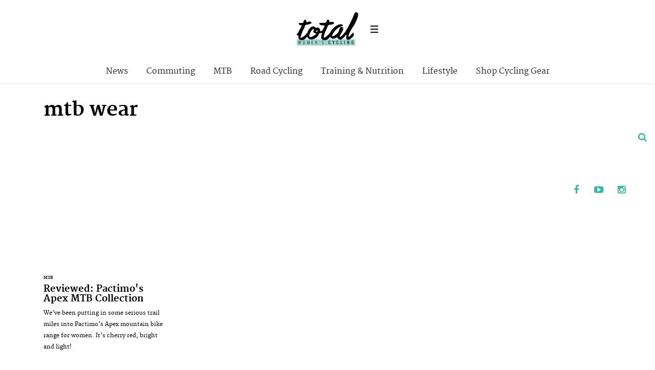

--- FILE ---
content_type: text/css
request_url: https://totalwomenscycling.com/wp-content/themes/twc/assets/stylesheets/theme-v2.css?t=5
body_size: 34232
content:
@charset "UTF-8";
@import url(https://fonts.googleapis.com/css?family=Oswald);
@font-face {
  font-family: 'OswaldRegular';
  src: url("../fonts/oswald-regular-webfont.eot");
  src: url("../fonts/oswald-regular.eot?#iefix") format("embedded-opentype"), url("../fonts/oswald-regular-webfont.ttf") format("truetype"); }

@font-face {
  font-family: "Merriweather";
  src: url("../fonts/merriweather-regular-webfont.eot");
  src: url("../fonts/merriweather-regular-webfont.eot?#iefix") format("embedded-opentype"), url("../fonts/merriweather-regular-webfont.ttf") format("truetype");
  font-weight: normal;
  font-style: normal; }

@font-face {
  font-family: "Merriweather";
  src: url("../fonts/merriweather-bold-webfont.eot");
  src: url("../fonts/merriweather-bold-webfont.eot?#iefix") format("embedded-opentype"), url("../fonts/merriweather-bold-webfont.ttf") format("truetype");
  font-weight: bold;
  font-style: normal; }

@font-face {
  font-family: "Merriweather";
  src: url("../fonts/merriweather-italic-webfont.eot");
  src: url("../fonts/merriweather-italic-webfont.eot?#iefix") format("embedded-opentype"), url("../fonts/merriweather-italic-webfont.ttf") format("truetype");
  font-weight: normal;
  font-style: italic; }

@font-face {
  font-family: "Lato";
  src: url("../fonts/lato-regular-webfont.eot");
  src: url("../fonts/lato-regular.eot?#iefix") format("embedded-opentype"), url("../fonts/lato-regular-webfont.ttf") format("truetype");
  font-weight: normal;
  font-style: normal; }

@font-face {
  font-family: "Lato";
  src: url("../fonts/lato-italic-webfont.eot");
  src: url("../fonts/lato-italic.eot?#iefix") format("embedded-opentype"), url("../fonts/lato-italic-webfont.ttf") format("truetype");
  font-weight: normal;
  font-style: italic; }

@font-face {
  font-family: "Lato";
  src: url("../fonts/lato-bold-webfont.eot");
  src: url("../fonts/lato-bold.eot?#iefix") format("embedded-opentype"), url("../fonts/lato-bold-webfont.ttf") format("truetype");
  font-weight: bold;
  font-style: normal; }

/*! normalize.css v3.0.3 | MIT License | github.com/necolas/normalize.css */
html {
  font-family: sans-serif;
  -ms-text-size-adjust: 100%;
  -webkit-text-size-adjust: 100%; }

body {
  margin: 0; }

article,
aside,
details,
figcaption,
figure,
footer,
header,
hgroup,
main,
menu,
nav,
section,
summary {
  display: block; }

audio,
canvas,
progress,
video {
  display: inline-block;
  vertical-align: baseline; }

audio:not([controls]) {
  display: none;
  height: 0; }

[hidden],
template {
  display: none; }

a {
  background-color: transparent; }

a:active {
  outline: 0; }

a:hover {
  outline: 0; }

abbr[title] {
  border-bottom: 1px dotted; }

b,
strong {
  font-weight: bold; }

dfn {
  font-style: italic; }

h1 {
  font-size: 2em;
  margin: 0.67em 0; }

mark {
  background: #ff0;
  color: #000; }

small {
  font-size: 80%; }

sub,
sup {
  font-size: 75%;
  line-height: 0;
  position: relative;
  vertical-align: baseline; }

sup {
  top: -0.5em; }

sub {
  bottom: -0.25em; }

img {
  border: 0; }

svg:not(:root) {
  overflow: hidden; }

figure {
  margin: 1em 40px; }

hr {
  box-sizing: content-box;
  height: 0; }

pre {
  overflow: auto; }

code,
kbd,
pre,
samp {
  font-family: monospace, monospace;
  font-size: 1em; }

button,
input,
optgroup,
select,
textarea {
  color: inherit;
  font: inherit;
  margin: 0; }

button {
  overflow: visible; }

button,
select {
  text-transform: none; }

button,
html input[type="button"],
input[type="reset"],
input[type="submit"] {
  -webkit-appearance: button;
  cursor: pointer; }

button[disabled],
html input[disabled] {
  cursor: default; }

button::-moz-focus-inner,
input::-moz-focus-inner {
  border: 0;
  padding: 0; }

input {
  line-height: normal; }

input[type="checkbox"],
input[type="radio"] {
  box-sizing: border-box;
  padding: 0; }

input[type="number"]::-webkit-inner-spin-button,
input[type="number"]::-webkit-outer-spin-button {
  height: auto; }

input[type="search"] {
  -webkit-appearance: textfield;
  box-sizing: content-box; }

input[type="search"]::-webkit-search-cancel-button,
input[type="search"]::-webkit-search-decoration {
  -webkit-appearance: none; }

fieldset {
  border: 1px solid #c0c0c0;
  margin: 0 2px;
  padding: 0.35em 0.625em 0.75em; }

legend {
  border: 0;
  padding: 0; }

textarea {
  overflow: auto; }

optgroup {
  font-weight: bold; }

table {
  border-collapse: collapse;
  border-spacing: 0; }

td,
th {
  padding: 0; }

@media print {
  *,
  *::before,
  *::after {
    text-shadow: none !important;
    box-shadow: none !important; }
  a,
  a:visited {
    text-decoration: underline; }
  abbr[title]::after {
    content: " (" attr(title) ")"; }
  pre,
  blockquote {
    border: 1px solid #999;
    page-break-inside: avoid; }
  thead {
    display: table-header-group; }
  tr,
  img {
    page-break-inside: avoid; }
  img {
    max-width: 100% !important; }
  p,
  h2,
  h3 {
    orphans: 3;
    widows: 3; }
  h2,
  h3 {
    page-break-after: avoid; }
  .o-navbar-primary {
    display: none; }
  .btn > .caret,
  .dropup > .btn > .caret {
    border-top-color: #000 !important; }
  .label {
    border: 1px solid #000; }
  .table {
    border-collapse: collapse !important; }
    .table td,
    .table th {
      background-color: #fff !important; }
  .table-bordered th,
  .table-bordered td {
    border: 1px solid #ddd !important; } }

html {
  box-sizing: border-box; }

*,
*::before,
*::after {
  box-sizing: inherit; }

h1, h2, h3, h4, h5, h6 {
  font-family: "Merriweather", "Georgia", Cambria, "Hoefler Text", Utopia, "Liberation Serif", Times, "Times New Roman", serif;
  font-weight: 700;
  line-height: 1.1em;
  margin-bottom: 0.5rem; }

h1, h2, h3 {
  margin-top: 1rem; }

h4, h5, h6 {
  margin-top: 0.5rem; }

h1 {
  font-size: 2.074em; }

h2 {
  font-size: 1.728em; }

h3 {
  font-size: 1.44em; }

h4 {
  font-size: 1.2em; }

h5 {
  font-size: 0.833em; }

h6 {
  font-size: 0.694em; }

figure {
  margin: 0; }

img {
  vertical-align: middle;
  width: inherit;
  max-width: 100%;
  height: auto; }

a {
  color: #33b8a3;
  text-decoration: none; }
  a:hover, a:focus {
    color: #227c6e;
    text-decoration: underline; }

/*------------------------------------*\
    #PAGE
\*------------------------------------*/
html {
  height: 100%;
  font-size: 100%;
  -webkit-tap-highlight-color: rgba(0, 0, 0, 0); }

body {
  font-family: "Merriweather", "Georgia", Cambria, "Hoefler Text", Utopia, "Liberation Serif", Times, "Times New Roman", serif;
  font-weight: 400;
  line-height: 1.42857;
  color: black;
  background: white;
  position: relative; }
  body::after {
    content: "";
    display: table;
    clear: both; }

blockquote {
  margin: 0 0 1em;
  font-size: 1.4rem;
  font-family: sans-serif;
  font-weight: 700; }

blockquote p {
  padding: 0; }

/*------------------------------------*\
  #TYPE - typographical base selectors
\*------------------------------------*/
strong,
b,
dt {
  font-weight: bold; }

em,
i {
  font-style: italic; }

hr {
  margin-top: 1rem;
  margin-bottom: 1rem;
  border: 0;
  border-top: 1px solid #eeeeee; }

mark {
  background-color: #8bdfd2;
  color: white;
  padding: 0 0.15em; }

p {
  line-height: 1.4rem; }

section p {
  display: inline-block;
  line-height: 1.6em; }

code {
  font-family: Menlo, Monaco, Consolas, "Courier New", monospace;
  font-size: 0.8em;
  background-color: #f7f7f7;
  padding: 3px;
  border-radius: 3px;
  border: 1px solid #f0f0f0;
  display: inline-block; }

pre code {
  background-color: transparent !important; }

table {
  background-color: transparent;
  width: 100%;
  max-width: 100%; }

table thead {
  vertical-align: bottom;
  border-bottom: 2px solid #ddd; }

table th {
  text-align: left; }

table > tbody > tr > td,
table > tbody > tr > th,
table > tfoot > tr > td,
table > tfoot > tr > th,
table > thead > tr > td,
table > thead > tr > th {
  padding: 0.4em;
  vertical-align: top; }

.o-grid {
  margin-right: auto;
  margin-left: auto; }
  .o-grid::after {
    content: "";
    display: table;
    clear: both; }
  @media (min-width: 980px) {
    .o-grid {
      max-width: 960px; } }
  @media (min-width: 1160px) {
    .o-grid {
      max-width: 1140px; } }
  @media (min-width: 1420px) {
    .o-grid {
      max-width: 1400px; } }

@media (min-width: 980px) {
  .o-grid--outer-gutter {
    padding: 0 15px; } }

.o-grid-full-width--outer-gutter {
  padding: 0; }

.o-grid-full-width {
  padding: 0;
  margin-right: auto;
  margin-left: auto; }
  .o-grid-full-width::after {
    content: "";
    display: table;
    clear: both; }

.o-scroll__wrapper {
  position: relative; }
  @media (max-width: 979.9px) {
    .o-scroll__wrapper {
      overflow-y: hidden;
      -webkit-overflow-scrolling: touch; } }

.o-grid--companion-square .o-col-md--8 {
  padding-right: 0; }

.shadow-wrap {
  overflow: hidden;
  position: relative; }

@media (max-width: 739.9px) {
  .shadow {
    display: block;
    width: 30px;
    box-shadow: -10px 0 50px rgba(0, 0, 0, 0.9);
    border-radius: 50%;
    position: absolute;
    right: -40px;
    bottom: 70px;
    top: 70px;
    z-index: 1; } }

@media (max-width: 739.9px) {
  .o-scroll__content {
    overflow-y: hidden;
    -webkit-overflow-scrolling: touch; } }

@media (max-width: 739.9px) {
  .o-scroll__content--2 {
    width: 180vw; } }

@media (max-width: 739.9px) {
  .o-scroll__content--3 {
    width: 270vw; } }

@media (max-width: 739.9px) {
  .o-scroll__content--4 {
    width: 360vw; } }

@media (max-width: 739.9px) {
  .o-scroll__content--5 {
    width: 450vw; } }

@media (max-width: 739.9px) {
  .o-scroll__content--6 {
    width: 540vw; } }

@media (max-width: 739.9px) {
  .o-scroll__content--7 {
    width: 630vw; } }

@media (max-width: 739.9px) {
  .o-scroll__content--8 {
    width: 720vw; } }

@media (max-width: 739.9px) {
  .o-scroll__content--9 {
    width: 810vw; } }

@media (max-width: 739.9px) {
  .o-scroll__content--10 {
    width: 900vw; } }

@media (max-width: 739.9px) {
  .o-scroll__content--11 {
    width: 990vw; } }

@media (max-width: 739.9px) {
  .o-scroll__content--12 {
    width: 1080vw; } }

.o-row {
  margin-left: -15px;
  margin-right: -15px; }
  .o-row::after {
    content: "";
    display: table;
    clear: both; }

.o-col-xs--1, .o-col-xs--fifth, .o-col-xs--2, .o-col-xs--3, .o-col-xs--4, .o-col-xs--5, .o-col-xs--6, .o-col-xs--7, .o-col-xs--8, .o-col-xs--9, .o-col-xs--10, .o-col-xs--11, .o-col-xs--12, .o-col-sm--1, .o-col-sm--fifth, .o-col-sm--2, .o-col-sm--3, .o-col-sm--4, .o-col-sm--5, .o-col-sm--6, .o-col-sm--7, .o-col-sm--8, .o-col-sm--9, .o-col-sm--10, .o-col-sm--11, .o-col-sm--12, .o-col-md--1, .o-col-md--fifth, .o-col-md--2, .o-col-md--3, .o-col-md--4, .o-col-md--5, .o-col-md--6, .o-col-md--7, .o-col-md--8, .o-col-md--9, .o-col-md--10, .o-col-md--11, .o-col-md--12, .o-col-lg--1, .o-col-lg--fifth, .o-col-lg--2, .o-col-lg--3, .o-col-lg--4, .o-col-lg--5, .o-col-lg--6, .o-col-lg--7, .o-col-lg--8, .o-col-lg--9, .o-col-lg--10, .o-col-lg--11, .o-col-lg--12, .o-col-xl--1, .o-col-xl--fifth, .o-col-xl--2, .o-col-xl--3, .o-col-xl--4, .o-col-xl--5, .o-col-xl--6, .o-col-xl--7, .o-col-xl--8, .o-col-xl--9, .o-col-xl--10, .o-col-xl--11, .o-col-xl--12, .o-col-xx--1, .o-col-xx--fifth, .o-col-xx--2, .o-col-xx--3, .o-col-xx--4, .o-col-xx--5, .o-col-xx--6, .o-col-xx--7, .o-col-xx--8, .o-col-xx--9, .o-col-xx--10, .o-col-xx--11, .o-col-xx--12, .o-col-xxx--1, .o-col-xxx--fifth, .o-col-xxx--2, .o-col-xxx--3, .o-col-xxx--4, .o-col-xxx--5, .o-col-xxx--6, .o-col-xxx--7, .o-col-xxx--8, .o-col-xxx--9, .o-col-xxx--10, .o-col-xxx--11, .o-col-xxx--12 {
  position: relative;
  min-height: 1px;
  padding-left: 15px;
  padding-right: 15px; }

.o-col-xs--1, .o-col-xs--2, .o-col-xs--3, .o-col-xs--4, .o-col-xs--5, .o-col-xs--6, .o-col-xs--7, .o-col-xs--8, .o-col-xs--9, .o-col-xs--10, .o-col-xs--11, .o-col-xs--12, .o-col-xs--fifth {
  float: left; }

.o-col-xs--1 {
  width: 8.33333%; }

.o-col-xs--2 {
  width: 16.66667%; }

.o-col-xs--3 {
  width: 25%; }

.o-col-xs--4 {
  width: 33.33333%; }

.o-col-xs--5 {
  width: 41.66667%; }

.o-col-xs--6 {
  width: 50%; }

.o-col-xs--7 {
  width: 58.33333%; }

.o-col-xs--8 {
  width: 66.66667%; }

.o-col-xs--9 {
  width: 75%; }

.o-col-xs--10 {
  width: 83.33333%; }

.o-col-xs--11 {
  width: 91.66667%; }

.o-col-xs--12 {
  width: 100%; }

.o-col-xs--fifth {
  width: 20%; }

.o-col-xs-pull--0 {
  right: auto; }

.o-col-xs-pull--fifth {
  right: 20%; }

.o-col-xs-pull--1 {
  right: 8.33333%; }

.o-col-xs-pull--fifth {
  right: 20%; }

.o-col-xs-pull--2 {
  right: 16.66667%; }

.o-col-xs-pull--fifth {
  right: 20%; }

.o-col-xs-pull--3 {
  right: 25%; }

.o-col-xs-pull--fifth {
  right: 20%; }

.o-col-xs-pull--4 {
  right: 33.33333%; }

.o-col-xs-pull--fifth {
  right: 20%; }

.o-col-xs-pull--5 {
  right: 41.66667%; }

.o-col-xs-pull--fifth {
  right: 20%; }

.o-col-xs-pull--6 {
  right: 50%; }

.o-col-xs-pull--fifth {
  right: 20%; }

.o-col-xs-pull--7 {
  right: 58.33333%; }

.o-col-xs-pull--fifth {
  right: 20%; }

.o-col-xs-pull--8 {
  right: 66.66667%; }

.o-col-xs-pull--fifth {
  right: 20%; }

.o-col-xs-pull--9 {
  right: 75%; }

.o-col-xs-pull--fifth {
  right: 20%; }

.o-col-xs-pull--10 {
  right: 83.33333%; }

.o-col-xs-pull--fifth {
  right: 20%; }

.o-col-xs-pull--11 {
  right: 91.66667%; }

.o-col-xs-pull--fifth {
  right: 20%; }

.o-col-xs-pull--12 {
  right: 100%; }

.o-col-xs-pull--fifth {
  right: 20%; }

.o-col-xs-push--0 {
  left: auto; }

.o-col-xs-push--fifth {
  left: 20%; }

.o-col-xs-push--1 {
  left: 8.33333%; }

.o-col-xs-push--fifth {
  left: 20%; }

.o-col-xs-push--2 {
  left: 16.66667%; }

.o-col-xs-push--fifth {
  left: 20%; }

.o-col-xs-push--3 {
  left: 25%; }

.o-col-xs-push--fifth {
  left: 20%; }

.o-col-xs-push--4 {
  left: 33.33333%; }

.o-col-xs-push--fifth {
  left: 20%; }

.o-col-xs-push--5 {
  left: 41.66667%; }

.o-col-xs-push--fifth {
  left: 20%; }

.o-col-xs-push--6 {
  left: 50%; }

.o-col-xs-push--fifth {
  left: 20%; }

.o-col-xs-push--7 {
  left: 58.33333%; }

.o-col-xs-push--fifth {
  left: 20%; }

.o-col-xs-push--8 {
  left: 66.66667%; }

.o-col-xs-push--fifth {
  left: 20%; }

.o-col-xs-push--9 {
  left: 75%; }

.o-col-xs-push--fifth {
  left: 20%; }

.o-col-xs-push--10 {
  left: 83.33333%; }

.o-col-xs-push--fifth {
  left: 20%; }

.o-col-xs-push--11 {
  left: 91.66667%; }

.o-col-xs-push--fifth {
  left: 20%; }

.o-col-xs-push--12 {
  left: 100%; }

.o-col-xs-push--fifth {
  left: 20%; }

.o-col-xs-offset--0 {
  margin-left: 0%; }

.o-col-xs-offset--fifth {
  margin-left: 20%; }

.o-col-xs-offset--1 {
  margin-left: 8.33333%; }

.o-col-xs-offset--fifth {
  margin-left: 20%; }

.o-col-xs-offset--2 {
  margin-left: 16.66667%; }

.o-col-xs-offset--fifth {
  margin-left: 20%; }

.o-col-xs-offset--3 {
  margin-left: 25%; }

.o-col-xs-offset--fifth {
  margin-left: 20%; }

.o-col-xs-offset--4 {
  margin-left: 33.33333%; }

.o-col-xs-offset--fifth {
  margin-left: 20%; }

.o-col-xs-offset--5 {
  margin-left: 41.66667%; }

.o-col-xs-offset--fifth {
  margin-left: 20%; }

.o-col-xs-offset--6 {
  margin-left: 50%; }

.o-col-xs-offset--fifth {
  margin-left: 20%; }

.o-col-xs-offset--7 {
  margin-left: 58.33333%; }

.o-col-xs-offset--fifth {
  margin-left: 20%; }

.o-col-xs-offset--8 {
  margin-left: 66.66667%; }

.o-col-xs-offset--fifth {
  margin-left: 20%; }

.o-col-xs-offset--9 {
  margin-left: 75%; }

.o-col-xs-offset--fifth {
  margin-left: 20%; }

.o-col-xs-offset--10 {
  margin-left: 83.33333%; }

.o-col-xs-offset--fifth {
  margin-left: 20%; }

.o-col-xs-offset--11 {
  margin-left: 91.66667%; }

.o-col-xs-offset--fifth {
  margin-left: 20%; }

.o-col-xs-offset--12 {
  margin-left: 100%; }

.o-col-xs-offset--fifth {
  margin-left: 20%; }

@media (min-width: 500px) {
  .o-col-sm--1, .o-col-sm--2, .o-col-sm--3, .o-col-sm--4, .o-col-sm--5, .o-col-sm--6, .o-col-sm--7, .o-col-sm--8, .o-col-sm--9, .o-col-sm--10, .o-col-sm--11, .o-col-sm--12, .o-col-sm--fifth {
    float: left; }
  .o-col-sm--1 {
    width: 8.33333%; }
  .o-col-sm--2 {
    width: 16.66667%; }
  .o-col-sm--3 {
    width: 25%; }
  .o-col-sm--4 {
    width: 33.33333%; }
  .o-col-sm--5 {
    width: 41.66667%; }
  .o-col-sm--6 {
    width: 50%; }
  .o-col-sm--7 {
    width: 58.33333%; }
  .o-col-sm--8 {
    width: 66.66667%; }
  .o-col-sm--9 {
    width: 75%; }
  .o-col-sm--10 {
    width: 83.33333%; }
  .o-col-sm--11 {
    width: 91.66667%; }
  .o-col-sm--12 {
    width: 100%; }
  .o-col-sm--fifth {
    width: 20%; }
  .o-col-sm-pull--0 {
    right: auto; }
  .o-col-sm-pull--fifth {
    right: 20%; }
  .o-col-sm-pull--1 {
    right: 8.33333%; }
  .o-col-sm-pull--fifth {
    right: 20%; }
  .o-col-sm-pull--2 {
    right: 16.66667%; }
  .o-col-sm-pull--fifth {
    right: 20%; }
  .o-col-sm-pull--3 {
    right: 25%; }
  .o-col-sm-pull--fifth {
    right: 20%; }
  .o-col-sm-pull--4 {
    right: 33.33333%; }
  .o-col-sm-pull--fifth {
    right: 20%; }
  .o-col-sm-pull--5 {
    right: 41.66667%; }
  .o-col-sm-pull--fifth {
    right: 20%; }
  .o-col-sm-pull--6 {
    right: 50%; }
  .o-col-sm-pull--fifth {
    right: 20%; }
  .o-col-sm-pull--7 {
    right: 58.33333%; }
  .o-col-sm-pull--fifth {
    right: 20%; }
  .o-col-sm-pull--8 {
    right: 66.66667%; }
  .o-col-sm-pull--fifth {
    right: 20%; }
  .o-col-sm-pull--9 {
    right: 75%; }
  .o-col-sm-pull--fifth {
    right: 20%; }
  .o-col-sm-pull--10 {
    right: 83.33333%; }
  .o-col-sm-pull--fifth {
    right: 20%; }
  .o-col-sm-pull--11 {
    right: 91.66667%; }
  .o-col-sm-pull--fifth {
    right: 20%; }
  .o-col-sm-pull--12 {
    right: 100%; }
  .o-col-sm-pull--fifth {
    right: 20%; }
  .o-col-sm-push--0 {
    left: auto; }
  .o-col-sm-push--fifth {
    left: 20%; }
  .o-col-sm-push--1 {
    left: 8.33333%; }
  .o-col-sm-push--fifth {
    left: 20%; }
  .o-col-sm-push--2 {
    left: 16.66667%; }
  .o-col-sm-push--fifth {
    left: 20%; }
  .o-col-sm-push--3 {
    left: 25%; }
  .o-col-sm-push--fifth {
    left: 20%; }
  .o-col-sm-push--4 {
    left: 33.33333%; }
  .o-col-sm-push--fifth {
    left: 20%; }
  .o-col-sm-push--5 {
    left: 41.66667%; }
  .o-col-sm-push--fifth {
    left: 20%; }
  .o-col-sm-push--6 {
    left: 50%; }
  .o-col-sm-push--fifth {
    left: 20%; }
  .o-col-sm-push--7 {
    left: 58.33333%; }
  .o-col-sm-push--fifth {
    left: 20%; }
  .o-col-sm-push--8 {
    left: 66.66667%; }
  .o-col-sm-push--fifth {
    left: 20%; }
  .o-col-sm-push--9 {
    left: 75%; }
  .o-col-sm-push--fifth {
    left: 20%; }
  .o-col-sm-push--10 {
    left: 83.33333%; }
  .o-col-sm-push--fifth {
    left: 20%; }
  .o-col-sm-push--11 {
    left: 91.66667%; }
  .o-col-sm-push--fifth {
    left: 20%; }
  .o-col-sm-push--12 {
    left: 100%; }
  .o-col-sm-push--fifth {
    left: 20%; }
  .o-col-sm-offset--0 {
    margin-left: 0%; }
  .o-col-sm-offset--fifth {
    margin-left: 20%; }
  .o-col-sm-offset--1 {
    margin-left: 8.33333%; }
  .o-col-sm-offset--fifth {
    margin-left: 20%; }
  .o-col-sm-offset--2 {
    margin-left: 16.66667%; }
  .o-col-sm-offset--fifth {
    margin-left: 20%; }
  .o-col-sm-offset--3 {
    margin-left: 25%; }
  .o-col-sm-offset--fifth {
    margin-left: 20%; }
  .o-col-sm-offset--4 {
    margin-left: 33.33333%; }
  .o-col-sm-offset--fifth {
    margin-left: 20%; }
  .o-col-sm-offset--5 {
    margin-left: 41.66667%; }
  .o-col-sm-offset--fifth {
    margin-left: 20%; }
  .o-col-sm-offset--6 {
    margin-left: 50%; }
  .o-col-sm-offset--fifth {
    margin-left: 20%; }
  .o-col-sm-offset--7 {
    margin-left: 58.33333%; }
  .o-col-sm-offset--fifth {
    margin-left: 20%; }
  .o-col-sm-offset--8 {
    margin-left: 66.66667%; }
  .o-col-sm-offset--fifth {
    margin-left: 20%; }
  .o-col-sm-offset--9 {
    margin-left: 75%; }
  .o-col-sm-offset--fifth {
    margin-left: 20%; }
  .o-col-sm-offset--10 {
    margin-left: 83.33333%; }
  .o-col-sm-offset--fifth {
    margin-left: 20%; }
  .o-col-sm-offset--11 {
    margin-left: 91.66667%; }
  .o-col-sm-offset--fifth {
    margin-left: 20%; }
  .o-col-sm-offset--12 {
    margin-left: 100%; }
  .o-col-sm-offset--fifth {
    margin-left: 20%; } }

@media (min-width: 740px) {
  .o-col-md--1, .o-col-md--2, .o-col-md--3, .o-col-md--4, .o-col-md--5, .o-col-md--6, .o-col-md--7, .o-col-md--8, .o-col-md--9, .o-col-md--10, .o-col-md--11, .o-col-md--12, .o-col-md--fifth {
    float: left; }
  .o-col-md--1 {
    width: 8.33333%; }
  .o-col-md--2 {
    width: 16.66667%; }
  .o-col-md--3 {
    width: 25%; }
  .o-col-md--4 {
    width: 33.33333%; }
  .o-col-md--5 {
    width: 41.66667%; }
  .o-col-md--6 {
    width: 50%; }
  .o-col-md--7 {
    width: 58.33333%; }
  .o-col-md--8 {
    width: 66.66667%; }
  .o-col-md--9 {
    width: 75%; }
  .o-col-md--10 {
    width: 83.33333%; }
  .o-col-md--11 {
    width: 91.66667%; }
  .o-col-md--12 {
    width: 100%; }
  .o-col-md--fifth {
    width: 20%; }
  .o-col-md-pull--0 {
    right: auto; }
  .o-col-md-pull--fifth {
    right: 20%; }
  .o-col-md-pull--1 {
    right: 8.33333%; }
  .o-col-md-pull--fifth {
    right: 20%; }
  .o-col-md-pull--2 {
    right: 16.66667%; }
  .o-col-md-pull--fifth {
    right: 20%; }
  .o-col-md-pull--3 {
    right: 25%; }
  .o-col-md-pull--fifth {
    right: 20%; }
  .o-col-md-pull--4 {
    right: 33.33333%; }
  .o-col-md-pull--fifth {
    right: 20%; }
  .o-col-md-pull--5 {
    right: 41.66667%; }
  .o-col-md-pull--fifth {
    right: 20%; }
  .o-col-md-pull--6 {
    right: 50%; }
  .o-col-md-pull--fifth {
    right: 20%; }
  .o-col-md-pull--7 {
    right: 58.33333%; }
  .o-col-md-pull--fifth {
    right: 20%; }
  .o-col-md-pull--8 {
    right: 66.66667%; }
  .o-col-md-pull--fifth {
    right: 20%; }
  .o-col-md-pull--9 {
    right: 75%; }
  .o-col-md-pull--fifth {
    right: 20%; }
  .o-col-md-pull--10 {
    right: 83.33333%; }
  .o-col-md-pull--fifth {
    right: 20%; }
  .o-col-md-pull--11 {
    right: 91.66667%; }
  .o-col-md-pull--fifth {
    right: 20%; }
  .o-col-md-pull--12 {
    right: 100%; }
  .o-col-md-pull--fifth {
    right: 20%; }
  .o-col-md-push--0 {
    left: auto; }
  .o-col-md-push--fifth {
    left: 20%; }
  .o-col-md-push--1 {
    left: 8.33333%; }
  .o-col-md-push--fifth {
    left: 20%; }
  .o-col-md-push--2 {
    left: 16.66667%; }
  .o-col-md-push--fifth {
    left: 20%; }
  .o-col-md-push--3 {
    left: 25%; }
  .o-col-md-push--fifth {
    left: 20%; }
  .o-col-md-push--4 {
    left: 33.33333%; }
  .o-col-md-push--fifth {
    left: 20%; }
  .o-col-md-push--5 {
    left: 41.66667%; }
  .o-col-md-push--fifth {
    left: 20%; }
  .o-col-md-push--6 {
    left: 50%; }
  .o-col-md-push--fifth {
    left: 20%; }
  .o-col-md-push--7 {
    left: 58.33333%; }
  .o-col-md-push--fifth {
    left: 20%; }
  .o-col-md-push--8 {
    left: 66.66667%; }
  .o-col-md-push--fifth {
    left: 20%; }
  .o-col-md-push--9 {
    left: 75%; }
  .o-col-md-push--fifth {
    left: 20%; }
  .o-col-md-push--10 {
    left: 83.33333%; }
  .o-col-md-push--fifth {
    left: 20%; }
  .o-col-md-push--11 {
    left: 91.66667%; }
  .o-col-md-push--fifth {
    left: 20%; }
  .o-col-md-push--12 {
    left: 100%; }
  .o-col-md-push--fifth {
    left: 20%; }
  .o-col-md-offset--0 {
    margin-left: 0%; }
  .o-col-md-offset--fifth {
    margin-left: 20%; }
  .o-col-md-offset--1 {
    margin-left: 8.33333%; }
  .o-col-md-offset--fifth {
    margin-left: 20%; }
  .o-col-md-offset--2 {
    margin-left: 16.66667%; }
  .o-col-md-offset--fifth {
    margin-left: 20%; }
  .o-col-md-offset--3 {
    margin-left: 25%; }
  .o-col-md-offset--fifth {
    margin-left: 20%; }
  .o-col-md-offset--4 {
    margin-left: 33.33333%; }
  .o-col-md-offset--fifth {
    margin-left: 20%; }
  .o-col-md-offset--5 {
    margin-left: 41.66667%; }
  .o-col-md-offset--fifth {
    margin-left: 20%; }
  .o-col-md-offset--6 {
    margin-left: 50%; }
  .o-col-md-offset--fifth {
    margin-left: 20%; }
  .o-col-md-offset--7 {
    margin-left: 58.33333%; }
  .o-col-md-offset--fifth {
    margin-left: 20%; }
  .o-col-md-offset--8 {
    margin-left: 66.66667%; }
  .o-col-md-offset--fifth {
    margin-left: 20%; }
  .o-col-md-offset--9 {
    margin-left: 75%; }
  .o-col-md-offset--fifth {
    margin-left: 20%; }
  .o-col-md-offset--10 {
    margin-left: 83.33333%; }
  .o-col-md-offset--fifth {
    margin-left: 20%; }
  .o-col-md-offset--11 {
    margin-left: 91.66667%; }
  .o-col-md-offset--fifth {
    margin-left: 20%; }
  .o-col-md-offset--12 {
    margin-left: 100%; }
  .o-col-md-offset--fifth {
    margin-left: 20%; } }

@media (min-width: 980px) {
  .o-col-lg--1, .o-col-lg--2, .o-col-lg--3, .o-col-lg--4, .o-col-lg--5, .o-col-lg--6, .o-col-lg--7, .o-col-lg--8, .o-col-lg--9, .o-col-lg--10, .o-col-lg--11, .o-col-lg--12, .o-col-lg--fifth {
    float: left; }
  .o-col-lg--1 {
    width: 8.33333%; }
  .o-col-lg--2 {
    width: 16.66667%; }
  .o-col-lg--3 {
    width: 25%; }
  .o-col-lg--4 {
    width: 33.33333%; }
  .o-col-lg--5 {
    width: 41.66667%; }
  .o-col-lg--6 {
    width: 50%; }
  .o-col-lg--7 {
    width: 58.33333%; }
  .o-col-lg--8 {
    width: 66.66667%; }
  .o-col-lg--9 {
    width: 75%; }
  .o-col-lg--10 {
    width: 83.33333%; }
  .o-col-lg--11 {
    width: 91.66667%; }
  .o-col-lg--12 {
    width: 100%; }
  .o-col-lg--fifth {
    width: 20%; }
  .o-col-lg-pull--0 {
    right: auto; }
  .o-col-lg-pull--fifth {
    right: 20%; }
  .o-col-lg-pull--1 {
    right: 8.33333%; }
  .o-col-lg-pull--fifth {
    right: 20%; }
  .o-col-lg-pull--2 {
    right: 16.66667%; }
  .o-col-lg-pull--fifth {
    right: 20%; }
  .o-col-lg-pull--3 {
    right: 25%; }
  .o-col-lg-pull--fifth {
    right: 20%; }
  .o-col-lg-pull--4 {
    right: 33.33333%; }
  .o-col-lg-pull--fifth {
    right: 20%; }
  .o-col-lg-pull--5 {
    right: 41.66667%; }
  .o-col-lg-pull--fifth {
    right: 20%; }
  .o-col-lg-pull--6 {
    right: 50%; }
  .o-col-lg-pull--fifth {
    right: 20%; }
  .o-col-lg-pull--7 {
    right: 58.33333%; }
  .o-col-lg-pull--fifth {
    right: 20%; }
  .o-col-lg-pull--8 {
    right: 66.66667%; }
  .o-col-lg-pull--fifth {
    right: 20%; }
  .o-col-lg-pull--9 {
    right: 75%; }
  .o-col-lg-pull--fifth {
    right: 20%; }
  .o-col-lg-pull--10 {
    right: 83.33333%; }
  .o-col-lg-pull--fifth {
    right: 20%; }
  .o-col-lg-pull--11 {
    right: 91.66667%; }
  .o-col-lg-pull--fifth {
    right: 20%; }
  .o-col-lg-pull--12 {
    right: 100%; }
  .o-col-lg-pull--fifth {
    right: 20%; }
  .o-col-lg-push--0 {
    left: auto; }
  .o-col-lg-push--fifth {
    left: 20%; }
  .o-col-lg-push--1 {
    left: 8.33333%; }
  .o-col-lg-push--fifth {
    left: 20%; }
  .o-col-lg-push--2 {
    left: 16.66667%; }
  .o-col-lg-push--fifth {
    left: 20%; }
  .o-col-lg-push--3 {
    left: 25%; }
  .o-col-lg-push--fifth {
    left: 20%; }
  .o-col-lg-push--4 {
    left: 33.33333%; }
  .o-col-lg-push--fifth {
    left: 20%; }
  .o-col-lg-push--5 {
    left: 41.66667%; }
  .o-col-lg-push--fifth {
    left: 20%; }
  .o-col-lg-push--6 {
    left: 50%; }
  .o-col-lg-push--fifth {
    left: 20%; }
  .o-col-lg-push--7 {
    left: 58.33333%; }
  .o-col-lg-push--fifth {
    left: 20%; }
  .o-col-lg-push--8 {
    left: 66.66667%; }
  .o-col-lg-push--fifth {
    left: 20%; }
  .o-col-lg-push--9 {
    left: 75%; }
  .o-col-lg-push--fifth {
    left: 20%; }
  .o-col-lg-push--10 {
    left: 83.33333%; }
  .o-col-lg-push--fifth {
    left: 20%; }
  .o-col-lg-push--11 {
    left: 91.66667%; }
  .o-col-lg-push--fifth {
    left: 20%; }
  .o-col-lg-push--12 {
    left: 100%; }
  .o-col-lg-push--fifth {
    left: 20%; }
  .o-col-lg-offset--0 {
    margin-left: 0%; }
  .o-col-lg-offset--fifth {
    margin-left: 20%; }
  .o-col-lg-offset--1 {
    margin-left: 8.33333%; }
  .o-col-lg-offset--fifth {
    margin-left: 20%; }
  .o-col-lg-offset--2 {
    margin-left: 16.66667%; }
  .o-col-lg-offset--fifth {
    margin-left: 20%; }
  .o-col-lg-offset--3 {
    margin-left: 25%; }
  .o-col-lg-offset--fifth {
    margin-left: 20%; }
  .o-col-lg-offset--4 {
    margin-left: 33.33333%; }
  .o-col-lg-offset--fifth {
    margin-left: 20%; }
  .o-col-lg-offset--5 {
    margin-left: 41.66667%; }
  .o-col-lg-offset--fifth {
    margin-left: 20%; }
  .o-col-lg-offset--6 {
    margin-left: 50%; }
  .o-col-lg-offset--fifth {
    margin-left: 20%; }
  .o-col-lg-offset--7 {
    margin-left: 58.33333%; }
  .o-col-lg-offset--fifth {
    margin-left: 20%; }
  .o-col-lg-offset--8 {
    margin-left: 66.66667%; }
  .o-col-lg-offset--fifth {
    margin-left: 20%; }
  .o-col-lg-offset--9 {
    margin-left: 75%; }
  .o-col-lg-offset--fifth {
    margin-left: 20%; }
  .o-col-lg-offset--10 {
    margin-left: 83.33333%; }
  .o-col-lg-offset--fifth {
    margin-left: 20%; }
  .o-col-lg-offset--11 {
    margin-left: 91.66667%; }
  .o-col-lg-offset--fifth {
    margin-left: 20%; }
  .o-col-lg-offset--12 {
    margin-left: 100%; }
  .o-col-lg-offset--fifth {
    margin-left: 20%; } }

@media (min-width: 1160px) {
  .o-col-xl--1, .o-col-xl--2, .o-col-xl--3, .o-col-xl--4, .o-col-xl--5, .o-col-xl--6, .o-col-xl--7, .o-col-xl--8, .o-col-xl--9, .o-col-xl--10, .o-col-xl--11, .o-col-xl--12, .o-col-xl--fifth {
    float: left; }
  .o-col-xl--1 {
    width: 8.33333%; }
  .o-col-xl--2 {
    width: 16.66667%; }
  .o-col-xl--3 {
    width: 25%; }
  .o-col-xl--4 {
    width: 33.33333%; }
  .o-col-xl--5 {
    width: 41.66667%; }
  .o-col-xl--6 {
    width: 50%; }
  .o-col-xl--7 {
    width: 58.33333%; }
  .o-col-xl--8 {
    width: 66.66667%; }
  .o-col-xl--9 {
    width: 75%; }
  .o-col-xl--10 {
    width: 83.33333%; }
  .o-col-xl--11 {
    width: 91.66667%; }
  .o-col-xl--12 {
    width: 100%; }
  .o-col-xl--fifth {
    width: 20%; }
  .o-col-xl-pull--0 {
    right: auto; }
  .o-col-xl-pull--fifth {
    right: 20%; }
  .o-col-xl-pull--1 {
    right: 8.33333%; }
  .o-col-xl-pull--fifth {
    right: 20%; }
  .o-col-xl-pull--2 {
    right: 16.66667%; }
  .o-col-xl-pull--fifth {
    right: 20%; }
  .o-col-xl-pull--3 {
    right: 25%; }
  .o-col-xl-pull--fifth {
    right: 20%; }
  .o-col-xl-pull--4 {
    right: 33.33333%; }
  .o-col-xl-pull--fifth {
    right: 20%; }
  .o-col-xl-pull--5 {
    right: 41.66667%; }
  .o-col-xl-pull--fifth {
    right: 20%; }
  .o-col-xl-pull--6 {
    right: 50%; }
  .o-col-xl-pull--fifth {
    right: 20%; }
  .o-col-xl-pull--7 {
    right: 58.33333%; }
  .o-col-xl-pull--fifth {
    right: 20%; }
  .o-col-xl-pull--8 {
    right: 66.66667%; }
  .o-col-xl-pull--fifth {
    right: 20%; }
  .o-col-xl-pull--9 {
    right: 75%; }
  .o-col-xl-pull--fifth {
    right: 20%; }
  .o-col-xl-pull--10 {
    right: 83.33333%; }
  .o-col-xl-pull--fifth {
    right: 20%; }
  .o-col-xl-pull--11 {
    right: 91.66667%; }
  .o-col-xl-pull--fifth {
    right: 20%; }
  .o-col-xl-pull--12 {
    right: 100%; }
  .o-col-xl-pull--fifth {
    right: 20%; }
  .o-col-xl-push--0 {
    left: auto; }
  .o-col-xl-push--fifth {
    left: 20%; }
  .o-col-xl-push--1 {
    left: 8.33333%; }
  .o-col-xl-push--fifth {
    left: 20%; }
  .o-col-xl-push--2 {
    left: 16.66667%; }
  .o-col-xl-push--fifth {
    left: 20%; }
  .o-col-xl-push--3 {
    left: 25%; }
  .o-col-xl-push--fifth {
    left: 20%; }
  .o-col-xl-push--4 {
    left: 33.33333%; }
  .o-col-xl-push--fifth {
    left: 20%; }
  .o-col-xl-push--5 {
    left: 41.66667%; }
  .o-col-xl-push--fifth {
    left: 20%; }
  .o-col-xl-push--6 {
    left: 50%; }
  .o-col-xl-push--fifth {
    left: 20%; }
  .o-col-xl-push--7 {
    left: 58.33333%; }
  .o-col-xl-push--fifth {
    left: 20%; }
  .o-col-xl-push--8 {
    left: 66.66667%; }
  .o-col-xl-push--fifth {
    left: 20%; }
  .o-col-xl-push--9 {
    left: 75%; }
  .o-col-xl-push--fifth {
    left: 20%; }
  .o-col-xl-push--10 {
    left: 83.33333%; }
  .o-col-xl-push--fifth {
    left: 20%; }
  .o-col-xl-push--11 {
    left: 91.66667%; }
  .o-col-xl-push--fifth {
    left: 20%; }
  .o-col-xl-push--12 {
    left: 100%; }
  .o-col-xl-push--fifth {
    left: 20%; }
  .o-col-xl-offset--0 {
    margin-left: 0%; }
  .o-col-xl-offset--fifth {
    margin-left: 20%; }
  .o-col-xl-offset--1 {
    margin-left: 8.33333%; }
  .o-col-xl-offset--fifth {
    margin-left: 20%; }
  .o-col-xl-offset--2 {
    margin-left: 16.66667%; }
  .o-col-xl-offset--fifth {
    margin-left: 20%; }
  .o-col-xl-offset--3 {
    margin-left: 25%; }
  .o-col-xl-offset--fifth {
    margin-left: 20%; }
  .o-col-xl-offset--4 {
    margin-left: 33.33333%; }
  .o-col-xl-offset--fifth {
    margin-left: 20%; }
  .o-col-xl-offset--5 {
    margin-left: 41.66667%; }
  .o-col-xl-offset--fifth {
    margin-left: 20%; }
  .o-col-xl-offset--6 {
    margin-left: 50%; }
  .o-col-xl-offset--fifth {
    margin-left: 20%; }
  .o-col-xl-offset--7 {
    margin-left: 58.33333%; }
  .o-col-xl-offset--fifth {
    margin-left: 20%; }
  .o-col-xl-offset--8 {
    margin-left: 66.66667%; }
  .o-col-xl-offset--fifth {
    margin-left: 20%; }
  .o-col-xl-offset--9 {
    margin-left: 75%; }
  .o-col-xl-offset--fifth {
    margin-left: 20%; }
  .o-col-xl-offset--10 {
    margin-left: 83.33333%; }
  .o-col-xl-offset--fifth {
    margin-left: 20%; }
  .o-col-xl-offset--11 {
    margin-left: 91.66667%; }
  .o-col-xl-offset--fifth {
    margin-left: 20%; }
  .o-col-xl-offset--12 {
    margin-left: 100%; }
  .o-col-xl-offset--fifth {
    margin-left: 20%; } }

@media (min-width: 1420px) {
  .o-col-xx--1, .o-col-xx--2, .o-col-xx--3, .o-col-xx--4, .o-col-xx--5, .o-col-xx--6, .o-col-xx--7, .o-col-xx--8, .o-col-xx--9, .o-col-xx--10, .o-col-xx--11, .o-col-xx--12, .o-col-xx--fifth {
    float: left; }
  .o-col-xx--1 {
    width: 8.33333%; }
  .o-col-xx--2 {
    width: 16.66667%; }
  .o-col-xx--3 {
    width: 25%; }
  .o-col-xx--4 {
    width: 33.33333%; }
  .o-col-xx--5 {
    width: 41.66667%; }
  .o-col-xx--6 {
    width: 50%; }
  .o-col-xx--7 {
    width: 58.33333%; }
  .o-col-xx--8 {
    width: 66.66667%; }
  .o-col-xx--9 {
    width: 75%; }
  .o-col-xx--10 {
    width: 83.33333%; }
  .o-col-xx--11 {
    width: 91.66667%; }
  .o-col-xx--12 {
    width: 100%; }
  .o-col-xx--fifth {
    width: 20%; }
  .o-col-xx-pull--0 {
    right: auto; }
  .o-col-xx-pull--fifth {
    right: 20%; }
  .o-col-xx-pull--1 {
    right: 8.33333%; }
  .o-col-xx-pull--fifth {
    right: 20%; }
  .o-col-xx-pull--2 {
    right: 16.66667%; }
  .o-col-xx-pull--fifth {
    right: 20%; }
  .o-col-xx-pull--3 {
    right: 25%; }
  .o-col-xx-pull--fifth {
    right: 20%; }
  .o-col-xx-pull--4 {
    right: 33.33333%; }
  .o-col-xx-pull--fifth {
    right: 20%; }
  .o-col-xx-pull--5 {
    right: 41.66667%; }
  .o-col-xx-pull--fifth {
    right: 20%; }
  .o-col-xx-pull--6 {
    right: 50%; }
  .o-col-xx-pull--fifth {
    right: 20%; }
  .o-col-xx-pull--7 {
    right: 58.33333%; }
  .o-col-xx-pull--fifth {
    right: 20%; }
  .o-col-xx-pull--8 {
    right: 66.66667%; }
  .o-col-xx-pull--fifth {
    right: 20%; }
  .o-col-xx-pull--9 {
    right: 75%; }
  .o-col-xx-pull--fifth {
    right: 20%; }
  .o-col-xx-pull--10 {
    right: 83.33333%; }
  .o-col-xx-pull--fifth {
    right: 20%; }
  .o-col-xx-pull--11 {
    right: 91.66667%; }
  .o-col-xx-pull--fifth {
    right: 20%; }
  .o-col-xx-pull--12 {
    right: 100%; }
  .o-col-xx-pull--fifth {
    right: 20%; }
  .o-col-xx-push--0 {
    left: auto; }
  .o-col-xx-push--fifth {
    left: 20%; }
  .o-col-xx-push--1 {
    left: 8.33333%; }
  .o-col-xx-push--fifth {
    left: 20%; }
  .o-col-xx-push--2 {
    left: 16.66667%; }
  .o-col-xx-push--fifth {
    left: 20%; }
  .o-col-xx-push--3 {
    left: 25%; }
  .o-col-xx-push--fifth {
    left: 20%; }
  .o-col-xx-push--4 {
    left: 33.33333%; }
  .o-col-xx-push--fifth {
    left: 20%; }
  .o-col-xx-push--5 {
    left: 41.66667%; }
  .o-col-xx-push--fifth {
    left: 20%; }
  .o-col-xx-push--6 {
    left: 50%; }
  .o-col-xx-push--fifth {
    left: 20%; }
  .o-col-xx-push--7 {
    left: 58.33333%; }
  .o-col-xx-push--fifth {
    left: 20%; }
  .o-col-xx-push--8 {
    left: 66.66667%; }
  .o-col-xx-push--fifth {
    left: 20%; }
  .o-col-xx-push--9 {
    left: 75%; }
  .o-col-xx-push--fifth {
    left: 20%; }
  .o-col-xx-push--10 {
    left: 83.33333%; }
  .o-col-xx-push--fifth {
    left: 20%; }
  .o-col-xx-push--11 {
    left: 91.66667%; }
  .o-col-xx-push--fifth {
    left: 20%; }
  .o-col-xx-push--12 {
    left: 100%; }
  .o-col-xx-push--fifth {
    left: 20%; }
  .o-col-xx-offset--0 {
    margin-left: 0%; }
  .o-col-xx-offset--fifth {
    margin-left: 20%; }
  .o-col-xx-offset--1 {
    margin-left: 8.33333%; }
  .o-col-xx-offset--fifth {
    margin-left: 20%; }
  .o-col-xx-offset--2 {
    margin-left: 16.66667%; }
  .o-col-xx-offset--fifth {
    margin-left: 20%; }
  .o-col-xx-offset--3 {
    margin-left: 25%; }
  .o-col-xx-offset--fifth {
    margin-left: 20%; }
  .o-col-xx-offset--4 {
    margin-left: 33.33333%; }
  .o-col-xx-offset--fifth {
    margin-left: 20%; }
  .o-col-xx-offset--5 {
    margin-left: 41.66667%; }
  .o-col-xx-offset--fifth {
    margin-left: 20%; }
  .o-col-xx-offset--6 {
    margin-left: 50%; }
  .o-col-xx-offset--fifth {
    margin-left: 20%; }
  .o-col-xx-offset--7 {
    margin-left: 58.33333%; }
  .o-col-xx-offset--fifth {
    margin-left: 20%; }
  .o-col-xx-offset--8 {
    margin-left: 66.66667%; }
  .o-col-xx-offset--fifth {
    margin-left: 20%; }
  .o-col-xx-offset--9 {
    margin-left: 75%; }
  .o-col-xx-offset--fifth {
    margin-left: 20%; }
  .o-col-xx-offset--10 {
    margin-left: 83.33333%; }
  .o-col-xx-offset--fifth {
    margin-left: 20%; }
  .o-col-xx-offset--11 {
    margin-left: 91.66667%; }
  .o-col-xx-offset--fifth {
    margin-left: 20%; }
  .o-col-xx-offset--12 {
    margin-left: 100%; }
  .o-col-xx-offset--fifth {
    margin-left: 20%; } }

@media (min-width: 1980px) {
  .o-col-xxx--1, .o-col-xxx--2, .o-col-xxx--3, .o-col-xxx--4, .o-col-xxx--5, .o-col-xxx--6, .o-col-xxx--7, .o-col-xxx--8, .o-col-xxx--9, .o-col-xxx--10, .o-col-xxx--11, .o-col-xxx--12, .o-col-xxx--fifth {
    float: left; }
  .o-col-xxx--1 {
    width: 8.33333%; }
  .o-col-xxx--2 {
    width: 16.66667%; }
  .o-col-xxx--3 {
    width: 25%; }
  .o-col-xxx--4 {
    width: 33.33333%; }
  .o-col-xxx--5 {
    width: 41.66667%; }
  .o-col-xxx--6 {
    width: 50%; }
  .o-col-xxx--7 {
    width: 58.33333%; }
  .o-col-xxx--8 {
    width: 66.66667%; }
  .o-col-xxx--9 {
    width: 75%; }
  .o-col-xxx--10 {
    width: 83.33333%; }
  .o-col-xxx--11 {
    width: 91.66667%; }
  .o-col-xxx--12 {
    width: 100%; }
  .o-col-xxx--fifth {
    width: 20%; }
  .o-col-xxx-pull--0 {
    right: auto; }
  .o-col-xxx-pull--fifth {
    right: 20%; }
  .o-col-xxx-pull--1 {
    right: 8.33333%; }
  .o-col-xxx-pull--fifth {
    right: 20%; }
  .o-col-xxx-pull--2 {
    right: 16.66667%; }
  .o-col-xxx-pull--fifth {
    right: 20%; }
  .o-col-xxx-pull--3 {
    right: 25%; }
  .o-col-xxx-pull--fifth {
    right: 20%; }
  .o-col-xxx-pull--4 {
    right: 33.33333%; }
  .o-col-xxx-pull--fifth {
    right: 20%; }
  .o-col-xxx-pull--5 {
    right: 41.66667%; }
  .o-col-xxx-pull--fifth {
    right: 20%; }
  .o-col-xxx-pull--6 {
    right: 50%; }
  .o-col-xxx-pull--fifth {
    right: 20%; }
  .o-col-xxx-pull--7 {
    right: 58.33333%; }
  .o-col-xxx-pull--fifth {
    right: 20%; }
  .o-col-xxx-pull--8 {
    right: 66.66667%; }
  .o-col-xxx-pull--fifth {
    right: 20%; }
  .o-col-xxx-pull--9 {
    right: 75%; }
  .o-col-xxx-pull--fifth {
    right: 20%; }
  .o-col-xxx-pull--10 {
    right: 83.33333%; }
  .o-col-xxx-pull--fifth {
    right: 20%; }
  .o-col-xxx-pull--11 {
    right: 91.66667%; }
  .o-col-xxx-pull--fifth {
    right: 20%; }
  .o-col-xxx-pull--12 {
    right: 100%; }
  .o-col-xxx-pull--fifth {
    right: 20%; }
  .o-col-xxx-push--0 {
    left: auto; }
  .o-col-xxx-push--fifth {
    left: 20%; }
  .o-col-xxx-push--1 {
    left: 8.33333%; }
  .o-col-xxx-push--fifth {
    left: 20%; }
  .o-col-xxx-push--2 {
    left: 16.66667%; }
  .o-col-xxx-push--fifth {
    left: 20%; }
  .o-col-xxx-push--3 {
    left: 25%; }
  .o-col-xxx-push--fifth {
    left: 20%; }
  .o-col-xxx-push--4 {
    left: 33.33333%; }
  .o-col-xxx-push--fifth {
    left: 20%; }
  .o-col-xxx-push--5 {
    left: 41.66667%; }
  .o-col-xxx-push--fifth {
    left: 20%; }
  .o-col-xxx-push--6 {
    left: 50%; }
  .o-col-xxx-push--fifth {
    left: 20%; }
  .o-col-xxx-push--7 {
    left: 58.33333%; }
  .o-col-xxx-push--fifth {
    left: 20%; }
  .o-col-xxx-push--8 {
    left: 66.66667%; }
  .o-col-xxx-push--fifth {
    left: 20%; }
  .o-col-xxx-push--9 {
    left: 75%; }
  .o-col-xxx-push--fifth {
    left: 20%; }
  .o-col-xxx-push--10 {
    left: 83.33333%; }
  .o-col-xxx-push--fifth {
    left: 20%; }
  .o-col-xxx-push--11 {
    left: 91.66667%; }
  .o-col-xxx-push--fifth {
    left: 20%; }
  .o-col-xxx-push--12 {
    left: 100%; }
  .o-col-xxx-push--fifth {
    left: 20%; }
  .o-col-xxx-offset--0 {
    margin-left: 0%; }
  .o-col-xxx-offset--fifth {
    margin-left: 20%; }
  .o-col-xxx-offset--1 {
    margin-left: 8.33333%; }
  .o-col-xxx-offset--fifth {
    margin-left: 20%; }
  .o-col-xxx-offset--2 {
    margin-left: 16.66667%; }
  .o-col-xxx-offset--fifth {
    margin-left: 20%; }
  .o-col-xxx-offset--3 {
    margin-left: 25%; }
  .o-col-xxx-offset--fifth {
    margin-left: 20%; }
  .o-col-xxx-offset--4 {
    margin-left: 33.33333%; }
  .o-col-xxx-offset--fifth {
    margin-left: 20%; }
  .o-col-xxx-offset--5 {
    margin-left: 41.66667%; }
  .o-col-xxx-offset--fifth {
    margin-left: 20%; }
  .o-col-xxx-offset--6 {
    margin-left: 50%; }
  .o-col-xxx-offset--fifth {
    margin-left: 20%; }
  .o-col-xxx-offset--7 {
    margin-left: 58.33333%; }
  .o-col-xxx-offset--fifth {
    margin-left: 20%; }
  .o-col-xxx-offset--8 {
    margin-left: 66.66667%; }
  .o-col-xxx-offset--fifth {
    margin-left: 20%; }
  .o-col-xxx-offset--9 {
    margin-left: 75%; }
  .o-col-xxx-offset--fifth {
    margin-left: 20%; }
  .o-col-xxx-offset--10 {
    margin-left: 83.33333%; }
  .o-col-xxx-offset--fifth {
    margin-left: 20%; }
  .o-col-xxx-offset--11 {
    margin-left: 91.66667%; }
  .o-col-xxx-offset--fifth {
    margin-left: 20%; }
  .o-col-xxx-offset--12 {
    margin-left: 100%; }
  .o-col-xxx-offset--fifth {
    margin-left: 20%; } }

.o-col--no-gutter {
  padding: 0; }

.o-col--equal.o-col-xs--4:nth-child(3n+1) {
  clear: left; }

.o-col--equal.o-col-md--3:nth-child(4n+1) {
  clear: left; }
  @media (max-width: 739.9px) {
    .o-col--equal.o-col-md--3:nth-child(4n+1) {
      clear: none; } }

@media (max-width: 739.9px) {
  .o-col--equal.o-col-md--3:nth-child(odd) {
    clear: left; } }

.o-col--equal.o-col-md--6:nth-child(2n+1) {
  clear: left; }

@media (max-width: 739.9px) {
  .o-col--equal.o-col-md--4:nth-child(3n+1) {
    clear: none; } }

@media (max-width: 739.9px) {
  .o-col--equal.o-col-md--4:nth-child(odd) {
    clear: left; } }

.o-col--equal.o-col-md--4:nth-child(3n+1) {
  clear: left; }

.o-col--equal.o-col-md--fifth:nth-child(5n+1) {
  clear: left; }
  @media (max-width: 739.9px) {
    .o-col--equal.o-col-md--fifth:nth-child(5n+1) {
      clear: none; } }

@media (max-width: 739.9px) {
  .o-col--equal.o-col-md--fifth:nth-child(odd) {
    clear: left; } }

/*
.o-col--scroll {
  @include media-breakpoint-down(sm) {
    width: 90vw;
    display: inline-block;
  }
}
*/
@media (max-width: 739.9px) {
  .o-scroll__content {
    width: 100%; } }

.o-section::after {
  content: "";
  display: table;
  clear: both; }

.o-cards::after {
  content: "";
  display: table;
  clear: both; }

@media (min-width: 980px) {
  .o-cards .o-cards__inner {
    float: left;
    display: flex;
    flex-direction: row;
    flex-wrap: wrap;
    width: calc(100% - 330px); } }

.o-cards__inner .c-card__wrapper {
  margin-bottom: 30px;
  width: 100%; }
  @media (min-width: 740px) {
    .o-cards__inner .c-card__wrapper {
      padding: 0 15px;
      width: 50%;
      display: inline-block; } }
  @media (min-width: 980px) {
    .o-cards__inner .c-card__wrapper {
      padding: 0 15px;
      width: 50%; } }
  @media (min-width: 1160px) {
    .o-cards__inner .c-card__wrapper {
      width: 33.33333%; } }

.o-cards .c-companion-slot {
  width: 100%;
  margin-bottom: 30px; }
  @media (min-width: 980px) {
    .o-cards .c-companion-slot {
      float: left;
      padding: 0 15px;
      width: 330px;
      min-height: 700px; } }

.embed-responsive {
  position: relative;
  display: block;
  height: 0;
  padding: 0;
  overflow: hidden; }
  .embed-responsive .embed-responsive-item,
  .embed-responsive iframe,
  .embed-responsive embed,
  .embed-responsive object,
  .embed-responsive video {
    position: absolute;
    top: 0;
    bottom: 0;
    left: 0;
    width: 100%;
    height: 100%;
    border: 0; }

.embed-responsive-21by9 {
  padding-bottom: 42.85714%; }

.embed-responsive-16by9 {
  padding-bottom: 56.25%; }

.embed-responsive-4by3 {
  padding-bottom: 75%; }

.c-map__wrapper::after {
  content: "";
  display: table;
  clear: both; }

.c-map {
  width: 100%;
  height: 400px; }

.c-adslot {
  max-width: 100%;
  font-size: 0; }

.c-adslot img {
  width: auto; }

.single-native {
  margin: 20px 0;
  padding: 20px 0;
  border-top: 1px solid #eee;
  border-bottom: 1px solid #eee; }

.fm-companion--leaderboard {
  margin: 20px auto !important; }

.c-adslot-billboard {
  text-align: center;
  position: relative;
  background: #f9f9f9;
  position: relative; }

@media (max-width: 979.9px) {
  .c-site-header .c-adslot-billboard {
    z-index: 101; } }

@media (min-width: 740px) {
  .c-site-header .c-adslot-billboard .fm-companion--epic {
    padding: 0; } }

.c-adslot .fm-companion--leaderboard.fm-companion--large,
.c-adslot .fm-companion--billboard.fm-companion--large,
.c-adslot .fm-companion--leaderboard.fm-companion--small,
.c-adslot .fm-companion--billboard.fm-companion--small {
  margin-top: 20px;
  margin-bottom: 20px;
  display: inline-block; }

.c-adslot .fm-companion--epic.fm-companion--small {
  height: 100px; }

@media (max-width: 979.9px) {
  .c-site-header .c-adslot.c-adslot-billboard .fm-companion--epic {
    margin-top: 0;
    margin-bottom: 0; } }

.c-adslot-billboard--midway {
  margin-bottom: 30px; }

.c-adslot-aside {
  text-align: center; }
  @media (max-width: 979.9px) {
    .c-adslot-aside {
      background: #f9f9f9;
      position: relative;
      margin-top: 20px;
      margin-bottom: 20px; } }

.c-adslot-aside .fm-companion--mpu,
.c-adslot-aside .fm-companion--double-mpu {
  display: inline-block; }
  @media (max-width: 979.9px) {
    .c-adslot-aside .fm-companion--mpu,
    .c-adslot-aside .fm-companion--double-mpu {
      margin-top: 20px;
      margin-bottom: 20px; } }

.c-adslot .switch_placeholder {
  margin: 0 auto; }

.fm-companion {
  display: block;
  margin: 0 auto;
  font-size: 0; }

.fm-companion--cover {
  background-size: cover; }

.fm-companion--contain {
  background-size: contain; }

.fm-companion--epic {
  position: relative;
  display: block;
  width: 100%;
  text-align: center;
  background-position: center center; }

.fm-companion--epic .fm-companion__image,
.fm-companion--epic .fm-companion__iframe {
  width: 100%;
  max-width: 100%;
  position: absolute;
  top: 50%;
  left: 50%;
  transform: translate(-50%, -50%); }

.fm-companion--epic.fm-companion--large {
  height: 450px; }

.fm-companion--epic.fm-companion--large .fm-companion__image,
.fm-companion--epic.fm-companion--large .fm-companion__iframe {
  max-width: 970px;
  max-height: 250px; }

.fm-companion--epic.fm-companion--medium {
  height: 150px; }

.fm-companion--epic.fm-companion--medium .fm-companion__image,
.fm-companion--epic.fm-companion--medium .fm-companion__iframe {
  max-width: 728px;
  max-height: 90px; }

.fm-companion--epic.fm-companion--small {
  height: 120px; }

.fm-companion--epic.fm-companion--small .fm-companion__image,
.fm-companion--epic.fm-companion--small .fm-companion__iframe {
  max-width: 320px;
  max-height: 250px; }

.fm-companion--billboard.fm-companion--large {
  max-width: 970px;
  max-height: 250px; }

.fm-companion--billboard.fm-companion--medium {
  max-width: 728px;
  max-height: 90px; }

.fm-companion--billboard.fm-companion--small {
  max-width: 320px;
  max-height: 250px; }

.fm-companion--leaderboard.fm-companion--large {
  max-width: 728px;
  max-height: 90px; }

.fm-companion--leaderboard.fm-companion--medium {
  max-width: 728px;
  max-height: 90px; }

.fm-companion--leaderboard.fm-companion--small {
  max-width: 320px;
  max-height: 250px; }

.fm-companion--mpu {
  max-width: 300px;
  max-height: 250px; }

.fm-companion--double-mpu {
  max-width: 300px;
  max-height: 600px; }

/**
DFP testing
*/
.clearfix:before, .clearfix:after {
  content: " ";
  display: table; }

.clearfix:after {
  clear: both; }

.clearfix {
  *zoom: 1; }

.background.parallax {
  position: absolute;
  height: 100%;
  width: 100%;
  top: 0; }

.background {
  background-repeat: no-repeat;
  background-position: 50% 50%;
  height: 50%;
  width: 100%; }

.background.post-featured-background,
.background.page-background-wrapper {
  height: 38%; }

.parallax {
  box-shadow: inset 0 10px 10px -10px rgba(0, 0, 0, 0.2);
  /*background-attachment: fixed;*/
  background-size: cover; }

.parallax a,
.static-background a {
  font-size: 0;
  line-height: 0;
  display: block;
  width: 100%;
  height: 100%; }

.static-background {
  height: 38%;
  background: center no-repeat;
  background-size: 100% auto; }

.parallax-wrapper {
  position: relative;
  overflow: hidden; }

.js-async-posts-wrap .parallax-wrapper {
  margin-bottom: 20px; }

.parallax-billboard {
  margin: 0 auto;
  position: relative;
  z-index: 2;
  width: 970px;
  height: 250px;
  text-align: center; }

.parallax-wrapper.epic-active .parallax-billboard {
  margin: 100px auto; }

@media screen and (max-width: 970px) {
  .parallax-billboard {
    width: 728px; } }

@media screen and (max-width: 728px) {
  .parallax-billboard {
    width: 300px; } }

body.no-ads .parallax-billboard {
  width: 0;
  height: 0; }

.adslot.dmpu,
.adslot.mpu {
  width: 300px;
  margin: 0 auto; }

.c-article-head {
  position: relative;
  background-position: center center;
  background-repeat: no-repeat;
  background-size: cover; }

.c-article-head__image {
  width: 100%; }

@media (min-width: 740px) {
  .c-article-head__image--mobile-only {
    display: none; } }

@media (min-width: 740px) {
  .is-os-ios.is-ver-7 .c-article-head__image--mobile-only {
    display: block; } }

.c-article-head__title-wrapper {
  padding: 0 15px;
  max-width: 1400px; }
  @media (min-width: 980px) {
    .c-article-head__title-wrapper {
      padding: 0;
      margin-left: auto;
      margin-right: auto; } }
  @media (min-width: 1160px) {
    .c-article-head__title-wrapper {
      padding: 0 15px; } }

@media (min-width: 980px) {
  .c-article-head--style-full-width .c-article-head__title-wrapper {
    width: 100%;
    float: none;
    padding: 0; } }

.c-article-head__title {
  font-family: "Merriweather", "Georgia", Cambria, "Hoefler Text", Utopia, "Liberation Serif", Times, "Times New Roman", serif;
  font-weight: bold;
  font-size: 1.6rem;
  margin: 0; }
  @media (min-width: 740px) {
    .c-article-head__title {
      font-size: 2rem; } }
  @media (min-width: 980px) {
    .c-article-head__title {
      padding: 0;
      font-size: 2.4rem; } }

.c-article-head__subtitle {
  font-family: "Merriweather", "Georgia", Cambria, "Hoefler Text", Utopia, "Liberation Serif", Times, "Times New Roman", serif;
  font-weight: lighter;
  font-size: 1.3rem; }
  @media (min-width: 740px) {
    .c-article-head__subtitle {
      font-size: 1.5rem; } }
  @media (min-width: 980px) {
    .c-article-head__subtitle {
      padding: 0; } }

.c-article-head__category {
  text-transform: uppercase;
  letter-spacing: 2px;
  font-size: 0.5rem;
  margin: 0 0 1rem;
  max-width: 1400px; }
  @media (min-width: 980px) {
    .c-article-head__category {
      padding: 0;
      margin-left: auto;
      margin-right: auto; } }

@media (min-width: 980px) {
  .c-article-head--style-full-width .c-article-head__category {
    width: 100%;
    float: none; } }

.c-article-head__category-link {
  display: inline-block;
  color: inherit;
  padding: 1em;
  border: 1px solid; }

@media (min-width: 740px) {
  .c-article-head--full-height {
    height: calc(100vh - 85px); } }

@media (min-width: 740px) {
  .is-os-ios.is-ver-7 .c-article-head--full-height {
    height: calc(100% - 85px); } }

@media (min-width: 740px) {
  .c-article-head--half-height {
    height: 50vh; } }

@media (min-width: 740px) {
  .is-os-ios.is-ver-7 .c-article-head--half-height {
    height: 50%; } }

.c-article-head--full-height .c-article-head__inner,
.c-article-head--half-height .c-article-head__inner,
.c-article-head--cover-video .c-article-head__inner {
  margin-top: 2rem;
  z-index: 1; }
  @media (max-width: 739.9px) {
    .c-article-head--full-height .c-article-head__inner,
    .c-article-head--half-height .c-article-head__inner,
    .c-article-head--cover-video .c-article-head__inner {
      position: relative;
      text-align: initial;
      top: 0;
      left: 0;
      transform: initial; } }
  @media (min-width: 740px) {
    .c-article-head--full-height .c-article-head__inner,
    .c-article-head--half-height .c-article-head__inner,
    .c-article-head--cover-video .c-article-head__inner {
      position: absolute;
      width: 100%;
      padding: 5vh;
      margin: 0; } }

@media (min-width: 740px) {
  .is-os-ios.is-ver-7 .c-article-head--full-height .c-article-head__inner,
  .is-os-ios.is-ver-7 .c-article-head--half-height .c-article-head__inner,
  .is-os-ios.is-ver-7 .c-article-head--cover-video .c-article-head__inner {
    position: absolute;
    padding: 5%; } }

.c-article-head--none .c-article-head__inner,
.c-article-head--cover .c-article-head__inner,
.c-article-head--embed .c-article-head__inner {
  margin-right: auto;
  margin-left: auto;
  margin-top: 2em; }
  .c-article-head--none .c-article-head__inner::after,
  .c-article-head--cover .c-article-head__inner::after,
  .c-article-head--embed .c-article-head__inner::after {
    content: "";
    display: table;
    clear: both; }
  @media (min-width: 980px) {
    .c-article-head--none .c-article-head__inner,
    .c-article-head--cover .c-article-head__inner,
    .c-article-head--embed .c-article-head__inner {
      max-width: 960px; } }
  @media (min-width: 1160px) {
    .c-article-head--none .c-article-head__inner,
    .c-article-head--cover .c-article-head__inner,
    .c-article-head--embed .c-article-head__inner {
      max-width: 1140px; } }
  @media (min-width: 1420px) {
    .c-article-head--none .c-article-head__inner,
    .c-article-head--cover .c-article-head__inner,
    .c-article-head--embed .c-article-head__inner {
      max-width: 1400px; } }
  @media (max-width: 979.9px) {
    .c-article-head--none .c-article-head__inner,
    .c-article-head--cover .c-article-head__inner,
    .c-article-head--embed .c-article-head__inner {
      max-width: 100%;
      padding: 0 6rem; } }
  @media (max-width: 739.9px) {
    .c-article-head--none .c-article-head__inner,
    .c-article-head--cover .c-article-head__inner,
    .c-article-head--embed .c-article-head__inner {
      margin-top: 1rem;
      padding: 0; } }

.c-article-head--style-inverse,
.c-article-head--style-box,
.c-article-head--style-overlay {
  color: #fff; }

@media (min-width: 740px) {
  .c-article-head--style-box .c-article-head__inner {
    background-color: rgba(0, 0, 0, 0.4); } }

@media (min-width: 740px) {
  .c-article-head--style-box-inverse .c-article-head__inner {
    background-color: rgba(255, 255, 255, 0.7); } }

.c-article-head--style-overlay:after,
.c-article-head--style-overlay-inverse:after {
  content: "";
  display: block;
  width: 100%;
  height: 100%;
  background-color: rgba(0, 0, 0, 0.4);
  z-index: 0; }
  @media (min-width: 740px) {
    .c-article-head--style-overlay:after,
    .c-article-head--style-overlay-inverse:after {
      position: absolute;
      top: 0;
      left: 0; } }

.c-article-head--style-overlay-inverse:after {
  background-color: rgba(255, 255, 255, 0.7); }

.c-article-head__title-graphic {
  display: none;
  width: auto;
  max-width: 100%;
  max-height: 80vh; }
  @media (min-width: 740px) {
    .c-article-head__title-graphic {
      display: inline-block; } }

.c-article-head--half-height .c-article-head__title-graphic {
  max-height: 40vh; }

@media (min-width: 740px) {
  .c-article-head--style-graphic .c-article-head__inner .c-article-head__category,
  .c-article-head--style-graphic .c-article-head__inner .c-article-head__title,
  .c-article-head--style-graphic .c-article-head__inner .c-article-head__subtitle {
    font-size: 0;
    margin: 0;
    padding: 0;
    text-indent: 200%;
    white-space: nowrap;
    overflow: hidden;
    line-height: 0; } }

.c-article-head--style-inverse,
.c-article-head--style-box,
.c-article-head--style-overlay {
  color: black; }
  @media (min-width: 740px) {
    .c-article-head--style-inverse,
    .c-article-head--style-box,
    .c-article-head--style-overlay {
      color: white; } }

.c-article-head--bg-fixed {
  background-attachment: fixed; }

.is-os-ios .c-article-head--bg-fixed {
  background-attachment: scroll !important; }

.c-article-head--bg-contain {
  background-size: contain; }

.c-article-head--bg-repeat {
  background-repeat: repeat;
  background-size: initial; }

.c-article-head__inner--center-center {
  text-align: center;
  position: absolute;
  top: 50%;
  left: 50%;
  transform: translate(-50%, -50%);
  -webkit-transform: translate(-50%, -50%); }

.c-article-head__inner--top-center {
  text-align: center;
  top: 0;
  left: 50%;
  transform: translateX(-50%); }

.c-article-head__inner--bottom-center {
  text-align: center;
  bottom: 0;
  left: 50%;
  transform: translateX(-50%); }

.c-article-head__inner--top-left {
  text-align: left;
  top: 0;
  left: 0; }

.c-article-head__inner--center-left {
  text-align: left;
  top: 50%;
  left: 0;
  transform: translateY(-50%); }

.c-article-head__inner--bottom-left {
  text-align: left;
  bottom: 0;
  left: 0; }

.c-article-head__inner--top-right {
  text-align: right;
  top: 0;
  right: 0; }

.c-article-head__inner--center-right {
  text-align: right;
  top: 50%;
  right: 0;
  transform: translateY(-50%); }

.c-article-head__inner--bottom-right {
  text-align: right;
  bottom: 0;
  right: 0; }

.c-article-head__video-outer {
  width: 100%;
  background-color: #f9f9f9; }

.c-article-head__video-outer--with-background {
  background-size: cover; }

.c-article-head__video-inner {
  margin: 0 auto; }
  @media (min-width: 980px) {
    .c-article-head__video-inner {
      max-width: 960px; } }

.c-article-head__video-wrapper {
  position: relative;
  width: 100%;
  height: 0;
  padding-bottom: 56.25%;
  padding-top: 25px;
  margin: 0 auto;
  text-align: center;
  overflow: hidden; }

.c-article-head__video iframe {
  width: 100%;
  height: 100%;
  position: absolute;
  top: 50%;
  left: 50%;
  transform: translate(-50%, -50%);
  -webkit-transform: translate(-50%, -50%); }
  @media (min-width: 1160px) {
    .c-article-head__video iframe {
      max-width: 1400px; } }

.c-article-head__cover-video {
  display: none;
  width: 100%;
  max-width: 1920px;
  height: auto; }
  @media (min-width: 740px) {
    .c-article-head__cover-video {
      display: inline-block; } }

.c-article-head__cover-video-wrapper {
  font-size: 0;
  text-align: center;
  background-color: black; }

.c-article-head__cover-video-wrapper--no-bg {
  background-color: transparent; }

.aside-facts {
  display: block;
  float: left;
  background: #f9f9f9;
  padding: 1.3rem;
  text-align: left;
  margin: 0 1rem 1rem 0;
  border-right: 5px #8bdfd2 solid;
  max-width: 100%; }
  @media (min-width: 500px) {
    .aside-facts {
      max-width: 40%; } }
  .aside-facts h1, .aside-facts h2, .aside-facts h3, .aside-facts h4, .aside-facts p {
    margin: 0 auto 1rem 0; }

.aside-facts a {
  word-break: break-word; }

.c-article-copy blockquote {
  margin: 0 20px 20px 0;
  padding-top: 15px;
  text-align: center;
  width: 100%;
  border-top: 1px solid #f3f3f3;
  border-bottom: 1px solid #f3f3f3;
  font-family: "Merriweather", "Georgia", Cambria, "Hoefler Text", Utopia, "Liberation Serif", Times, "Times New Roman", serif; }

.c-article-copy q {
  margin: 0;
  padding: 25px 0 25px 0;
  font-weight: bold;
  font-style: normal;
  font-size: 1.25em;
  text-align: center;
  width: 100%;
  border-top: 1px solid #f3f3f3;
  border-bottom: 1px solid #f3f3f3;
  border-left: 5px solid #333; }

.c-article-copy q:before,
.c-article-copy q:after {
  display: none; }

.c-article-copy blockquote.quote-left {
  text-align: left;
  float: left; }
  @media (max-width: 739.9px) {
    .c-article-copy blockquote.quote-left {
      text-align: center; } }

.c-article-copy blockquote.quote-right {
  text-align: right;
  float: right; }
  @media (max-width: 739.9px) {
    .c-article-copy blockquote.quote-right {
      text-align: center; } }

.c-article-copy blockquote.quote-left,
.c-article-copy blockquote.quote-right {
  width: 50%; }
  @media (max-width: 739.9px) {
    .c-article-copy blockquote.quote-left,
    .c-article-copy blockquote.quote-right {
      width: 100%;
      margin: 0 0 15px 0; } }

.c-article-copy {
  position: relative;
  padding-left: 15px;
  padding-right: 15px;
  width: 100%;
  min-height: 1px; }
  @media (max-width: 979.9px) {
    .c-article-copy {
      padding-left: 6rem;
      padding-right: 6rem; } }
  @media (max-width: 739.9px) {
    .c-article-copy {
      padding-left: 0;
      padding-right: 0; } }
  @media (min-width: 980px) {
    .c-article-copy {
      float: left;
      width: calc(83.33333% - 315px);
      margin-left: 16.66667%; } }

@media (min-width: 980px) {
  .o-section-intro .c-article-copy,
  .c-splitpost .c-article-copy {
    margin-left: 0; } }

.c-article-copy p {
  margin-bottom: 1.2rem;
  margin-top: 0;
  display: block; }
  @media (max-width: 739.9px) {
    .c-article-copy p {
      padding-left: 15px;
      padding-right: 15px; } }

.c-article-copy iframe,
.c-article-copy .video-wrapper {
  width: 100%;
  max-width: 100%;
  margin-bottom: 1.2rem; }

.c-article-copy .instagram-media {
  margin-left: auto !important;
  margin-right: auto !important; }

@media (max-width: 979.9px) {
  .c-article-copy h1,
  .c-article-copy h2,
  .c-article-copy h3,
  .c-article-copy h4,
  .c-article-copy h5,
  .c-article-copy h6,
  .c-article-copy p {
    padding: 0 15px; } }

.c-article-body--404-intro {
  margin-bottom: 30px; }

.c-article-body-figure, .mce-content-body .wp-caption {
  display: block;
  position: relative;
  width: 100%;
  text-align: center;
  margin-bottom: 1rem;
  font-style: italic; }

.c-article-body-figure__wrapper {
  text-align: center;
  padding: 0;
  font-size: 0; }
  @media (min-width: 980px) {
    .c-article-body-figure__wrapper {
      padding: 0 15px; } }

.c-article-body-figure__image {
  display: block;
  width: 100%;
  max-width: 100%;
  height: auto; }

.c-article-body-figure__image .c-article-body-image {
  width: 100% !important;
  margin-bottom: 0 !important; }

.c-article-body-figure__caption, .mce-content-body .wp-caption-dd {
  background-color: transparent;
  color: rgba(0, 0, 0, 0.8);
  padding: 1rem 0;
  font-size: 0.85rem;
  font-family: sans-serif; }

.c-article-body-figure__icon {
  margin-right: 0.3rem; }

.c-article-body-figure--align-none, .mce-content-body .wp-caption.alignnone {
  text-align: left; }

.c-article-body-figure--align-left, .mce-content-body .wp-caption.alignleft {
  float: left;
  margin-right: 1.5rem;
  text-align: left; }

.c-article-body-figure--align-right, .mce-content-body .wp-caption.alignright {
  float: right;
  margin-left: 1.5rem;
  text-align: right; }

.c-article-body-figure--align-center {
  margin-left: auto;
  margin-right: auto; }

.c-article-body-figure__caption--none {
  display: none; }

.c-article-body-figure__caption--box {
  background-color: rgba(255, 255, 255, 0.4);
  position: absolute;
  bottom: 0;
  left: 0;
  padding: 1rem; }

.c-article-body-figure__caption--box-invert {
  background-color: rgba(0, 0, 0, 0.4);
  color: #fff;
  position: absolute;
  bottom: 0;
  left: 0;
  padding: 1rem; }

.c-article-body-figure__caption--shadow {
  box-shadow: inset 0px -39px 36px -19px rgba(255, 255, 255, 0.75);
  position: absolute;
  bottom: 0;
  left: 0;
  padding: 1rem; }

.c-article-body-figure__caption--shadow-invert {
  box-shadow: inset 0px -39px 36px -19px rgba(0, 0, 0, 0.75);
  color: #fff;
  position: absolute;
  bottom: 0;
  left: 0;
  padding: 1rem; }

.c-article-body-figure-inner {
  position: relative; }

.c-article-body-figure--xs {
   width:30%; }
.c-article-body-figure--sm {
  width: 60%; }

.c-article-body-figure--md,
.c-article-body-figure--lg {
  width: 100%; }

.c-article-body-figure--full-width .c-article-body-figure__caption, .c-article-body-figure--full-width .mce-content-body .wp-caption-dd, .mce-content-body .c-article-body-figure--full-width .wp-caption-dd {
  padding: 1rem; }

.c-article-body-figure--full-width .c-article-body-figure__image {
  width: 100%; }

.o-section--images .c-article-body-figure, .o-section--images .mce-content-body .wp-caption, .mce-content-body .o-section--images .wp-caption {
  margin-bottom: 30px; }

.u-no-padding .c-article-body-figure, .u-no-padding .mce-content-body .wp-caption, .mce-content-body .u-no-padding .wp-caption {
  margin: 0; }

.o-section--images.o-section--has-ads .c-article-body-figure__wrapper,
.o-section--images.o-section--has-ads .c-article-body__aside {
  margin-top: 30px; }

@media (min-width: 980px) {
  .o-section--has-ads .c-article-body-figure__wrapper {
    width: calc(100% - 315px); } }

.o-section--has-ads .o-grid-full-width .c-article-body__aside--right {
  margin: 10px 15px 0 0; }

@media (min-width: 500px) {
  .o-section--has-ads .c-article-body-figure--full-width {
    width: 100%; } }

@media (min-width: 980px) {
  .o-section--has-ads .c-article-body-figure--full-width {
    width: calc(100% - 315px); } }

@media (min-width: 740px) {
  .c-article-body-figure--parallax figure {
    background-repeat: no-repeat;
    background-attachment: fixed;
    height: 100vh; } }

@media (min-width: 740px) {
  .c-article-body-figure--parallax .c-article-body-figure__mobile-image {
    display: none; } }

.is-os-ios .c-article-body-figure--parallax figure {
  background-attachment: scroll !important; }

@media (min-width: 740px) {
  .is-os-ios.is-ver-7 .c-article-body-figure--parallax figure {
    height: 768px; } }

@media (min-width: 980px) {
  .is-os-ios.is-ver-7 .c-article-body-figure--parallax figure {
    height: 1024px; } }

.c-article-body__heading {
  font-weight: bold; }

.c-article-body__heading--primary {
  font-family: sans-serif; }

.c-article-body__heading--secondary {
  font-family: serif; }

.c-article-body__heading--tertiary {
  font-family: serif; }

.c-article-body-image {
  display: block;
  width: 100%;
  max-width: 100%;
  height: auto;
  margin-bottom: 1rem; }

.c-article-body-image--align-none, .mce-content-body img.alignnone {
  text-align: left; }

.c-article-body-image--align-left, .mce-content-body img.alignleft {
  float: left;
  margin-right: 1.5rem;
  text-align: left; }

.c-article-body-image--align-right, .mce-content-body img.alignright {
  float: right;
  margin-left: 1.5rem;
  text-align: right; }

.c-article-body-image--align-center {
  margin-left: auto;
  margin-right: auto; }

.c-article-body-image--xs, .mce-content-body .size-faked_xs {
  width: 30%; }

.c-article-body-image--sm, .mce-content-body .size-faked_sm {
  width: 50%; }

.c-article-body-image--md, .mce-content-body .size-faked_md,
.c-article-body-image--lg,
.mce-content-body .size-faked_lg {
  width: 100%; }

.c-article-body {
  position: relative;
  margin-top: 1rem;
  overflow: hidden;
  margin-right: auto;
  margin-left: auto; }
  .c-article-body::after {
    content: "";
    display: table;
    clear: both; }
  @media (min-width: 980px) {
    .c-article-body {
      max-width: 960px; } }
  @media (min-width: 1160px) {
    .c-article-body {
      max-width: 1140px; } }
  @media (min-width: 1420px) {
    .c-article-body {
      max-width: 1400px; } }
  @media (min-width: 980px) {
    .c-article-body {
      padding: 0; } }
  @media (max-width: 979.9px) {
    .c-article-body {
      max-width: 100%; } }
  @media (max-width: 979.9px) {
    .c-article-body img.size-large,
    .c-article-body img.size-medium {
      width: 100vw;
      height: auto;
      margin-left: -15px;
      margin-right: -15px; } }
  .c-article-body img.size-small {
    width: 50%;
    height: auto; }

.c-article-body__aside--right {
  width: 100%;
  display: inline-block;
  margin: 0 0 2rem; }
  @media (min-width: 980px) {
    .c-article-body__aside--right {
      text-align: initial;
      max-width: 300px;
      padding: 0;
      margin-left: 15px;
      float: right; } }

.c-article-body__aside--left {
  padding: 0;
  margin-bottom: 1rem; }
  @media (min-width: 740px) {
    .c-article-body__aside--left {
      padding: 0 6rem;
      margin-bottom: 2rem;
      overflow: hidden; } }
  @media (min-width: 980px) {
    .c-article-body__aside--left {
      padding: 0; } }

.c-article-body li {
  margin-bottom: 1rem; }

.c-article-body__dropcap:first-letter {
  font-size: 3rem;
  line-height: 3rem;
  float: left;
  margin-right: 0.5rem;
  margin-top: 0.3rem;
  margin-bottom: -0.3rem; }

.c-article-meta {
  font-size: 0.8rem;
  display: inline-block;
  padding-left: 1rem;
  padding-right: 1rem;
  width: 100%; }
  @media (min-width: 740px) {
    .c-article-meta {
      width: 50%; } }
  @media (min-width: 980px) {
    .c-article-meta {
      width: 100%;
      padding: 0; } }

.c-article-meta__wrapper {
  display: inline-block; }

.c-article-meta__author-image {
  height: auto;
  border-radius: 50%;
  border: 1px solid #eee;
  width: 2rem;
  vertical-align: top;
  margin-right: 0.5rem; }
  @media (min-width: 980px) {
    .c-article-meta__author-image {
      width: 3rem; } }

.c-article-meta__author {
  font-family: "Merriweather", "Georgia", Cambria, "Hoefler Text", Utopia, "Liberation Serif", Times, "Times New Roman", serif;
  color: black;
  font-size: 1rem;
  margin-bottom: 0.1rem;
  margin-top: 0;
  display: block; }

.c-article-meta__social {
  font-size: 0.6rem;
  margin: 0;
  display: block; }
  @media (max-width: 979.9px) {
    .c-article-meta__social {
      display: none; } }

.c-article-meta__social-link {
  color: black;
  display: block; }

.c-article-meta__date {
  font-style: italic;
  display: inline-block; }
  @media (min-width: 980px) {
    .c-article-meta__date {
      display: block;
      margin-top: 1.5rem;
      margin-bottom: 1rem; } }

.c-article-body__video-outer {
  width: 100%;
  background-color: #f9f9f9; }

.c-article-body__video-inner {
  margin: 0 auto; }
  @media (min-width: 980px) {
    .c-article-body__video-inner {
      max-width: 960px; } }

.c-article-body__video-background {
  background-size: cover; }

.c-article-body__video-container {
  margin: 0 auto; }
  @media (min-width: 980px) {
    .c-article-body__video-container {
      max-width: 960px; } }

.c-article-body__video-container--with-padding {
  padding: 2rem; }
  @media (min-width: 740px) {
    .c-article-body__video-container--with-padding {
      padding: 4rem; } }

.c-article-body__video-wrapper {
  position: relative;
  width: 100%;
  height: 0;
  padding-bottom: 56.25%;
  padding-top: 25px;
  margin: 0 auto;
  text-align: center;
  overflow: hidden; }

.c-article-body__video-wrapper iframe {
  width: 100%;
  height: 100%;
  position: absolute;
  top: 50%;
  left: 50%;
  transform: translate(-50%, -50%);
  -webkit-transform: translate(-50%, -50%); }
  @media (min-width: 1160px) {
    .c-article-body__video-wrapper iframe {
      max-width: 1400px; } }

.o-section--embed {
  margin-bottom: 1rem;
  background-color: #ddd; }

@media (max-width: 979.9px) {
  .o-section--embed.o-section--has-ads {
    padding-top: 2rem; } }

.o-section--embed.o-section--has-ads .c-article-body-video__wrapper,
.o-section--embed.o-section--has-ads .c-article-body__aside {
  margin-top: 20px; }

@media (min-width: 740px) {
  .o-section--embed.o-section--has-ads .c-article-body__aside {
    margin-left: 0;
    margin-right: 15px; } }

@media (min-width: 980px) {
  .o-section--has-ads .c-article-body__video-outer {
    width: calc(100% - 315px);
    display: inline-block; } }

@media (max-width: 1419.9px) {
  .o-section--has-ads .c-article-body__video-outer {
    padding: 0 2rem; } }

@media (max-width: 979.9px) {
  .o-section--has-ads .c-article-body__video-outer {
    padding: 0; } }

.c-inpost-related {
  width: 50%;
  float: left;
  margin: 0 1rem 1rem 0;
  display: inline-block;
  text-align: left; }
  @media (min-width: 980px) {
    .c-inpost-related {
      width: 40%; } }
  @media (min-width: 1160px) {
    .c-inpost-related {
      width: 30%; } }

.c-inpost-related__title {
  font-size: 1.3rem;
  margin-bottom: 0.5rem; }

.c-inpost-related__article {
  display: block; }
  .c-inpost-related__article:hover {
    color: #77d9ca; }

.c-inpost-related__article-title {
  margin: 0;
  font-family: "Merriweather", "Georgia", Cambria, "Hoefler Text", Utopia, "Liberation Serif", Times, "Times New Roman", serif;
  font-size: 1rem; }

.c-inpost-related p {
  margin: 0;
  line-height: 0;
  margin-bottom: 1rem; }

.post-series-index,
.article-series {
  margin: 0 auto 20px;
  width: 100%;
  border: 1px solid #eee;
  font-size: 1rem; }
  .post-series-index.align-left, .post-series-index.align-right,
  .article-series.align-left,
  .article-series.align-right {
    width: 50%; }
    @media (min-width: 740px) {
      .post-series-index.align-left, .post-series-index.align-right,
      .article-series.align-left,
      .article-series.align-right {
        width: 30%; } }
  .post-series-index.align-left,
  .article-series.align-left {
    float: left;
    margin: 0 1.3rem 1.3rem 0; }
  .post-series-index.align-right,
  .article-series.align-right {
    float: right;
    margin: 0 0 1.3rem 1.3rem; }
  .post-series-index .article-series-title,
  .article-series .article-series-title {
    margin: 0;
    padding: 1rem;
    background: #8bdfd2;
    color: white;
    text-align: center;
    font-size: 1rem; }
  .post-series-index strong,
  .article-series strong {
    color: #8bdfd2; }
  .post-series-index ol,
  .article-series ol {
    margin: 0;
    padding: 0;
    list-style-position: inside; }
  .post-series-index li,
  .article-series li {
    margin: 0;
    padding: 0.7rem 1rem;
    border-bottom: 1px solid #eee; }
    .post-series-index li:last-child,
    .article-series li:last-child {
      border-bottom: 0; }
    .post-series-index li.active,
    .article-series li.active {
      color: #000;
      font-weight: bold; }
    .post-series-index li a,
    .article-series li a {
      font-weight: normal; }
    .post-series-index li a:visited,
    .article-series li a:visited {
      color: #aaa; }
    .post-series-index li ol,
    .article-series li ol {
      margin: 0 0 0 1rem; }
      .post-series-index li ol li,
      .article-series li ol li {
        margin: 0;
        list-style-type: lower-alpha; }
        .post-series-index li ol li:first-child,
        .article-series li ol li:first-child {
          border-top: 1px solid #eee; }
        .post-series-index li ol li:last-child,
        .article-series li ol li:last-child {
          padding-bottom: 0; }

.c-article-share__wrapper {
  position: fixed;
  bottom: 0;
  left: 0;
  z-index: 49;
  width: 100%;
  font-size: 0; }
  @media (min-width: 980px) {
    .c-article-share__wrapper {
      width: 100%;
      position: relative;
      float: left;
      right: auto;
      bottom: auto; } }

@media (max-width: 979.9px) {
  .c-article-body__aside--left .c-article-share__wrapper,
  .c-article-share--article-end .c-article-share__wrapper {
    display: none; } }

.c-article-share__title {
  display: none; }

@media (min-width: 740px) {
  .c-article-share__button {
    margin-top: 0.3rem; } }

.share-article__btn,
.pw-button,
.c-article-share__button {
  display: inline-block;
  width: 2.5rem;
  height: 2.5rem;
  line-height: 2.5rem;
  font-size: 16px;
  text-align: center;
  background-color: #eee;
  color: #000;
  cursor: pointer;
  border-radius: 0; }
  @media (min-width: 980px) {
    .share-article__btn,
    .pw-button,
    .c-article-share__button {
      border-radius: 50%;
      margin: 0 10px 0 0; } }
  .share-article__btn i,
  .share-article__btn .pw-button-icon,
  .share-article__btn .c-icon--share,
  .pw-button i,
  .c-article-share__button i,
  .pw-button .pw-button-icon,
  .c-article-share__button .pw-button-icon,
  .pw-button .c-icon--share,
  .c-article-share__button .c-icon--share {
    color: #fff; }
  .share-article__btn.facebook, .share-article__btn.pw-button-facebook, .share-article__btn.c-article-share__button--facebook,
  .pw-button.facebook,
  .facebook.c-article-share__button,
  .pw-button.pw-button-facebook,
  .pw-button-facebook.c-article-share__button,
  .c-article-share__button.c-article-share__button--facebook,
  .pw-button.c-article-share__button--facebook {
    background-color: #1c45b6; }
    .share-article__btn.facebook .pw-button-icon:after, .share-article__btn.facebook .c-icon--share:after, .share-article__btn.pw-button-facebook .pw-button-icon:after, .share-article__btn.c-article-share__button--facebook .pw-button-icon:after, .share-article__btn.pw-button-facebook .c-icon--share:after, .share-article__btn.c-article-share__button--facebook .c-icon--share:after,
    .pw-button.facebook .pw-button-icon:after,
    .facebook.c-article-share__button .pw-button-icon:after,
    .pw-button.facebook .c-icon--share:after,
    .facebook.c-article-share__button .c-icon--share:after,
    .pw-button.pw-button-facebook .pw-button-icon:after,
    .pw-button-facebook.c-article-share__button .pw-button-icon:after,
    .c-article-share__button.c-article-share__button--facebook .pw-button-icon:after,
    .pw-button.c-article-share__button--facebook .pw-button-icon:after,
    .pw-button.pw-button-facebook .c-icon--share:after,
    .pw-button-facebook.c-article-share__button .c-icon--share:after,
    .c-article-share__button.c-article-share__button--facebook .c-icon--share:after,
    .pw-button.c-article-share__button--facebook .c-icon--share:after {
      content: "\f09a"; }
  .share-article__btn.twitter, .share-article__btn.pw-button-twitter, .share-article__btn.c-article-share__button--twitter,
  .pw-button.twitter,
  .twitter.c-article-share__button,
  .pw-button.pw-button-twitter,
  .pw-button-twitter.c-article-share__button,
  .c-article-share__button.c-article-share__button--twitter,
  .pw-button.c-article-share__button--twitter {
    background-color: #009dff; }
    .share-article__btn.twitter .pw-button-icon:after, .share-article__btn.twitter .c-icon--share:after, .share-article__btn.pw-button-twitter .pw-button-icon:after, .share-article__btn.c-article-share__button--twitter .pw-button-icon:after, .share-article__btn.pw-button-twitter .c-icon--share:after, .share-article__btn.c-article-share__button--twitter .c-icon--share:after,
    .pw-button.twitter .pw-button-icon:after,
    .twitter.c-article-share__button .pw-button-icon:after,
    .pw-button.twitter .c-icon--share:after,
    .twitter.c-article-share__button .c-icon--share:after,
    .pw-button.pw-button-twitter .pw-button-icon:after,
    .pw-button-twitter.c-article-share__button .pw-button-icon:after,
    .c-article-share__button.c-article-share__button--twitter .pw-button-icon:after,
    .pw-button.c-article-share__button--twitter .pw-button-icon:after,
    .pw-button.pw-button-twitter .c-icon--share:after,
    .pw-button-twitter.c-article-share__button .c-icon--share:after,
    .c-article-share__button.c-article-share__button--twitter .c-icon--share:after,
    .pw-button.c-article-share__button--twitter .c-icon--share:after {
      content: "\f099"; }
  .share-article__btn.whatsapp, .share-article__btn.pw-button-whatsapp, .share-article__btn.c-article-share__button--whatsapp,
  .pw-button.whatsapp,
  .whatsapp.c-article-share__button,
  .pw-button.pw-button-whatsapp,
  .pw-button-whatsapp.c-article-share__button,
  .c-article-share__button.c-article-share__button--whatsapp,
  .pw-button.c-article-share__button--whatsapp {
    background-color: #64d448; }
    @media (min-width: 740px) {
      .share-article__btn.whatsapp, .share-article__btn.pw-button-whatsapp, .share-article__btn.c-article-share__button--whatsapp,
      .pw-button.whatsapp,
      .whatsapp.c-article-share__button,
      .pw-button.pw-button-whatsapp,
      .pw-button-whatsapp.c-article-share__button,
      .c-article-share__button.c-article-share__button--whatsapp,
      .pw-button.c-article-share__button--whatsapp {
        display: none; } }
    .share-article__btn.whatsapp .pw-button-icon:after, .share-article__btn.whatsapp .c-icon--share:after, .share-article__btn.pw-button-whatsapp .pw-button-icon:after, .share-article__btn.c-article-share__button--whatsapp .pw-button-icon:after, .share-article__btn.pw-button-whatsapp .c-icon--share:after, .share-article__btn.c-article-share__button--whatsapp .c-icon--share:after,
    .pw-button.whatsapp .pw-button-icon:after,
    .whatsapp.c-article-share__button .pw-button-icon:after,
    .pw-button.whatsapp .c-icon--share:after,
    .whatsapp.c-article-share__button .c-icon--share:after,
    .pw-button.pw-button-whatsapp .pw-button-icon:after,
    .pw-button-whatsapp.c-article-share__button .pw-button-icon:after,
    .c-article-share__button.c-article-share__button--whatsapp .pw-button-icon:after,
    .pw-button.c-article-share__button--whatsapp .pw-button-icon:after,
    .pw-button.pw-button-whatsapp .c-icon--share:after,
    .pw-button-whatsapp.c-article-share__button .c-icon--share:after,
    .c-article-share__button.c-article-share__button--whatsapp .c-icon--share:after,
    .pw-button.c-article-share__button--whatsapp .c-icon--share:after {
      content: "\f232"; }
  .share-article__btn.pinterest, .share-article__btn.pw-button-pinterest, .share-article__btn.c-article-share__button--pinterest,
  .pw-button.pinterest,
  .pinterest.c-article-share__button,
  .pw-button.pw-button-pinterest,
  .pw-button-pinterest.c-article-share__button,
  .c-article-share__button.c-article-share__button--pinterest,
  .pw-button.c-article-share__button--pinterest {
    background-color: #be2222; }
    .share-article__btn.pinterest .pw-button-icon:after, .share-article__btn.pinterest .c-icon--share:after, .share-article__btn.pw-button-pinterest .pw-button-icon:after, .share-article__btn.c-article-share__button--pinterest .pw-button-icon:after, .share-article__btn.pw-button-pinterest .c-icon--share:after, .share-article__btn.c-article-share__button--pinterest .c-icon--share:after,
    .pw-button.pinterest .pw-button-icon:after,
    .pinterest.c-article-share__button .pw-button-icon:after,
    .pw-button.pinterest .c-icon--share:after,
    .pinterest.c-article-share__button .c-icon--share:after,
    .pw-button.pw-button-pinterest .pw-button-icon:after,
    .pw-button-pinterest.c-article-share__button .pw-button-icon:after,
    .c-article-share__button.c-article-share__button--pinterest .pw-button-icon:after,
    .pw-button.c-article-share__button--pinterest .pw-button-icon:after,
    .pw-button.pw-button-pinterest .c-icon--share:after,
    .pw-button-pinterest.c-article-share__button .c-icon--share:after,
    .c-article-share__button.c-article-share__button--pinterest .c-icon--share:after,
    .pw-button.c-article-share__button--pinterest .c-icon--share:after {
      content: "\f0d2"; }
  .share-article__btn.more i,
  .pw-button.more i,
  .more.c-article-share__button i {
    content: "";
    color: #333; }


.pw-button-type-looknative__txt {
  display: none; }

.shareable-media {
  position: relative; }

.r1pi {
  position: absolute;
  z-index: 100;
  white-space: nowrap;
  visibility: hidden; }

.r1pi--skin-factory {
  padding: 8px;
  border-radius: 2px; }

.r1pi__overlay {
  position: absolute;
  z-index: 99;
  background-color: #000;
  transform: translate3d(0, 0, 0);
  visibility: hidden; }

@media (min-width: 980px) {
  .c-article-share--article-end {
    position: absolute;
    top: 0;
    right: 0;
    text-align: right;
    padding-left: 0;
    padding-right: 0; } }

.share-widget--quote {
  position: relative;
  text-align: center; }
  .share-widget--quote i.fa, .share-widget--quote i.c-icon, .share-widget--quote i.pw-button-icon, .share-widget--quote i.c-icon--share {
    font-size: 16px;
    font-size: 16px;
    position: absolute;
    bottom: 5px;
    right: 5px;
    border: 1px solid #eee;
    padding: 0.3rem 0.5rem;
    text-align: center; }
  .share-widget--quote .pw-widget {
    background-color: black;
    border-radius: 10px;
    border: 1px solid #eee;
    width: 100px;
    visibility: hidden;
    opacity: 0;
    padding: 0.2rem;
    position: absolute;
    z-index: 1000;
    right: -35px;
    bottom: 30px;
    text-align: center;
    transform: translate3d(0, 0, 0);
    transition: all, 0.2s, ease-in-out; }
    .share-widget--quote .pw-widget:after {
      content: '';
      position: absolute;
      left: 44%;
      top: 100%;
      width: 0;
      height: 0;
      border-left: 6px solid transparent;
      border-right: 6px solid transparent;
      border-top: 6px solid black;
      clear: both; }
      @media (max-width: 739.9px) {
        .share-widget--quote .pw-widget:after {
          display: none; } }
    .share-widget--quote .pw-widget a {
      margin: 0 0 0 5px; }
  .share-widget--quote:hover .pw-widget {
    height: auto;
    visibility: visible;
    opacity: 1.0;
    transform: translate3d(0, -10px, 0); }
  .share-widget--quote:hover .pw-button, .share-widget--quote:hover .c-article-share__button {
    opacity: 1.0; }
  .share-widget--quote .pw-button, .share-widget--quote .c-article-share__button {
    background-color: white;
    opacity: 0;
    transition: opacity, 0.15s, ease-in-out; }
  .share-widget--quote.hide-sharing .pw-button, .share-widget--quote.hide-sharing .c-article-share__button {
    opacity: 0; }

.share-widget--quote__mobile {
  position: relative;
  text-align: center; }
  .share-widget--quote__mobile p {
    padding-right: 2.5rem; }
    .share-widget--quote__mobile p:last-child {
      margin-bottom: 0; }
  .share-widget--quote__mobile i.fa, .share-widget--quote__mobile i.c-icon, .share-widget--quote__mobile i.pw-button-icon, .share-widget--quote__mobile i.c-icon--share {
    font-size: 1.1rem;
    position: absolute;
    bottom: 0.5rem;
    right: 1rem;
    border: 1px solid #eee;
    padding: 0.3rem 0.5rem; }
  .share-widget--quote__mobile .pw-button, .share-widget--quote__mobile .c-article-share__button {
    display: none; }
    .share-widget--quote__mobile .pw-button a, .share-widget--quote__mobile .c-article-share__button a {
      margin: 0 0 0 5px; }
  .share-widget--quote__mobile.visible .pw-button, .share-widget--quote__mobile.visible .c-article-share__button {
    display: block;
    opacity: 1;
    right: -35px;
    bottom: 30px;
    text-align: center;
    transition: opacity 0.3s ease; }

.c-article-copy q.share-widget--quote__mobile {
  text-align: center; }

.c-share-widget__button-wrapper {
  width: 100%;
  position: absolute;
  bottom: 0; }

.c-share-widget__share-btn {
  font-size: 16px;
  border: 1px solid #eee;
  padding: 0.2rem 0.5rem;
  margin-top: 1rem; }

.c-share-widget__buttons {
  width: 100%;
  height: 0;
  opacity: 0;
  transition: opacity 0.2s ease-in-out;
  position: absolute;
  top: -4rem;
  left: 0;
  text-align: left;
  padding-left: 1rem; }
  @media (min-width: 980px) {
    .c-share-widget__buttons {
      bottom: 1rem;
      right: 1rem;
      left: auto;
      width: auto; } }

.c-share-widget__buttons .pw-button, .c-share-widget__buttons .c-article-share__button {
  border-radius: 50%;
  margin: 0 .25rem; }

.c-share-widget__buttons--is-visible {
  z-index: 1;
  height: auto;
  overflow: visible;
  opacity: 1; }

.c-article-copy .c-share-widget--image {
  position: relative;
  margin-bottom: 1rem; }
  @media (min-width: 740px) {
    .c-article-copy .c-share-widget--image {
      margin-bottom: 2rem; } }
  @media (min-width: 740px) {
    .c-article-copy .c-share-widget--image:hover .c-share-widget__buttons {
      opacity: 1; } }

.c-article-body-figure .c-share-widget--image, .mce-content-body .wp-caption .c-share-widget--image {
  margin-bottom: 0; }

.c-share-widget--image img {
  margin-bottom: 0; }

.c-share-widget--image .c-share-widget__share-btn {
  margin-top: 0;
  bottom: 1rem;
  left: 1rem;
  background-color: white;
  width: 2rem;
  height: 2rem;
  text-align: center;
  line-height: 2rem;
  padding: 0; }
  @media (min-width: 980px) {
    .c-share-widget--image .c-share-widget__share-btn {
      display: none; } }

@media (max-width: 979.9px) {
  .c-share-widget--image .c-share-widget__buttons {
    top: auto;
    left: 3.5rem;
    bottom: 1rem;
    width: auto;
    overflow: hidden; } }

.c-share-widget--blockquote {
  position: relative;
  padding-right: 2.5rem; }
  @media (min-width: 980px) {
    .c-share-widget--blockquote:hover .c-share-widget__buttons {
      display: block;
      height: auto;
      opacity: 1.0; } }

.c-share-widget--blockquote .c-share-widget__button-wrapper {
  position: static;
  width: auto;
  right: 0; }

.c-share-widget--blockquote .c-share-widget__share-btn {
  position: absolute;
  bottom: 0;
  right: 1rem;
  left: auto; }
  @media (min-width: 980px) {
    .c-share-widget--blockquote .c-share-widget__share-btn {
      right: 0;
      pointer-events: none;
      cursor: default; } }

.c-share-widget--blockquote .c-share-widget__buttons {
  top: auto;
  transform: translateX(50%);
  padding-left: 0;
  bottom: 3rem;
  overflow: hidden; }
  @media (max-width: 979.9px) {
    .c-share-widget--blockquote .c-share-widget__buttons {
      width: 3rem;
      position: absolute;
      top: auto;
      right: 0.25rem;
      left: auto;
      transform: none; } }

@media (max-width: 979.9px) {
  .c-share-widget--blockquote .c-share-widget__buttons .pw-button, .c-share-widget--blockquote .c-share-widget__buttons .c-article-share__button {
    width: 3rem;
    height: 3rem;
    margin: 0 0 0.25rem;
    line-height: 3rem;
    border-radius: 50%; } }

@media (max-width: 979.9px) {
  .c-share-widget--blockquote .c-share-widget__buttons--is-visible {
    height: auto; } }

.c-splitpost-slider {
  clear: both; }

.c-splitpost-classic__nav {
  width: 100%;
  margin: 1rem 0 2rem;
  display: inline-block; }
  @media (max-width: 979.9px) {
    .c-splitpost-classic__nav {
      padding: 0 1rem; } }

@media (max-width: 979.9px) {
  .c-splitpost-classic__nav--second {
    display: none; } }

@media (max-width: 979.9px) {
  .c-splitpost-classic__nav--third {
    display: none; } }

.c-splitpost-classic__nav--fourth {
  display: none; }
  @media (max-width: 979.9px) {
    .c-splitpost-classic__nav--fourth {
      display: inline-block; } }

.c-splitpost-classic__nav-btn--prev {
  float: left; }

.c-splitpost-classic__nav-btn--next {
  float: right; }

.c-splitpost-slider {
  position: relative; }

.c-splitpost-slider__nav-btn {
  position: absolute;
  top: 50%;
  z-index: 2;
  background-color: #fff;
  height: 2rem;
  width: 2rem;
  text-align: center;
  line-height: 2rem; }

.c-splitpost-slider__nav-btn--prev {
  left: 0; }

.c-splitpost-slider__nav-btn--next {
  right: 0; }

.c-splitpost-page {
  list-style: none; }
  .c-splitpost-page .twitter-tweet.twitter-tweet-rendered {
    display: inline-block !important; }
  .c-splitpost-page .video-wrapper {
    margin: 0; }
  .c-splitpost-page .single-content {
    text-align: left;
    padding-top: 20px; }

.splitpost-slider.c-splitpost-slider .slides img,
.c-splitpost__gallery .c-splitpost-page .slides img {
  width: auto;
  max-height: 40vh;
  margin: 0 auto; }
  @media (min-width: 980px) {
    .splitpost-slider.c-splitpost-slider .slides img,
    .c-splitpost__gallery .c-splitpost-page .slides img {
      max-height: 60vh; } }

.c-splitpost-gallery__full-width .c-splitpost-page img {
  width: auto;
  max-height: 680px;
  margin: 0 auto; }

@media (max-width: 739.9px) {
  .c-splitpost-title--top {
    display: none; } }

.c-splitpost-caption {
  background: #eee;
  color: #000;
  padding: 10px;
  margin: 0; }

.c-splitpost-caption__icon {
  margin-right: 5px; }

.splitpost-gallery_full .splitpost-slider .splitpost-page img {
  width: auto;
  max-height: 680px;
  margin: 0 auto; }

.splitpost-gallery .splitpost-slider .splitpost-page img {
  width: auto;
  max-height: 450px;
  margin: 0 auto; }

@media (max-width: 979.9px) {
  .c-splitpost__content .slide-content {
    max-height: 200px;
    overflow: hidden; } }

@media (max-width: 979.9px) {
  .c-splitpost__content .slide-content--open {
    max-height: inherit;
    overflow: visible; } }

.c-splitpost__read-more {
  display: none; }
  @media (max-width: 979.9px) {
    .c-splitpost__read-more {
      box-shadow: inset 0px -22px 19px -1px #eee;
      height: 40px;
      margin-top: -2rem;
      margin-bottom: 2rem;
      padding-top: 25px; } }

.c-splitpost__content .c-btn--read-more {
  display: none; }
  @media (max-width: 979.9px) {
    .c-splitpost__content .c-btn--read-more {
      display: block;
      margin: 0 auto;
      text-align: center;
      background-color: white;
      color: black;
      position: relative;
      text-transform: uppercase;
      letter-spacing: 1px; } }

.c-splitpost__content .c-btn-item--less {
  display: none; }

.slide-content--open .c-splitpost__content .c-btn-item--less {
  display: inline-block; }

.slide-content--open .c-splitpost__content .c-btn-item--more {
  display: none; }

.flex-direction-nav a {
  text-indent: 0 !important; }

.c-article-tags {
  margin: 2rem 15px; }

.c-article-tags-profiles {
  margin: 2rem 15px; }

.c-article-tags-profiles__profile {
  width: 25%;
  list-style-type: none;
  margin: 0;
  padding: 0; }

.article-tags-title,
.article-tags {
  display: inline-block; }

.c-profiles__inner {
  list-style-type: none;
  margin: 0;
  padding: 0; }

.c-profiles__profile {
  position: relative;
  float: left;
  min-height: 1px;
  padding-left: 15px;
  padding-right: 15px;
  width: 50%;
  margin-bottom: 1rem; }
  @media (min-width: 740px) {
    .c-profiles__profile {
      width: 33.33333%; } }
  @media (min-width: 980px) {
    .c-profiles__profile {
      width: 25%; }
      .c-profiles__profile:nth-child(4n+1) {
        clear: left; } }

.c-profiles__profile-title {
  float: left; }

.c-profiles__profile-link {
  font-size: 0.8rem;
  color: black; }
  @media (min-width: 740px) {
    .c-profiles__profile-link {
      font-size: 1rem; } }

.c-profiles__profile-thumb {
  float: left;
  border-radius: 50%;
  margin-right: 1rem;
  width: 25px;
  height: 25px; }
  @media (min-width: 740px) {
    .c-profiles__profile-thumb {
      width: 40px;
      height: 40px; } }

.c-author-page__intro {
  text-align: center; }

.c-author-page__avatar {
  border-radius: 50%;
  margin-top: 1rem; }
  @media (max-width: 979.9px) {
    .c-author-page__avatar {
      width: 100px; } }

@media (max-width: 979.9px) {
  .c-author-page__title {
    font-size: 1.2rem; } }

@media (max-width: 979.9px) {
  .c-author-page__social {
    font-size: 0.8rem; } }

.c-author-page__bio {
  display: block; }

.c-author-page__social-item {
  margin: 0 0.5rem; }

.c-author-page__title--secondary {
  text-align: center;
  font-size: 1.2rem;
  margin-top: 2rem;
  margin-bottom: 2rem; }

.c-btn {
  color: black;
  border: 1px solid #ddd;
  background: transparent;
  border-radius: 6px;
  padding: .4rem .9rem;
  line-height: 1.4;
  display: inline-block;
  text-decoration: none; }
  .c-btn:hover {
    color: black;
    border: 1px solid #8bdfd2; }

.c-btn--primary {
  background-color: #8bdfd2;
  border: 2px solid #8bdfd2;
  color: white;
  font-weight: bold; }
  .c-btn--primary:hover {
    color: white;
    background-color: #63d4c2;
    border: 2px solid #63d4c2; }

.c-btn--secondary {
  background-color: #333333;
  border: 2px solid #333333;
  color: white;
  font-weight: bold; }
  .c-btn--secondary:hover {
    color: white;
    background-color: #1a1a1a;
    border: 2px solid #1a1a1a; }

.c-btn--primary.c-btn--outline {
  background-color: transparent;
  color: #8bdfd2; }
  .c-btn--primary.c-btn--outline:hover {
    color: white;
    background-color: #8bdfd2;
    border: 2px solid #8bdfd2; }

.c-btn--secondary.c-btn--outline {
  background-color: transparent;
  color: #333333; }
  .c-btn--secondary.c-btn--outline:hover {
    color: white;
    background-color: #333333;
    border: 2px solid #333333; }

.c-btn--large {
  font-size: 1.2rem;
  border-radius: 6px;
  padding: .8rem 1.8rem; }

.c-btn--small {
  font-size: .8rem;
  border-radius: 6px;
  padding: .2rem .45rem; }

.c-btn--tiny {
  font-size: .6rem;
  border-radius: 6px;
  padding: .2rem .45rem;
  margin-bottom: .4rem;
  margin-right: .4rem; }

.c-btn[disabled] {
  cursor: not-allowed;
  opacity: .40; }
  .c-btn[disabled]:hover {
    opacity: .40; }

.c-btn--external:before {
  content: "\f08e";
  font-family: "FontAwesome";
  font-size: .8rem;
  margin-right: .25rem; }

.c-card__wrapper {
  margin-bottom: 2rem; }
  .c-card__wrapper .c-related-articles__title {
    display: none; }

.c-card {
  position: relative; }

.c-card--hide-taxonomy .c-card__taxonomy {
  display: none; }

.c-card--hide-excerpt .c-card__excerpt {
  display: none; }

.c-card--hide-author .c-card__author {
  display: none; }

.c-card--hide-avatar .c-card__avatar {
  display: none; }

.c-card--hide-date .c-card__date {
  display: none; }

.c-card .c-card__taxonomy,
.c-card .c-card__title-link,
.c-card .c-card__excerpt,
.c-card .c-card__date,
.c-card .c-card__author {
  color: black; }

.c-card--interior .c-card__taxonomy, .c-companion__grid-one .c-card__wrapper .c-card__taxonomy,
.c-card--interior .c-card__title-link,
.c-companion__grid-one .c-card__wrapper .c-card__title-link,
.c-card--interior .c-card__excerpt,
.c-companion__grid-one .c-card__wrapper .c-card__excerpt,
.c-card--interior .c-card__date,
.c-companion__grid-one .c-card__wrapper .c-card__date,
.c-card--interior .c-card__author,
.c-companion__grid-one .c-card__wrapper .c-card__author {
  color: white; }

.c-card--interior .c-card__title-inner, .c-companion__grid-one .c-card__wrapper .c-card__title-inner {
  position: absolute;
  left: 0;
  bottom: 0;
  padding: 0.75rem;
  width: 100%; }
  @media (min-width: 740px) {
    .c-card--interior .c-card__title-inner, .c-companion__grid-one .c-card__wrapper .c-card__title-inner {
      padding: 1.5rem; } }

.c-card--interior .c-card__title, .c-companion__grid-one .c-card__wrapper .c-card__title {
  margin-bottom: 0; }


.c-card--interior .c-card__excerpt,
.c-companion__grid-one .c-card__wrapper .c-card__excerpt {
  display: none; }
  @media (min-width: 980px) {

    .c-card--interior .c-card__excerpt,
    .c-companion__grid-one .c-card__wrapper .c-card__excerpt {
      display: block; } }

.c-card--interior.c-card--xs .c-card__excerpt, .c-companion__grid-one .c-card--xs.c-card__wrapper .c-card__excerpt,
.c-card--interior.c-card--sm .c-card__excerpt,
.c-companion__grid-one .c-card--sm.c-card__wrapper .c-card__excerpt {
  display: none; }

.c-card--half-height .c-card__media-wrapper {
  max-height: 80vh;
  overflow: hidden; }
  @media (min-width: 740px) {
    .c-card--half-height .c-card__media-wrapper {
      max-height: 80vh; } }

.c-card--full-height .c-card__media-wrapper {
  max-height: 100vh;
  overflow: hidden; }
  @media (min-width: 740px) {
    .c-card--full-height .c-card__media-wrapper {
      max-height: 100vh; } }

.c-card__title-wrapper--center .c-card__title-inner {
  padding: 0 1.5rem;
  text-align: center;
  bottom: auto;
  position: absolute;
  top: 50%;
  left: 50%;
  transform: translate(-50%, -50%);
  -webkit-transform: translate(-50%, -50%); }

.c-card__image {
  width: 100%;
/*dlb*/
  aspect-ratio:1.8;
  object-fit:cover;
 }

.c-card__title-inner {
  padding: 1rem 0; }

.c-card--no-gutter {
  padding: 0;
  margin-bottom: 0; }

.c-card--boxed .c-card, .c-companion__grid-one .c-card__wrapper .c-card {
  box-shadow: 0px 1px 2px -1px rgba(0, 0, 0, 0.3); }

.c-card--boxed .c-card__title-wrapper, .c-companion__grid-one .c-card__wrapper .c-card__title-wrapper {
  padding: 0.4rem 0.6rem; }
  @media (min-width: 500px) {
    .c-card--boxed .c-card__title-wrapper, .c-companion__grid-one .c-card__wrapper .c-card__title-wrapper {
      padding: 0.5rem 0.7rem; } }

.c-card--overlay .c-card__media-inner {
  background-color: #000; }

.c-card__media-inner {
  position: relative; }

.c-card--overlay .c-card__image {
  opacity: 0.4; }

.c-card--shadow .c-card__title-wrapper {
  background-image: linear-gradient(to top, rgba(0, 0, 0, 0.6) 0%, rgba(0, 0, 0, 0.5) 40%, transparent 60%);
  width: 100%;
  height: 100%;
  position: absolute;
  top: 0; }

.c-card__title {
  margin-top: 0;
  font-size: 1.4em; }

.c-card--xl .c-card__title {
  font-size: 1.4rem; }
  @media (min-width: 740px) {
    .c-card--xl .c-card__title {
      font-size: 2rem; } }
  @media (min-width: 980px) {
    .c-card--xl .c-card__title {
      font-size: 3rem; } }

.c-card--lg .c-card__title {
  font-size: 1.4rem; }
  @media (min-width: 740px) {
    .c-card--lg .c-card__title {
      font-size: 2rem; } }

.c-card--lg.o-col-xs--6 .c-card__title {
  font-size: 1rem; }
  @media (min-width: 740px) {
    .c-card--lg.o-col-xs--6 .c-card__title {
      font-size: 2rem; } }

.c-card--md .c-card__title {
  font-size: 1rem; }
  @media (max-width: 739.9px) {
    .c-card--md .c-card__title {
      word-break: break-word;
      -webkit-hyphens: auto;
      -ms-hyphens: auto;
      hyphens: auto; } }
  @media (min-width: 740px) {
    .c-card--md .c-card__title {
      font-size: 1.3rem; } }
  @media (min-width: 1420px) {
    .c-card--md .c-card__title {
      font-size: 1.6rem; } }

.c-card--sm .c-card__title {
  font-size: 1rem; }
  @media (min-width: 740px) {
    .c-card--sm .c-card__title {
      font-size: 1.1rem; } }
  @media (min-width: 1420px) {
    .c-card--sm .c-card__title {
      font-size: 1.3rem; } }

.c-card--xs .c-card__title {
  font-size: 0.8rem; }
  @media (min-width: 740px) {
    .c-card--xs .c-card__title {
      font-size: 1rem; } }

.c-card__excerpt {
  font-size: 1rem;
  margin-top: 0;
  margin-bottom: 0; }

.c-card--xl .c-card__excerpt {
  font-size: 0.8rem; }
  @media (min-width: 740px) {
    .c-card--xl .c-card__excerpt {
      font-size: 1rem; } }

.c-card--lg .c-card__excerpt {
  font-size: 0.8rem; }
  @media (min-width: 500px) {
    .c-card--lg .c-card__excerpt {
      font-size: 0.9rem; } }

.c-card--lg.o-col-xs--6 .c-card__excerpt {
  display: none; }
  @media (min-width: 740px) {
    .c-card--lg.o-col-xs--6 .c-card__excerpt {
      display: inline-block; } }

.c-card--md .c-card__excerpt {
  display: none;
  font-size: 0.8rem; }
  @media (min-width: 740px) {
    .c-card--md .c-card__excerpt {
      display: inline-block; } }

.c-card--sm .c-card__excerpt {
  font-size: 0.7rem;
  display: none; }
  @media (min-width: 740px) {
    .c-card--sm .c-card__excerpt {
      display: inline-block; } }

.c-card--xs .c-card__excerpt {
  display: none; }

.c-card--hide-meta .c-card__meta {
  display: none; }

.c-card__avatar {
  width: 1.6rem;
  height: 1.6rem;
  margin-right: 0.3rem;
  border-radius: 50%; }

.c-card--lg.o-col-xs--6 .c-card__avatar {
  display: none; }
  @media (min-width: 500px) {
    .c-card--lg.o-col-xs--6 .c-card__avatar {
      display: inline-block; } }

.c-card--sm .c-card__avatar {
  width: 1.1rem;
  height: 1.1rem;
  margin-right: 0.3rem; }

.c-card--xs .c-card__avatar {
  display: none; }

.c-card__author {
  font-size: 1rem;
  margin-right: 0.5rem;
  display: inline-block; }

.c-card--xl .c-card__author {
  font-size: 0.7rem; }
  @media (min-width: 740px) {
    .c-card--xl .c-card__author {
      font-size: 0.8rem; } }

.c-card--lg .c-card__author {
  font-size: 0.8rem; }

.c-card--lg.o-col-xs--6 .c-card__author {
  display: none; }
  @media (min-width: 500px) {
    .c-card--lg.o-col-xs--6 .c-card__author {
      display: inline-block; } }

.c-card--md .c-card__author {
  font-size: 0.7rem; }

.c-card--sm .c-card__author {
  font-size: 0.7rem; }

.c-card--xs .c-card__author {
  display: none; }

.c-card__date {
  display: inline-block;
  font-size: 1rem; }

.c-card--xl .c-card__date {
  font-size: 0.7rem; }
  @media (min-width: 740px) {
    .c-card--xl .c-card__date {
      font-size: 0.8rem; } }

.c-card--lg .c-card__date {
  font-size: 0.7rem; }
  @media (min-width: 500px) {
    .c-card--lg .c-card__date {
      font-size: 0.8rem; } }

.c-card--lg.o-col-xs--6 .c-card__date {
  display: none; }
  @media (min-width: 500px) {
    .c-card--lg.o-col-xs--6 .c-card__date {
      display: inline-block; } }

.c-card--md .c-card__date {
  font-size: 0.7rem; }

.c-card--sm .c-card__date {
  font-size: 0.7rem; }

.c-card--xs .c-card__date {
  display: none; }

.c-card__taxonomy {
  text-transform: uppercase; }

.c-card--xl .c-card__taxonomy {
  font-size: 0.6rem; }
  @media (min-width: 740px) {
    .c-card--xl .c-card__taxonomy {
      font-size: 0.8rem; } }

.c-card--lg .c-card__taxonomy {
  font-size: 0.6rem; }
  @media (min-width: 740px) {
    .c-card--lg .c-card__taxonomy {
      font-size: 0.7rem; } }

.c-card--lg.o-col-xs--6 .c-card__taxonomy {
  display: none; }
  @media (min-width: 500px) {
    .c-card--lg.o-col-xs--6 .c-card__taxonomy {
      display: inline-block; } }

.c-card--md .c-card__taxonomy {
  font-size: 0.6rem; }

.c-card--md.o-col-xs--6 .c-card__taxonomy {
  display: none; }
  @media (min-width: 500px) {
    .c-card--md.o-col-xs--6 .c-card__taxonomy {
      display: inline-block; } }

.c-card--sm .c-card__taxonomy {
  font-size: 0.5rem; }

.c-card--sm.o-col-xs--6 .c-card__taxonomy {
  display: none; }
  @media (min-width: 500px) {
    .c-card--sm.o-col-xs--6 .c-card__taxonomy {
      display: inline-block; } }

.c-card--xs .c-card__taxonomy {
  font-size: 0.5rem; }

.c-card--xs.o-col-xs--6 .c-card__taxonomy {
  display: none; }
  @media (min-width: 500px) {
    .c-card--xs.o-col-xs--6 .c-card__taxonomy {
      display: inline-block; } }

.c-card-wrapper--list {
  padding: 0;
  font-size: 0;
  display: inline-block;
  vertical-align: top; }

.c-card-wrapper--list .c-card__media-wrapper {
  padding-right: 0;
  vertical-align: top; }

.c-card-wrapper--list .c-card__title-wrapper {
  padding-left: 0;
  vertical-align: top; }

.c-card-wrapper--list .c-card__title-wrapper .c-card__title-inner {
  padding: 0rem 2rem; }

.c-card-wrapper--list .c-card--sm .c-card__title-wrapper .c-card__title-inner {
  padding: 0.5rem 0 0 1rem; }

.c-card-wrapper--list .c-card--xs .c-card__title-wrapper .c-card__title-inner {
  padding: 0.5rem 0 0 1rem; }

.c-card-wrapper--list .c-card__title-wrapper.c-card__taxonomy {
  margin-top: 0; }

.c-card-wrapper--list.c-card--xs {
  margin-bottom: 2rem; }

.c-card-wrapper--list.c-card--xs .c-card__title-wrapper .c-card__title-inner {
  padding: 0 0 0 1rem; }

.c-card-wrapper--list .c-card__media-wrapper {
  display: inline-block;
  width: 33.33333%; }

.c-card-wrapper--list .c-card__title-wrapper {
  display: inline-block;
  width: 66.66667%; }

.c-card-wrapper--list.c-card--xs .c-card__taxonomy {
  margin-top: 0; }

.c-companion__list .c-card-wrapper--list .c-card {
  height: initial; }

.c-companion__list .c-card--xs .c-card__title {
  font-size: 1.4rem; }

.c-companion__list .c-card--xs .c-card__taxonomy {
  font-size: 0.7rem; }

@media (min-width: 740px) {
  .c-card-wrapper--list.c-card--xs .c-card__excerpt {
    display: inline-block; } }

.c-card-wrapper--inline {
  border: 1px solid #F0F0F0;
  padding: 10px 10px 15px 10px;
  margin: 10px 0 10px 0; }
  .c-card-wrapper--inline .c-related-articles__title {
    display: block; }
  .c-card-wrapper--inline .c-card__media-wrapper {
    display: inline-block;
    width: 45%;
    vertical-align: top; }
  .c-card-wrapper--inline .c-card__title-wrapper {
    display: inline-block;
    width: 50%;
    font-size: 12px; }
  .c-card-wrapper--inline .c-card__title-inner {
    padding-top: 0;
    padding-left: 10px; }
  .c-card-wrapper--inline .c-card__taxonomy {
    display: none; }
  .c-card-wrapper--inline .c-card--sponsored-after-article {
    top: 65%;
    right: auto;
    background-color: transparent; }

.c-card-slider {
  position: relative;
  margin-bottom: 3rem;
  zoom: 1; }

.c-card-slider__viewport {
  overflow: hidden; }

.c-card-slider__slides .c-card__wrapper {
  display: none;
  margin-bottom: 0;
  opacity: 0.9;
  transition: 0.2s ease-in-out opacity; }
  .c-card-slider__slides .c-card__wrapper:hover {
    opacity: 1; }

.c-card-slider__direction-nav {
  position: absolute;
  bottom: -2rem;
  right: 15px;
  margin: 0; }
  .c-card-slider__direction-nav .c-card-slider__disabled {
    display: none; }

.c-card-slider__nav-prev,
.c-card-slider__nav-next {
  display: inline-block;
  list-style: none;
  margin: 0; }
  .c-card-slider__nav-prev a,
  .c-card-slider__nav-next a {
    display: block;
    font-size: 2rem;
    padding: 0 .5em;
    background-color: #8bdfd2;
    text-align: center;
    color: white;
    opacity: 0.5; }
    .c-card-slider__nav-prev a:hover,
    .c-card-slider__nav-next a:hover {
      opacity: 1; }

.c-card-slider__nav-prev {
  margin-right: 1px; }

.c-card-slider__control-nav {
  width: 100%;
  display: none;
  text-align: center;
  margin: 0;
  padding: 0; }
  @media (min-width: 740px) {
    .c-card-slider__control-nav {
      display: inline-block; } }
  .c-card-slider__control-nav li {
    margin: 0 0 0 5px;
    display: inline-block;
    width: 5%;
    zoom: 1; }
    .c-card-slider__control-nav li:first-child {
      margin: 0; }
  .c-card-slider__control-nav a {
    font-size: 0;
    height: 10px;
    border: 1px solid #ddd;
    width: 100%;
    display: inline-block;
    cursor: pointer; }
    .c-card-slider__control-nav a:hover {
      background-color: #eee; }
  .c-card-slider__control-nav .c-card-slider__active {
    background-color: #8bdfd2;
    border-color: #8bdfd2; }

.c-category-appended {
  margin-top: 2rem; }

.c-category-appended__title {
  padding: 0 15px;
  margin-bottom: 2rem;
  font-size: 1.4rem;
  text-align: center; }
  @media (min-width: 980px) {
    .c-category-appended__title {
      font-size: 2.5rem; } }

@media (min-width: 1160px) {
  .c-comments {
    min-width: 620px; } }

.c-comments__wrapper {
  padding-left: 0;
  text-align: center; }
  @media (min-width: 980px) {
    .c-comments__wrapper {
      text-align: left; } }

.c-fb-comments__wrapper {
  height: 0;
  overflow: hidden;
  transition: height 0.2s ease-in-out;
  margin-top: 1rem; }

.c-comments__title {
  text-transform: none;
  cursor: pointer;
  font-size: .9rem; }
  .c-comments__title:hover {
    color: white;
    background-color: #8bdfd2; }
  .c-comments__title:hover .c-comments__title-hide,
  .c-comments__title:hover .c-comments__title-read,
  .c-comments__title:hover .c-comments__count {
    color: white; }

.c-comments__title-hide {
  display: none;
  color: #8bdfd2; }

.c-comments__title-read {
  color: #8bdfd2; }

.c-comments__count {
  color: #8bdfd2; }

.c-comments--is-showing .c-fb-comments__wrapper {
  height: 100%; }

.c-comments--is-showing .c-fb-comments__title-hide {
  display: inline; }

.c-comments--is-showing .c-fb-comments__title-read {
  display: none; }

.c-companion__unit--square {
  min-width: 300px;
  max-width: 300px;
  float: right; }

.c-cookie-policy.is-showing {
  display: block;
  bottom: 0; }

.c-cookie-policy {
  position: fixed;
  width: 100%;
  text-align: center;
  z-index: 104;
  background: rgba(0, 0, 0, 0.9);
  color: #fff;
  font-family: "Merriweather", "Georgia", Cambria, "Hoefler Text", Utopia, "Liberation Serif", Times, "Times New Roman", serif;
  padding: 0.5rem;
  transition: bottom 0.2s ease-in-out;
  bottom: -200px; }
  @media (max-width: 739.9px) {
    .c-cookie-policy {
      padding: 0.25rem; } }

.c-cookie-policy a {
  color: #fff;
  font-weight: bold;
  text-decoration: underline; }

.c-cookie-text {
  display: inline-block;
  font-size: 0.8rem; }
  @media (max-width: 739.9px) {
    .c-cookie-text {
      line-height: 16px; } }

.c-cookie-policy-hide {
  display: inline-block;
  padding: 0.7rem 1rem;
  border: 1px solid #333;
  border-radius: 5px;
  margin-left: 1rem;
  color: #fff;
  font-size: 0.8rem; }
  @media (max-width: 739.9px) {
    .c-cookie-policy-hide {
      padding: 0.35rem 0.5rem; } }

.c-environment-notice {
  position: fixed;
  top: 50%;
  z-index: 1005;
  display: block;
  color: #fff;
  padding: 1em;
  transform: rotate(-90deg);
  transform-origin: left top 0;
  left: 0;
  font-size: 10px;
  font-family: sans-serif;
  text-transform: uppercase;
  background-color: #000; }

.c-environment-notice--development {
  background-color: rgba(34, 178, 68, 0.9); }

.c-environment-notice--qa {
  background-color: rgba(34, 128, 178, 0.9); }

.c-environment-notice--staging {
  background-color: rgba(178, 34, 124, 0.9); }

.c-environment-notice--production {
  display: none; }

.c-feature-slider .flex-direction-nav {
  display: none; }
  @media (min-width: 740px) {
    .c-feature-slider .flex-direction-nav {
      display: block; } }

.c-feature-slider__figure {
  position: relative; }

.c-feature-slider__figure img.js-lazyloaded {
  width: 100%; }

.c-feature-slider--caption-standard {
  display: block;
  position: absolute;
  left: 0;
  bottom: 0;
  width: 100%;
  padding: 1rem;
  color: #fff;
  background-color: rgba(0, 0, 0, 0.5);
  font-size: 0.9rem;
  font-family: "Merriweather", "Georgia", Cambria, "Hoefler Text", Utopia, "Liberation Serif", Times, "Times New Roman", serif; }

.c-feature-slider--caption-none {
  display: none; }

.flex-container a:active,
.flexslider a:active,
.flex-container a:focus,
.flexslider a:focus {
  outline: none; }

.slides,
.flexslider__slides,
.flex-control-nav,
.flex-direction-nav,
.flex-control-nav li,
.flex-direction-nav li {
  margin: 0;
  padding: 0;
  list-style: none; }

.flexslider {
  padding: 0;
  position: relative;
  zoom: 1; }
  .flexslider:hover .flex-next,
  .flexslider:hover .flex-prev {
    opacity: 1; }
  .flexslider .slides,
  .flexslider .flexslider__slides {
    height: 1%;
    zoom: 1;
    text-align: center;
    margin: 0; }
    .flexslider .slides::after,
    .flexslider .flexslider__slides::after {
      content: "";
      display: table;
      clear: both; }
    .flexslider .slides > li,
    .flexslider .slides > .slide,
    .flexslider .slides > .c-card--slide,
    .flexslider .flexslider__slides > li,
    .flexslider .flexslider__slides > .slide,
    .flexslider .flexslider__slides > .c-card--slide {
      position: relative;
      display: none; }
    .flexslider .slides img,
    .flexslider .flexslider__slides img {
      width: 100%;
      display: block;
      height: auto; }
    .flexslider .slides article,
    .flexslider .flexslider__slides article {
      margin-bottom: 0; }
  .flexslider li {
    position: relative;
    margin: 0;
    padding: 0; }

.flex-viewport {
  overflow: hidden;
  max-height: inherit; }

.carousel li {
  margin-right: 5px; }

.flex-caption {
  background: #000;
  background: rgba(0, 0, 0, 0.8);
  position: absolute;
  left: 0;
  bottom: 0;
  right: 0;
  color: #fff;
  text-shadow: 0 -1px 0 rgba(0, 0, 0, 0.3);
  font-size: 14px;
  width: 100%;
  text-align: left;
  overflow: hidden; }
  .flex-caption h2 {
    font-weight: bold;
    font-size: 18px;
    padding: 10px 10px 0;
    margin: 0 0 10px 0; }
  .flex-caption p {
    padding: 0 10px 10px;
    margin: 0; }

.flex-direction-nav {
  margin: 0;
  font-size: 1.4rem; }
  .flex-direction-nav .flex-nav-next,
  .flex-direction-nav .flex-nav-prev {
    position: absolute;
    top: 50%;
    transform: translateY(-50%);
    width: 30px;
    height: 30px; }
    @media (min-width: 740px) {
      .flex-direction-nav .flex-nav-next,
      .flex-direction-nav .flex-nav-prev {
        width: 50px;
        height: 50px; } }
  .flex-direction-nav .flex-nav-next {
    right: 0; }
    .flex-direction-nav .flex-nav-next i:before {
      content: "\f054"; }
  .flex-direction-nav .flex-nav-prev {
    left: 0; }
    .flex-direction-nav .flex-nav-prev i:before {
      content: "\f053"; }
  .flex-direction-nav i {
    position: absolute;
    top: 50%;
    left: 50%;
    font-family: 'FontAwesome';
    color: white;
    transform: translate(-50%, -50%); }
  .flex-direction-nav a {
    display: block;
    position: absolute;
    cursor: pointer;
    text-align: center;
    color: black;
    background: #8bdfd2;
    opacity: 0.5;
    width: 30px;
    height: 30px; }
    @media (min-width: 740px) {
      .flex-direction-nav a {
        width: 50px;
        height: 50px; } }
    .flex-direction-nav a:hover {
      color: #8bdfd2;
      background: black; }
      .flex-direction-nav a:hover i {
        color: #8bdfd2; }
  .flex-direction-nav .disabled {
    cursor: default;
    opacity: 0; }

.flex-control-nav {
  width: 100%;
  display: inline-block;
  text-align: center; }
  .flex-control-nav li {
    margin: 0 0 0 5px;
    display: inline-block;
    width: 5%;
    zoom: 1; }
    .flex-control-nav li:first-child {
      margin: 0; }

.flex-control-nav li a {
  font-size: 0;
  height: 10px;
  border: 1px solid #ddd;
  width: 100%;
  display: inline-block;
  cursor: pointer; }

.flex-control-nav li a:hover {
  background-color: #eee; }

.flex-control-nav li a.flex-active {
  background-color: #8bdfd2;
  border-color: #8bdfd2; }

.c-input {
  position: relative;
  z-index: 1;
  display: inline-block;
  vertical-align: top;
  margin-bottom: 0.5rem;
  margin-top: -1rem;
  width: 100%; }

.c-input__field {
  position: relative;
  display: block;
  padding: 0.8em;
  border: none;
  border-radius: 0;
  color: white;
  line-height: 1.5; }

.c-input__field:focus {
  outline: none; }

.c-input__field:-webkit-autofill,
.c-input__field:-webkit-autofill:hover,
.c-input__field:-webkit-autofill:focus,
.c-input__field:-webkit-autofill:active {
  box-shadow: 0 0 0 5rem #8bdfd2 inset;
  -webkit-text-fill-color: white; }

.c-input__label {
  display: inline-block;
  float: right;
  padding: 0 1em;
  color: white;
  font-weight: bold;
  font-size: 70.25%;
  -webkit-user-select: none;
  -moz-user-select: none;
  -ms-user-select: none;
  user-select: none;
  line-height: 1.5; }

.c-input__label-content {
  position: relative;
  display: block;
  padding: 1.6em 0; }

.c-input--line-jumper {
  overflow: hidden;
  padding-top: 1em; }

.c-input__field--line-jumper {
  padding: 0.5em 0em 0.25em;
  width: 100%;
  background: transparent;
  color: white;
  font-size: 1.25em; }

.c-input__label--line-jumper {
  position: absolute;
  top: 0.95em;
  font-size: 0.85em;
  left: 0;
  display: block;
  width: 100%;
  text-align: left;
  padding: 0em;
  pointer-events: none;
  transform-origin: 0 0;
  transition: transform 0.2s 0.15s, color 1s;
  transition-timing-function: ease-out; }

.c-input__line-animation svg {
  position: absolute;
  top: 0;
  left: 0;
  fill: none;
  stroke: rgba(255, 255, 255, 0.7);
  pointer-events: none;
  transition: transform 0.7s, stroke 0.7s;
  transition-timing-function: cubic-bezier(0, 0.25, 0.5, 1); }

.c-input__field--line-jumper:focus + .c-input__label--line-jumper,
.c-input--filled .c-input__label--line-jumper {
  color: rgba(255, 255, 255, 0.7);
  transform: translate3d(0, -1.25em, 0) scale3d(0.75, 0.75, 1); }

.c-input__field--line-jumper:focus ~ .c-input__line-animation svg,
.c-input--filled .c-input__line-animation svg {
  stroke: white;
  transform: translate3d(-66.6%, 0, 0); }

/* gallery v3 (popup) styles */
/* TODO: migrated vars - refactor these */
body.gallery-is-showing {
  overflow: hidden; }

.gallery {
  background: #000 url("../../../foundation/assets/images/gallery-bg.png"); }
  .gallery:hover {
    cursor: pointer; }
    .gallery:hover .gallery-preamble-title {
      border-color: #000;
      background-color: #000; }

.gallery-preamble {
  position: relative;
  z-index: 10;
  margin: 30px 0 30px 0px;
  color: #fff; }

.gallery-preamble-image {
  opacity: 0.3;
  overflow: hidden;
  max-height: 350px; }
  @media (min-width: 1160px) {
    .gallery-preamble-image {
      max-height: 550px; } }
  .gallery-preamble-image img {
    width: 100%; }

.gallery-preamble-title {
  background-color: transparent;
  border: 2px solid #fff;
  color: #fff;
  display: inline-block;
  font-family: "Merriweather", "Georgia", Cambria, "Hoefler Text", Utopia, "Liberation Serif", Times, "Times New Roman", serif;
  font-size: 18px !important;
  font-weight: normal !important;
  margin: 0  !important;
  padding: 12px 15px;
  text-transform: uppercase;
  z-index: 12; }

.gallery-preamble-front {
  top: 50%;
  left: 50%;
  position: absolute;
  text-align: center;
  cursor: pointer;
  z-index: 5;
  transform: translate(-50%, -50%); }

.gallery-preamble-count {
  text-transform: uppercase;
  font-size: 11px;
  margin-top: 10px;
  display: block;
  font-family: "Merriweather", "Georgia", Cambria, "Hoefler Text", Utopia, "Liberation Serif", Times, "Times New Roman", serif; }

.gallery-overlay {
  display: none;
  position: fixed;
  top: 0;
  bottom: 0;
  left: 0;
  right: 0;
  background: #000;
  background: rgba(0, 0, 0, 0.5);
  width: 100%;
  height: 100%;
  z-index: 105; }
  .gallery-overlay.is-showing {
    display: block; }

.gallery-sidebar {
  background: #f0f0f0;
  color: #333;
  padding: 20px 10px 10px;
  width: 320px;
  position: fixed;
  top: 10px;
  right: 10px;
  bottom: 10px;
  z-index: 0; }
  .is-tablet .gallery-sidebar {
    top: auto;
    bottom: 10px;
    left: 10px;
    width: auto;
    height: 100px; }
  .is-mobile .gallery-sidebar {
    display: none; }

.gallery-social .twitter-share-button {
  margin: 0;
  width: 75px !important; }

.gallery-social .fb-like {
  display: inline-block; }
  .gallery-social .fb-like iframe {
    margin: 0;
    width: auto; }

.gallery-caption {
  font-size: 14px;
  padding: 15px 0 0;
  margin: 15px 0 0;
  line-height: 18px;
  border-top: 1px solid #ddd; }
  .is-tablet .gallery-caption {
    margin-top: 10px;
    font-size: 14px;
    padding: 10px 0 0; }

.gallery-mobile-caption {
  display: none;
  position: absolute;
  bottom: 20px;
  right: 0;
  padding: 10px;
  font-size: 12px;
  width: 75%;
  z-index: 1;
  color: #fff;
  background: #000;
  background: rgba(0, 0, 0, 0.8); }
  @media (max-width: 739.9px) {
    .gallery-mobile-caption.is-showing {
      display: block; } }

.gallery-mobile-caption-toggle {
  display: none;
  font-size: 10px;
  text-transform: uppercase;
  position: absolute;
  bottom: 0;
  right: 0;
  padding: 5px;
  z-index: 1;
  color: #fff !important;
  background: #000;
  background: rgba(0, 0, 0, 0.8); }
  @media (max-width: 739.9px) {
    .gallery-mobile-caption-toggle {
      display: block; } }

.gallery-audio-snippet {
  display: none;
  padding: 15px 0 0;
  margin: 15px 0 0;
  line-height: 20px;
  border-top: 1px solid #ddd; }
  .gallery-audio-snippet .audio-snippet {
    background: #fff; }
  .gallery-audio-snippet.is-active {
    display: block; }
  .is-tablet .gallery-audio-snippet {
    position: fixed;
    bottom: 10px;
    right: 20px; }

.gallery-meta {
  margin: 15px 0 0 0 !important;
  padding: 15px 0 0 0;
  border-top: 1px solid #ddd; }
  .gallery-meta dt, .gallery-meta dd {
    display: inline-block;
    width: 49%;
    margin-bottom: 10px; }
  .is-tablet .gallery-meta {
    display: none; }
  @media only screen and (max-height: 740px) {
    .gallery-meta {
      display: none; } }

.gallery-adslot {
  position: fixed;
  margin-bottom: 0;
  right: 20px;
  bottom: 30px;
  height: 250px;
  width: 300px; }
  .is-tablet .gallery-adslot {
    display: none; }

.gallery-container {
  background: #000;
  color: #fff;
  position: fixed;
  top: 10px;
  left: 10px;
  bottom: 10px;
  right: 330px;
  z-index: 1; }
  .is-tablet .gallery-container {
    right: 10px;
    bottom: 110px; }
  .is-mobile .gallery-container {
    top: 0;
    left: 0;
    right: 0;
    bottom: 0; }

.gallery-title {
  height: 60px;
  padding: 20px 10px;
  background: #111; }
  .gallery-title h3 {
    margin: 0 !important; }
  .is-mobile .gallery-title {
    display: none; }

.gallery-viewport,
.gallery-thumbs {
  position: fixed;
  overflow: hidden;
  top: 70px;
  bottom: 10px;
  left: 10px;
  right: 330px; }
  .is-tablet .gallery-viewport, .is-tablet
  .gallery-thumbs {
    bottom: 110px;
    right: 10px; }
  .is-mobile .gallery-viewport, .is-mobile
  .gallery-thumbs {
    top: 0;
    bottom: 0;
    left: 0;
    right: 0; }

.gallery-thumbs {
  display: none;
  background: #000;
  background: rgba(0, 0, 0, 0.85);
  overflow: scroll;
  font-size: 0;
  line-height: 1; }
  .gallery-thumbs img {
    cursor: pointer;
    opacity: 0.7;
    height: 70px;
    padding: 1px;
    display: inline-block; }
    @media (max-width: 739.9px) {
      .gallery-thumbs img {
        width: 30%; } }
    .gallery-thumbs img:hover {
      opacity: 1;
      border-color: #fff; }
  .gallery-thumbs.is-showing {
    display: block;
    z-index: 3; }

.thumbs-showing .gallery-prev,
.thumbs-showing .gallery-next {
  display: none; }

.gallery-slides-wrapper {
  position: relative; }

.gallery-slide {
  display: table-cell;
  max-height: 100%;
  text-align: center;
  overflow: hidden;
  float: left; }
  .gallery-slide img {
    display: inline-block; }

.gallery-nav {
  height: 42px;
  width: 42px;
  position: fixed;
  z-index: 3;
  text-align: center;
  color: #fff;
  background: none;
  border: none; }
  .gallery-nav:focus {
    outline: 0; }
  .gallery-nav.is-hidden {
    display: none; }
  .gallery-nav:hover {
    color: white;
    background-color: #8bdfd2;
    cursor: pointer; }
  .gallery-nav span {
    display: none; }
  .gallery-nav i {
    line-height: 42px;
    width: 100%;
    font-size: 20px; }

.gallery-prev,
.gallery-next {
  top: 49%;
  background-color: #000;
  border: none; }
  .gallery-prev:focus,
  .gallery-next:focus {
    outline: 0; }

.gallery-prev {
  left: 10px; }
  .is-tablet .gallery-prev {
    left: 10px; }
  .is-mobile .gallery-prev {
    left: 0; }

.gallery-next {
  right: 330px; }
  .is-tablet .gallery-next {
    right: 10px; }
  .is-mobile .gallery-next {
    right: 0; }

.gallery-close {
  top: 10px;
  right: 10px;
  z-index: 5;
  color: #000; }
  .is-tablet .gallery-close {
    top: 20px;
    right: 15px; }
  .is-mobile .gallery-close {
    top: 0;
    right: 0;
    color: #fff; }

.gallery-fullscreen {
  top: 20px;
  right: 340px; }
  .is-mobile .gallery-fullscreen, .is-tablet .gallery-fullscreen {
    display: none; }
  .is-fullscreen .gallery-fullscreen {
    display: none; }

.gallery-thumbs-toggle {
  top: 20px;
  right: 390px; }
  .is-tablet .gallery-thumbs-toggle {
    right: 60px; }
  .is-mobile .gallery-thumbs-toggle {
    top: 0;
    right: 40px; }
  .is-fullscreen .gallery-thumbs-toggle {
    right: 340px; }

.gallery-count {
  position: fixed;
  bottom: 20px;
  left: 20px;
  background: #000;
  color: #fff;
  display: inline-block;
  padding: 10px;
  z-index: 2; }
  .is-tablet .gallery-count {
    bottom: 120px; }

.lightbox-image {
  position: absolute;
  top: 50%;
  left: 50%;
  max-height: 100%;
  transform: translate(-50%, -50%); }

/* same css as gllery so n .gallery-overlay */
.is-lightbox .gallery-caption {
  margin-top: -5px;
  border-top: none;
  padding: 0px 40px 15px 0px; }

.is-lightbox .gallery-viewport {
  top: 10px;
  text-align: center; }

.is-lightbox .lightbox-count {
  background: #ddd;
  padding: 3px 5px;
  display: inline-block;
  font-size: 14px; }
  .is-lightbox .lightbox-count .lightbox-count-current,
  .is-lightbox .lightbox-count .lightbox-count-total {
    display: inline-block;
    padding: 0 4px; }

@media (max-width: 979.9px) {
  .gallery-series {
    width: auto; } }

@media (max-width: 739.9px) {
  .gallery-series {
    width: 100%;
    margin: 0; } }

.gallery-series .key {
  margin: 0;
  padding: 5px 15px;
  background-color: #fafafa;
  font-size: 11px; }

.gallery-series figure {
  position: relative;
  padding-bottom: 40px;
  margin-top: 40px;
  font-size: 14px;
  text-align: center;
  border-bottom: 1px solid #ddd;
  width: 100%; }
  @media (max-width: 739.9px) {
    .gallery-series figure {
      padding-bottom: 20px;
      margin-top: 20px;
      font-size: 12px; } }
  .gallery-series figure:hover .gallery-social-share {
    opacity: 1; }
  .gallery-series figure:first-child {
    margin-top: 0; }
  .gallery-series figure img {
    display: block;
    margin: 0 auto; }
  .gallery-series figure figcaption {
    padding: 15px;
    color: #000;
    background: #f2f2f2; }
    .gallery-series figure figcaption p {
      margin: 0; }
  .gallery-series figure h3 {
    font-size: 22px;
    font-weight: bold;
    margin: 0 0 15px; }
    @media (max-width: 739.9px) {
      .gallery-series figure h3 {
        font-size: 16px; } }

.gallery-series .series-nav-next {
  display: block;
  position: absolute;
  top: 0;
  right: 0;
  padding: 5px;
  font-size: 20px;
  background-color: #000;
  color: #fff; }
  .gallery-series .series-nav-next:hover {
    color: #fff;
    background-color: #8bdfd2; }

.gallery-series .gallery-social-share {
  position: absolute;
  top: 10%;
  left: 20px;
  margin: 0;
  list-style: none;
  opacity: 0;
  transition: opacity 0.2s ease-in; }
  @media (max-width: 739.9px) {
    .gallery-series .gallery-social-share {
      display: none; } }
  .gallery-series .gallery-social-share li {
    margin-bottom: 1px; }
  .gallery-series .gallery-social-share a {
    display: inline-block;
    width: 40px;
    height: 40px;
    font-size: 8px;
    text-align: center;
    text-transform: uppercase;
    text-decoration: none;
    letter-spacing: 1px;
    color: #fff;
    background-color: #000;
    transition: background-color 0.2s ease-in; }
  .gallery-series .gallery-social-share i {
    display: block;
    margin-top: 10px;
    font-size: 20px;
    color: #fff; }
  .gallery-series .gallery-social-share strong {
    color: #fff;
    color: rgba(255, 255, 255, 0.4); }
  .gallery-series .gallery-social-share .facebook a:hover {
    background-color: #3b5998; }
  .gallery-series .gallery-social-share .twitter a:hover {
    background-color: #00aced; }
  .gallery-series .gallery-social-share .googleplus a:hover {
    background-color: #dd4b39; }
  .gallery-series .gallery-social-share .tumblr a:hover {
    background-color: #35465c; }

.o-section--gallery {
  position: relative;
  margin-top: 1rem;
  margin-bottom: 1rem;
  background-color: #333;
  width: 100%;
  overflow: hidden; }
  .o-section--gallery .flexslider,
  .o-section--gallery .flex-direction-nav {
    position: static; }
  .o-section--gallery .flex-viewport {
    overflow: visible !important; }
  .o-section--gallery .flexslider .flex-direction-nav .flex-nav-prev {
    right: auto;
    left: 0;
    height: 100%;
    width: 50%;
    bottom: 0; }
  .o-section--gallery .flexslider .flex-direction-nav .flex-nav-next {
    right: 0;
    left: auto;
    height: 100%;
    width: 50%;
    bottom: 0; }
  .o-section--gallery .flexslider .flex-nav-prev a,
  .o-section--gallery .flexslider .flex-nav-next a {
    width: 100%;
    height: 100%;
    border: none;
    background: transparent; }
    .o-section--gallery .flexslider .flex-nav-prev a:hover,
    .o-section--gallery .flexslider .flex-nav-next a:hover {
      background: none; }
  .o-section--gallery .flexslider .flex-control-nav {
    margin-bottom: 1rem;
    display: inline-block; }
  .o-section--gallery .c-feature-slider__figure {
    text-align: center;
    overflow: hidden;
    height: 213px; }
    @media (min-width: 500px) {
      .o-section--gallery .c-feature-slider__figure {
        height: 320px; } }
    @media (min-width: 740px) {
      .o-section--gallery .c-feature-slider__figure {
        height: 480px; } }
    @media (min-width: 980px) {
      .o-section--gallery .c-feature-slider__figure {
        height: 680px; } }
    @media (min-width: 1420px) {
      .o-section--gallery .c-feature-slider__figure {
        height: 933px; } }
  .o-section--gallery .c-feature-slider__figure img {
    opacity: .3;
    transition: opacity .4s ease-in-out;
    position: relative;
    transform: translateY(-50%);
    top: 50%;
    overflow: hidden;
    -webkit-filter: blur(50px);
    filter: blur(50px);
    max-height: 213px; }
    .o-section--gallery .c-feature-slider__figure img.js-lazyloading {
      -webkit-filter: blur(50px);
      filter: blur(50px); }
    .o-section--gallery .c-feature-slider__figure img.js-lazyloaded {
      -webkit-filter: blur(0);
      filter: blur(0);
      min-width: auto; }
    @media (min-width: 500px) {
      .o-section--gallery .c-feature-slider__figure img {
        max-height: 320px; } }
    @media (min-width: 740px) {
      .o-section--gallery .c-feature-slider__figure img {
        max-height: 480px; } }
    @media (min-width: 980px) {
      .o-section--gallery .c-feature-slider__figure img {
        max-height: 680px; } }
    @media (min-width: 1420px) {
      .o-section--gallery .c-feature-slider__figure img {
        max-height: 933px; } }
  .o-section--gallery .c-feature-slider__figure.flex-active-slide img {
    opacity: 1; }
  .o-section--gallery .flex-nav-prev a:hover {
    cursor: url("../../../foundation/assets/images/icon-left-arrow.svg"), e-resize; }
  .o-section--gallery .flex-nav-next a:hover {
    cursor: url("../../../foundation/assets/images/icon-right-arrow.svg"), e-resize; }
  .o-section--gallery .flex-nav-prev i,
  .o-section--gallery .flex-nav-next i {
    display: none; }

.full-width-hero {
  margin-bottom: 1.5rem; }
  .full-width-hero:first-child {
    margin-top: -1rem; }
  .full-width-hero img {
    width: 100%; }

.section-splitpost-hero-wrapper {
  position: relative; }

.section-splitpost-hero {
  position: relative;
  overflow: hidden; }
  .section-splitpost-hero h4 {
    position: absolute;
    top: 0;
    right: 0;
    margin: 0;
    padding: 0.5rem;
    color: #fff;
    background: #000; }

/* FONT PATH
 * -------------------------- */
@font-face {
  font-family: 'FontAwesome';
  src: url("../../../foundation/assets/fonts/fontawesome-webfont.eot?v=4.4.0");
  src: url("../../../foundation/assets/fonts/fontawesome-webfont.eot?#iefix&v=4.4.0") format("embedded-opentype"), url("../../../foundation/assets/fonts/fontawesome-webfont.woff2?v=4.4.0") format("woff2"), url("../../../foundation/assets/fonts/fontawesome-webfont.woff?v=4.4.0") format("woff"), url("../../../foundation/assets/fonts/fontawesome-webfont.ttf?v=4.4.0") format("truetype"), url("../../../foundation/assets/fonts/fontawesome-webfont.svg?v=4.4.0#fontawesomeregular") format("svg");
  font-weight: normal;
  font-style: normal; }

.fa, .c-icon, .pw-button-icon, .c-icon--share {
  display: inline-block;
  font: normal normal normal 14px/1 FontAwesome;
  font-size: 18px;
  text-rendering: auto;
  -webkit-font-smoothing: antialiased;
  -moz-osx-font-smoothing: grayscale; }

/* makes the font 33% larger relative to the icon container */
.fa-lg {
  font-size: 1.33333em;
  line-height: 0.75em;
  vertical-align: -15%; }

.fa-2x {
  font-size: 2em; }

.fa-3x {
  font-size: 3em; }

.fa-4x {
  font-size: 4em; }

.fa-5x {
  font-size: 5em; }

.fa-fw {
  width: 1.28571em;
  text-align: center; }

.fa-ul {
  padding-left: 0;
  margin-left: 2.14286em;
  list-style-type: none; }
  .fa-ul > li {
    position: relative; }

.fa-li {
  position: absolute;
  left: -2.14286em;
  width: 2.14286em;
  top: 0.14286em;
  text-align: center; }
  .fa-li.fa-lg {
    left: -1.85714em; }

.fa-border {
  padding: .2em .25em .15em;
  border: solid 0.08em #eee;
  border-radius: .1em; }

.fa-pull-left {
  float: left; }

.fa-pull-right {
  float: right; }

.fa.fa-pull-left, .fa-pull-left.c-icon, .fa-pull-left.pw-button-icon, .fa-pull-left.c-icon--share {
  margin-right: .3em; }

.fa.fa-pull-right, .fa-pull-right.c-icon, .fa-pull-right.pw-button-icon, .fa-pull-right.c-icon--share {
  margin-left: .3em; }

/* Deprecated as of 4.4.0 */
.pull-right {
  float: right; }

.pull-left {
  float: left; }

.fa.pull-left, .pull-left.c-icon, .pull-left.pw-button-icon, .pull-left.c-icon--share {
  margin-right: .3em; }

.fa.pull-right, .pull-right.c-icon, .pull-right.pw-button-icon, .pull-right.c-icon--share {
  margin-left: .3em; }

.fa-spin {
  -webkit-animation: fa-spin 2s infinite linear;
  animation: fa-spin 2s infinite linear; }

.fa-pulse {
  -webkit-animation: fa-spin 1s infinite steps(8);
  animation: fa-spin 1s infinite steps(8); }

@-webkit-keyframes fa-spin {
  0% {
    transform: rotate(0deg); }
  100% {
    transform: rotate(359deg); } }

@keyframes fa-spin {
  0% {
    transform: rotate(0deg); }
  100% {
    transform: rotate(359deg); } }

.fa-rotate-90 {
  filter: progid:DXImageTransform.Microsoft.BasicImage(rotation=1);
  transform: rotate(90deg); }

.fa-rotate-180 {
  filter: progid:DXImageTransform.Microsoft.BasicImage(rotation=2);
  transform: rotate(180deg); }

.fa-rotate-270 {
  filter: progid:DXImageTransform.Microsoft.BasicImage(rotation=3);
  transform: rotate(270deg); }

.fa-flip-horizontal {
  filter: progid:DXImageTransform.Microsoft.BasicImage(rotation=0);
  transform: scale(-1, 1); }

.fa-flip-vertical {
  filter: progid:DXImageTransform.Microsoft.BasicImage(rotation=2);
  transform: scale(1, -1); }

:root .fa-rotate-90,
:root .fa-rotate-180,
:root .fa-rotate-270,
:root .fa-flip-horizontal,
:root .fa-flip-vertical {
  -webkit-filter: none;
  filter: none; }

.fa-stack {
  position: relative;
  display: inline-block;
  width: 2em;
  height: 2em;
  line-height: 2em;
  vertical-align: middle; }

.fa-stack-1x, .fa-stack-2x {
  position: absolute;
  left: 0;
  width: 100%;
  text-align: center; }

.fa-stack-1x {
  line-height: inherit; }

.fa-stack-2x {
  font-size: 2em; }

.fa-inverse {
  color: #fff; }

/* Font Awesome uses the Unicode Private Use Area (PUA) to ensure screen
   readers do not read off random characters that represent icons */
.fa-glass:before {
  content: ""; }

.fa-music:before {
  content: ""; }

.fa-search:before {
  content: ""; }

.fa-envelope-o:before {
  content: ""; }

.fa-heart:before {
  content: ""; }

.fa-star:before {
  content: ""; }

.fa-star-o:before {
  content: ""; }

.fa-user:before {
  content: ""; }

.fa-film:before {
  content: ""; }

.fa-th-large:before {
  content: ""; }

.fa-th:before {
  content: ""; }

.fa-th-list:before {
  content: ""; }

.fa-check:before {
  content: ""; }

.fa-remove:before,
.fa-close:before,
.fa-times:before {
  content: ""; }

.fa-search-plus:before {
  content: ""; }

.fa-search-minus:before {
  content: ""; }

.fa-power-off:before {
  content: ""; }

.fa-signal:before {
  content: ""; }

.fa-gear:before,
.fa-cog:before {
  content: ""; }

.fa-trash-o:before {
  content: ""; }

.fa-home:before {
  content: ""; }

.fa-file-o:before {
  content: ""; }

.fa-clock-o:before {
  content: ""; }

.fa-road:before {
  content: ""; }

.fa-download:before {
  content: ""; }

.fa-arrow-circle-o-down:before {
  content: ""; }

.fa-arrow-circle-o-up:before {
  content: ""; }

.fa-inbox:before {
  content: ""; }

.fa-play-circle-o:before {
  content: ""; }

.fa-rotate-right:before,
.fa-repeat:before {
  content: ""; }

.fa-refresh:before {
  content: ""; }

.fa-list-alt:before {
  content: ""; }

.fa-lock:before {
  content: ""; }

.fa-flag:before {
  content: ""; }

.fa-headphones:before {
  content: ""; }

.fa-volume-off:before {
  content: ""; }

.fa-volume-down:before {
  content: ""; }

.fa-volume-up:before {
  content: ""; }

.fa-qrcode:before {
  content: ""; }

.fa-barcode:before {
  content: ""; }

.fa-tag:before {
  content: ""; }

.fa-tags:before {
  content: ""; }

.fa-book:before {
  content: ""; }

.fa-bookmark:before {
  content: ""; }

.fa-print:before {
  content: ""; }

.fa-camera:before {
  content: ""; }

.fa-font:before {
  content: ""; }

.fa-bold:before {
  content: ""; }

.fa-italic:before {
  content: ""; }

.fa-text-height:before {
  content: ""; }

.fa-text-width:before {
  content: ""; }

.fa-align-left:before {
  content: ""; }

.fa-align-center:before {
  content: ""; }

.fa-align-right:before {
  content: ""; }

.fa-align-justify:before {
  content: ""; }

.fa-list:before {
  content: ""; }

.fa-dedent:before,
.fa-outdent:before {
  content: ""; }

.fa-indent:before {
  content: ""; }

.fa-video-camera:before {
  content: ""; }

.fa-photo:before,
.fa-image:before,
.fa-picture-o:before {
  content: ""; }

.fa-pencil:before {
  content: ""; }

.fa-map-marker:before {
  content: ""; }

.fa-adjust:before {
  content: ""; }

.fa-tint:before {
  content: ""; }

.fa-edit:before,
.fa-pencil-square-o:before {
  content: ""; }

.fa-share-square-o:before {
  content: ""; }

.fa-check-square-o:before {
  content: ""; }

.fa-arrows:before {
  content: ""; }

.fa-step-backward:before {
  content: ""; }

.fa-fast-backward:before {
  content: ""; }

.fa-backward:before {
  content: ""; }

.fa-play:before {
  content: ""; }

.fa-pause:before {
  content: ""; }

.fa-stop:before {
  content: ""; }

.fa-forward:before {
  content: ""; }

.fa-fast-forward:before {
  content: ""; }

.fa-step-forward:before {
  content: ""; }

.fa-eject:before {
  content: ""; }

.fa-chevron-left:before {
  content: ""; }

.fa-chevron-right:before {
  content: ""; }

.fa-plus-circle:before {
  content: ""; }

.fa-minus-circle:before {
  content: ""; }

.fa-times-circle:before {
  content: ""; }

.fa-check-circle:before {
  content: ""; }

.fa-question-circle:before {
  content: ""; }

.fa-info-circle:before {
  content: ""; }

.fa-crosshairs:before {
  content: ""; }

.fa-times-circle-o:before {
  content: ""; }

.fa-check-circle-o:before {
  content: ""; }

.fa-ban:before {
  content: ""; }

.fa-arrow-left:before {
  content: ""; }

.fa-arrow-right:before {
  content: ""; }

.fa-arrow-up:before {
  content: ""; }

.fa-arrow-down:before {
  content: ""; }

.fa-mail-forward:before,
.fa-share:before {
  content: ""; }

.fa-expand:before {
  content: ""; }

.fa-compress:before {
  content: ""; }

.fa-plus:before {
  content: ""; }

.fa-minus:before {
  content: ""; }

.fa-asterisk:before {
  content: ""; }

.fa-exclamation-circle:before {
  content: ""; }

.fa-gift:before {
  content: ""; }

.fa-leaf:before {
  content: ""; }

.fa-fire:before {
  content: ""; }

.fa-eye:before {
  content: ""; }

.fa-eye-slash:before {
  content: ""; }

.fa-warning:before,
.fa-exclamation-triangle:before {
  content: ""; }

.fa-plane:before {
  content: ""; }

.fa-calendar:before {
  content: ""; }

.fa-random:before {
  content: ""; }

.fa-comment:before {
  content: ""; }

.fa-magnet:before {
  content: ""; }

.fa-chevron-up:before {
  content: ""; }

.fa-chevron-down:before {
  content: ""; }

.fa-retweet:before {
  content: ""; }

.fa-shopping-cart:before {
  content: ""; }

.fa-folder:before {
  content: ""; }

.fa-folder-open:before {
  content: ""; }

.fa-arrows-v:before {
  content: ""; }

.fa-arrows-h:before {
  content: ""; }

.fa-bar-chart-o:before,
.fa-bar-chart:before {
  content: ""; }

.fa-twitter-square:before {
  content: ""; }

.fa-facebook-square:before {
  content: ""; }

.fa-camera-retro:before {
  content: ""; }

.fa-key:before {
  content: ""; }

.fa-gears:before,
.fa-cogs:before {
  content: ""; }

.fa-comments:before {
  content: ""; }

.fa-thumbs-o-up:before {
  content: ""; }

.fa-thumbs-o-down:before {
  content: ""; }

.fa-star-half:before {
  content: ""; }

.fa-heart-o:before {
  content: ""; }

.fa-sign-out:before {
  content: ""; }

.fa-linkedin-square:before {
  content: ""; }

.fa-thumb-tack:before {
  content: ""; }

.fa-external-link:before {
  content: ""; }

.fa-sign-in:before {
  content: ""; }

.fa-trophy:before {
  content: ""; }

.fa-github-square:before {
  content: ""; }

.fa-upload:before {
  content: ""; }

.fa-lemon-o:before {
  content: ""; }

.fa-phone:before {
  content: ""; }

.fa-square-o:before {
  content: ""; }

.fa-bookmark-o:before {
  content: ""; }

.fa-phone-square:before {
  content: ""; }

.fa-twitter:before {
  content: ""; }

.fa-facebook-f:before,
.fa-facebook:before {
  content: ""; }

.fa-github:before {
  content: ""; }

.fa-unlock:before {
  content: ""; }

.fa-credit-card:before {
  content: ""; }

.fa-feed:before,
.fa-rss:before {
  content: ""; }

.fa-hdd-o:before {
  content: ""; }

.fa-bullhorn:before {
  content: ""; }

.fa-bell:before {
  content: ""; }

.fa-certificate:before {
  content: ""; }

.fa-hand-o-right:before {
  content: ""; }

.fa-hand-o-left:before {
  content: ""; }

.fa-hand-o-up:before {
  content: ""; }

.fa-hand-o-down:before {
  content: ""; }

.fa-arrow-circle-left:before {
  content: ""; }

.fa-arrow-circle-right:before {
  content: ""; }

.fa-arrow-circle-up:before {
  content: ""; }

.fa-arrow-circle-down:before {
  content: ""; }

.fa-globe:before {
  content: ""; }

.fa-wrench:before {
  content: ""; }

.fa-tasks:before {
  content: ""; }

.fa-filter:before {
  content: ""; }

.fa-briefcase:before {
  content: ""; }

.fa-arrows-alt:before {
  content: ""; }

.fa-group:before,
.fa-users:before {
  content: ""; }

.fa-chain:before,
.fa-link:before {
  content: ""; }

.fa-cloud:before {
  content: ""; }

.fa-flask:before {
  content: ""; }

.fa-cut:before,
.fa-scissors:before {
  content: ""; }

.fa-copy:before,
.fa-files-o:before {
  content: ""; }

.fa-paperclip:before {
  content: ""; }

.fa-save:before,
.fa-floppy-o:before {
  content: ""; }

.fa-square:before {
  content: ""; }

.fa-navicon:before,
.fa-reorder:before,
.fa-bars:before {
  content: ""; }

.fa-list-ul:before {
  content: ""; }

.fa-list-ol:before {
  content: ""; }

.fa-strikethrough:before {
  content: ""; }

.fa-underline:before {
  content: ""; }

.fa-table:before {
  content: ""; }

.fa-magic:before {
  content: ""; }

.fa-truck:before {
  content: ""; }

.fa-pinterest:before {
  content: ""; }

.fa-pinterest-square:before {
  content: ""; }

.fa-google-plus-square:before {
  content: ""; }

.fa-google-plus:before {
  content: ""; }

.fa-money:before {
  content: ""; }

.fa-caret-down:before {
  content: ""; }

.fa-caret-up:before {
  content: ""; }

.fa-caret-left:before {
  content: ""; }

.fa-caret-right:before {
  content: ""; }

.fa-columns:before {
  content: ""; }

.fa-unsorted:before,
.fa-sort:before {
  content: ""; }

.fa-sort-down:before,
.fa-sort-desc:before {
  content: ""; }

.fa-sort-up:before,
.fa-sort-asc:before {
  content: ""; }

.fa-envelope:before {
  content: ""; }

.fa-linkedin:before {
  content: ""; }

.fa-rotate-left:before,
.fa-undo:before {
  content: ""; }

.fa-legal:before,
.fa-gavel:before {
  content: ""; }

.fa-dashboard:before,
.fa-tachometer:before {
  content: ""; }

.fa-comment-o:before {
  content: ""; }

.fa-comments-o:before {
  content: ""; }

.fa-flash:before,
.fa-bolt:before {
  content: ""; }

.fa-sitemap:before {
  content: ""; }

.fa-umbrella:before {
  content: ""; }

.fa-paste:before,
.fa-clipboard:before {
  content: ""; }

.fa-lightbulb-o:before {
  content: ""; }

.fa-exchange:before {
  content: ""; }

.fa-cloud-download:before {
  content: ""; }

.fa-cloud-upload:before {
  content: ""; }

.fa-user-md:before {
  content: ""; }

.fa-stethoscope:before {
  content: ""; }

.fa-suitcase:before {
  content: ""; }

.fa-bell-o:before {
  content: ""; }

.fa-coffee:before {
  content: ""; }

.fa-cutlery:before {
  content: ""; }

.fa-file-text-o:before {
  content: ""; }

.fa-building-o:before {
  content: ""; }

.fa-hospital-o:before {
  content: ""; }

.fa-ambulance:before {
  content: ""; }

.fa-medkit:before {
  content: ""; }

.fa-fighter-jet:before {
  content: ""; }

.fa-beer:before {
  content: ""; }

.fa-h-square:before {
  content: ""; }

.fa-plus-square:before {
  content: ""; }

.fa-angle-double-left:before {
  content: ""; }

.fa-angle-double-right:before {
  content: ""; }

.fa-angle-double-up:before {
  content: ""; }

.fa-angle-double-down:before {
  content: ""; }

.fa-angle-left:before {
  content: ""; }

.fa-angle-right:before {
  content: ""; }

.fa-angle-up:before {
  content: ""; }

.fa-angle-down:before {
  content: ""; }

.fa-desktop:before {
  content: ""; }

.fa-laptop:before {
  content: ""; }

.fa-tablet:before {
  content: ""; }

.fa-mobile-phone:before,
.fa-mobile:before {
  content: ""; }

.fa-circle-o:before {
  content: ""; }

.fa-quote-left:before {
  content: ""; }

.fa-quote-right:before {
  content: ""; }

.fa-spinner:before {
  content: ""; }

.fa-circle:before {
  content: ""; }

.fa-mail-reply:before,
.fa-reply:before {
  content: ""; }

.fa-github-alt:before {
  content: ""; }

.fa-folder-o:before {
  content: ""; }

.fa-folder-open-o:before {
  content: ""; }

.fa-smile-o:before {
  content: ""; }

.fa-frown-o:before {
  content: ""; }

.fa-meh-o:before {
  content: ""; }

.fa-gamepad:before {
  content: ""; }

.fa-keyboard-o:before {
  content: ""; }

.fa-flag-o:before {
  content: ""; }

.fa-flag-checkered:before {
  content: ""; }

.fa-terminal:before {
  content: ""; }

.fa-code:before {
  content: ""; }

.fa-mail-reply-all:before,
.fa-reply-all:before {
  content: ""; }

.fa-star-half-empty:before,
.fa-star-half-full:before,
.fa-star-half-o:before {
  content: ""; }

.fa-location-arrow:before {
  content: ""; }

.fa-crop:before {
  content: ""; }

.fa-code-fork:before {
  content: ""; }

.fa-unlink:before,
.fa-chain-broken:before {
  content: ""; }

.fa-question:before {
  content: ""; }

.fa-info:before {
  content: ""; }

.fa-exclamation:before {
  content: ""; }

.fa-superscript:before {
  content: ""; }

.fa-subscript:before {
  content: ""; }

.fa-eraser:before {
  content: ""; }

.fa-puzzle-piece:before {
  content: ""; }

.fa-microphone:before {
  content: ""; }

.fa-microphone-slash:before {
  content: ""; }

.fa-shield:before {
  content: ""; }

.fa-calendar-o:before {
  content: ""; }

.fa-fire-extinguisher:before {
  content: ""; }

.fa-rocket:before {
  content: ""; }

.fa-maxcdn:before {
  content: ""; }

.fa-chevron-circle-left:before {
  content: ""; }

.fa-chevron-circle-right:before {
  content: ""; }

.fa-chevron-circle-up:before {
  content: ""; }

.fa-chevron-circle-down:before {
  content: ""; }

.fa-html5:before {
  content: ""; }

.fa-css3:before {
  content: ""; }

.fa-anchor:before {
  content: ""; }

.fa-unlock-alt:before {
  content: ""; }

.fa-bullseye:before {
  content: ""; }

.fa-ellipsis-h:before {
  content: ""; }

.fa-ellipsis-v:before {
  content: ""; }

.fa-rss-square:before {
  content: ""; }

.fa-play-circle:before {
  content: ""; }

.fa-ticket:before {
  content: ""; }

.fa-minus-square:before {
  content: ""; }

.fa-minus-square-o:before {
  content: ""; }

.fa-level-up:before {
  content: ""; }

.fa-level-down:before {
  content: ""; }

.fa-check-square:before {
  content: ""; }

.fa-pencil-square:before {
  content: ""; }

.fa-external-link-square:before {
  content: ""; }

.fa-share-square:before {
  content: ""; }

.fa-compass:before {
  content: ""; }

.fa-toggle-down:before,
.fa-caret-square-o-down:before {
  content: ""; }

.fa-toggle-up:before,
.fa-caret-square-o-up:before {
  content: ""; }

.fa-toggle-right:before,
.fa-caret-square-o-right:before {
  content: ""; }

.fa-euro:before,
.fa-eur:before {
  content: ""; }

.fa-gbp:before {
  content: ""; }

.fa-dollar:before,
.fa-usd:before {
  content: ""; }

.fa-rupee:before,
.fa-inr:before {
  content: ""; }

.fa-cny:before,
.fa-rmb:before,
.fa-yen:before,
.fa-jpy:before {
  content: ""; }

.fa-ruble:before,
.fa-rouble:before,
.fa-rub:before {
  content: ""; }

.fa-won:before,
.fa-krw:before {
  content: ""; }

.fa-bitcoin:before,
.fa-btc:before {
  content: ""; }

.fa-file:before {
  content: ""; }

.fa-file-text:before {
  content: ""; }

.fa-sort-alpha-asc:before {
  content: ""; }

.fa-sort-alpha-desc:before {
  content: ""; }

.fa-sort-amount-asc:before {
  content: ""; }

.fa-sort-amount-desc:before {
  content: ""; }

.fa-sort-numeric-asc:before {
  content: ""; }

.fa-sort-numeric-desc:before {
  content: ""; }

.fa-thumbs-up:before {
  content: ""; }

.fa-thumbs-down:before {
  content: ""; }

.fa-youtube-square:before {
  content: ""; }

.fa-youtube:before {
  content: ""; }

.fa-xing:before {
  content: ""; }

.fa-xing-square:before {
  content: ""; }

.fa-youtube-play:before {
  content: ""; }

.fa-dropbox:before {
  content: ""; }

.fa-stack-overflow:before {
  content: ""; }

.fa-instagram:before {
  content: ""; }

.fa-flickr:before {
  content: ""; }

.fa-adn:before {
  content: ""; }

.fa-bitbucket:before {
  content: ""; }

.fa-bitbucket-square:before {
  content: ""; }

.fa-tumblr:before {
  content: ""; }

.fa-tumblr-square:before {
  content: ""; }

.fa-long-arrow-down:before {
  content: ""; }

.fa-long-arrow-up:before {
  content: ""; }

.fa-long-arrow-left:before {
  content: ""; }

.fa-long-arrow-right:before {
  content: ""; }

.fa-apple:before {
  content: ""; }

.fa-windows:before {
  content: ""; }

.fa-android:before {
  content: ""; }

.fa-linux:before {
  content: ""; }

.fa-dribbble:before {
  content: ""; }

.fa-skype:before {
  content: ""; }

.fa-foursquare:before {
  content: ""; }

.fa-trello:before {
  content: ""; }

.fa-female:before {
  content: ""; }

.fa-male:before {
  content: ""; }

.fa-gittip:before,
.fa-gratipay:before {
  content: ""; }

.fa-sun-o:before {
  content: ""; }

.fa-moon-o:before {
  content: ""; }

.fa-archive:before {
  content: ""; }

.fa-bug:before {
  content: ""; }

.fa-vk:before {
  content: ""; }

.fa-weibo:before {
  content: ""; }

.fa-renren:before {
  content: ""; }

.fa-pagelines:before {
  content: ""; }

.fa-stack-exchange:before {
  content: ""; }

.fa-arrow-circle-o-right:before {
  content: ""; }

.fa-arrow-circle-o-left:before {
  content: ""; }

.fa-toggle-left:before,
.fa-caret-square-o-left:before {
  content: ""; }

.fa-dot-circle-o:before {
  content: ""; }

.fa-wheelchair:before {
  content: ""; }

.fa-vimeo-square:before {
  content: ""; }

.fa-turkish-lira:before,
.fa-try:before {
  content: ""; }

.fa-plus-square-o:before {
  content: ""; }

.fa-space-shuttle:before {
  content: ""; }

.fa-slack:before {
  content: ""; }

.fa-envelope-square:before {
  content: ""; }

.fa-wordpress:before {
  content: ""; }

.fa-openid:before {
  content: ""; }

.fa-institution:before,
.fa-bank:before,
.fa-university:before {
  content: ""; }

.fa-mortar-board:before,
.fa-graduation-cap:before {
  content: ""; }

.fa-yahoo:before {
  content: ""; }

.fa-google:before {
  content: ""; }

.fa-reddit:before {
  content: ""; }

.fa-reddit-square:before {
  content: ""; }

.fa-stumbleupon-circle:before {
  content: ""; }

.fa-stumbleupon:before {
  content: ""; }

.fa-delicious:before {
  content: ""; }

.fa-digg:before {
  content: ""; }

.fa-pied-piper:before {
  content: ""; }

.fa-pied-piper-alt:before {
  content: ""; }

.fa-drupal:before {
  content: ""; }

.fa-joomla:before {
  content: ""; }

.fa-language:before {
  content: ""; }

.fa-fax:before {
  content: ""; }

.fa-building:before {
  content: ""; }

.fa-child:before {
  content: ""; }

.fa-paw:before {
  content: ""; }

.fa-spoon:before {
  content: ""; }

.fa-cube:before {
  content: ""; }

.fa-cubes:before {
  content: ""; }

.fa-behance:before {
  content: ""; }

.fa-behance-square:before {
  content: ""; }

.fa-steam:before {
  content: ""; }

.fa-steam-square:before {
  content: ""; }

.fa-recycle:before {
  content: ""; }

.fa-automobile:before,
.fa-car:before {
  content: ""; }

.fa-cab:before,
.fa-taxi:before {
  content: ""; }

.fa-tree:before {
  content: ""; }

.fa-spotify:before {
  content: ""; }

.fa-deviantart:before {
  content: ""; }

.fa-soundcloud:before {
  content: ""; }

.fa-database:before {
  content: ""; }

.fa-file-pdf-o:before {
  content: ""; }

.fa-file-word-o:before {
  content: ""; }

.fa-file-excel-o:before {
  content: ""; }

.fa-file-powerpoint-o:before {
  content: ""; }

.fa-file-photo-o:before,
.fa-file-picture-o:before,
.fa-file-image-o:before {
  content: ""; }

.fa-file-zip-o:before,
.fa-file-archive-o:before {
  content: ""; }

.fa-file-sound-o:before,
.fa-file-audio-o:before {
  content: ""; }

.fa-file-movie-o:before,
.fa-file-video-o:before {
  content: ""; }

.fa-file-code-o:before {
  content: ""; }

.fa-vine:before {
  content: ""; }

.fa-codepen:before {
  content: ""; }

.fa-jsfiddle:before {
  content: ""; }

.fa-life-bouy:before,
.fa-life-buoy:before,
.fa-life-saver:before,
.fa-support:before,
.fa-life-ring:before {
  content: ""; }

.fa-circle-o-notch:before {
  content: ""; }

.fa-ra:before,
.fa-rebel:before {
  content: ""; }

.fa-ge:before,
.fa-empire:before {
  content: ""; }

.fa-git-square:before {
  content: ""; }

.fa-git:before {
  content: ""; }

.fa-y-combinator-square:before,
.fa-yc-square:before,
.fa-hacker-news:before {
  content: ""; }

.fa-tencent-weibo:before {
  content: ""; }

.fa-qq:before {
  content: ""; }

.fa-wechat:before,
.fa-weixin:before {
  content: ""; }

.fa-send:before,
.fa-paper-plane:before {
  content: ""; }

.fa-send-o:before,
.fa-paper-plane-o:before {
  content: ""; }

.fa-history:before {
  content: ""; }

.fa-circle-thin:before {
  content: ""; }

.fa-header:before {
  content: ""; }

.fa-paragraph:before {
  content: ""; }

.fa-sliders:before {
  content: ""; }

.fa-share-alt:before {
  content: ""; }

.fa-share-alt-square:before {
  content: ""; }

.fa-bomb:before {
  content: ""; }

.fa-soccer-ball-o:before,
.fa-futbol-o:before {
  content: ""; }

.fa-tty:before {
  content: ""; }

.fa-binoculars:before {
  content: ""; }

.fa-plug:before {
  content: ""; }

.fa-slideshare:before {
  content: ""; }

.fa-twitch:before {
  content: ""; }

.fa-yelp:before {
  content: ""; }

.fa-newspaper-o:before {
  content: ""; }

.fa-wifi:before {
  content: ""; }

.fa-calculator:before {
  content: ""; }

.fa-paypal:before {
  content: ""; }

.fa-google-wallet:before {
  content: ""; }

.fa-cc-visa:before {
  content: ""; }

.fa-cc-mastercard:before {
  content: ""; }

.fa-cc-discover:before {
  content: ""; }

.fa-cc-amex:before {
  content: ""; }

.fa-cc-paypal:before {
  content: ""; }

.fa-cc-stripe:before {
  content: ""; }

.fa-bell-slash:before {
  content: ""; }

.fa-bell-slash-o:before {
  content: ""; }

.fa-trash:before {
  content: ""; }

.fa-copyright:before {
  content: ""; }

.fa-at:before {
  content: ""; }

.fa-eyedropper:before {
  content: ""; }

.fa-paint-brush:before {
  content: ""; }

.fa-birthday-cake:before {
  content: ""; }

.fa-area-chart:before {
  content: ""; }

.fa-pie-chart:before {
  content: ""; }

.fa-line-chart:before {
  content: ""; }

.fa-lastfm:before {
  content: ""; }

.fa-lastfm-square:before {
  content: ""; }

.fa-toggle-off:before {
  content: ""; }

.fa-toggle-on:before {
  content: ""; }

.fa-bicycle:before {
  content: ""; }

.fa-bus:before {
  content: ""; }

.fa-ioxhost:before {
  content: ""; }

.fa-angellist:before {
  content: ""; }

.fa-cc:before {
  content: ""; }

.fa-shekel:before,
.fa-sheqel:before,
.fa-ils:before {
  content: ""; }

.fa-meanpath:before {
  content: ""; }

.fa-buysellads:before {
  content: ""; }

.fa-connectdevelop:before {
  content: ""; }

.fa-dashcube:before {
  content: ""; }

.fa-forumbee:before {
  content: ""; }

.fa-leanpub:before {
  content: ""; }

.fa-sellsy:before {
  content: ""; }

.fa-shirtsinbulk:before {
  content: ""; }

.fa-simplybuilt:before {
  content: ""; }

.fa-skyatlas:before {
  content: ""; }

.fa-cart-plus:before {
  content: ""; }

.fa-cart-arrow-down:before {
  content: ""; }

.fa-diamond:before {
  content: ""; }

.fa-ship:before {
  content: ""; }

.fa-user-secret:before {
  content: ""; }

.fa-motorcycle:before {
  content: ""; }

.fa-street-view:before {
  content: ""; }

.fa-heartbeat:before {
  content: ""; }

.fa-venus:before {
  content: ""; }

.fa-mars:before {
  content: ""; }

.fa-mercury:before {
  content: ""; }

.fa-intersex:before,
.fa-transgender:before {
  content: ""; }

.fa-transgender-alt:before {
  content: ""; }

.fa-venus-double:before {
  content: ""; }

.fa-mars-double:before {
  content: ""; }

.fa-venus-mars:before {
  content: ""; }

.fa-mars-stroke:before {
  content: ""; }

.fa-mars-stroke-v:before {
  content: ""; }

.fa-mars-stroke-h:before {
  content: ""; }

.fa-neuter:before {
  content: ""; }

.fa-genderless:before {
  content: ""; }

.fa-facebook-official:before {
  content: ""; }

.fa-pinterest-p:before {
  content: ""; }

.fa-whatsapp:before {
  content: ""; }

.fa-server:before {
  content: ""; }

.fa-user-plus:before {
  content: ""; }

.fa-user-times:before {
  content: ""; }

.fa-hotel:before,
.fa-bed:before {
  content: ""; }

.fa-viacoin:before {
  content: ""; }

.fa-train:before {
  content: ""; }

.fa-subway:before {
  content: ""; }

.fa-medium:before {
  content: ""; }

.fa-yc:before,
.fa-y-combinator:before {
  content: ""; }

.fa-optin-monster:before {
  content: ""; }

.fa-opencart:before {
  content: ""; }

.fa-expeditedssl:before {
  content: ""; }

.fa-battery-4:before,
.fa-battery-full:before {
  content: ""; }

.fa-battery-3:before,
.fa-battery-three-quarters:before {
  content: ""; }

.fa-battery-2:before,
.fa-battery-half:before {
  content: ""; }

.fa-battery-1:before,
.fa-battery-quarter:before {
  content: ""; }

.fa-battery-0:before,
.fa-battery-empty:before {
  content: ""; }

.fa-mouse-pointer:before {
  content: ""; }

.fa-i-cursor:before {
  content: ""; }

.fa-object-group:before {
  content: ""; }

.fa-object-ungroup:before {
  content: ""; }

.fa-sticky-note:before {
  content: ""; }

.fa-sticky-note-o:before {
  content: ""; }

.fa-cc-jcb:before {
  content: ""; }

.fa-cc-diners-club:before {
  content: ""; }

.fa-clone:before {
  content: ""; }

.fa-balance-scale:before {
  content: ""; }

.fa-hourglass-o:before {
  content: ""; }

.fa-hourglass-1:before,
.fa-hourglass-start:before {
  content: ""; }

.fa-hourglass-2:before,
.fa-hourglass-half:before {
  content: ""; }

.fa-hourglass-3:before,
.fa-hourglass-end:before {
  content: ""; }

.fa-hourglass:before {
  content: ""; }

.fa-hand-grab-o:before,
.fa-hand-rock-o:before {
  content: ""; }

.fa-hand-stop-o:before,
.fa-hand-paper-o:before {
  content: ""; }

.fa-hand-scissors-o:before {
  content: ""; }

.fa-hand-lizard-o:before {
  content: ""; }

.fa-hand-spock-o:before {
  content: ""; }

.fa-hand-pointer-o:before {
  content: ""; }

.fa-hand-peace-o:before {
  content: ""; }

.fa-trademark:before {
  content: ""; }

.fa-registered:before {
  content: ""; }

.fa-creative-commons:before {
  content: ""; }

.fa-gg:before {
  content: ""; }

.fa-gg-circle:before {
  content: ""; }

.fa-tripadvisor:before {
  content: ""; }

.fa-odnoklassniki:before {
  content: ""; }

.fa-odnoklassniki-square:before {
  content: ""; }

.fa-get-pocket:before {
  content: ""; }

.fa-wikipedia-w:before {
  content: ""; }

.fa-safari:before {
  content: ""; }

.fa-chrome:before {
  content: ""; }

.fa-firefox:before {
  content: ""; }

.fa-opera:before {
  content: ""; }

.fa-internet-explorer:before {
  content: ""; }

.fa-tv:before,
.fa-television:before {
  content: ""; }

.fa-contao:before {
  content: ""; }

.fa-500px:before {
  content: ""; }

.fa-amazon:before {
  content: ""; }

.fa-calendar-plus-o:before {
  content: ""; }

.fa-calendar-minus-o:before {
  content: ""; }

.fa-calendar-times-o:before {
  content: ""; }

.fa-calendar-check-o:before {
  content: ""; }

.fa-industry:before {
  content: ""; }

.fa-map-pin:before {
  content: ""; }

.fa-map-signs:before {
  content: ""; }

.fa-map-o:before {
  content: ""; }

.fa-map:before {
  content: ""; }

.fa-commenting:before {
  content: ""; }

.fa-commenting-o:before {
  content: ""; }

.fa-houzz:before {
  content: ""; }

.fa-vimeo:before {
  content: ""; }

.fa-black-tie:before {
  content: ""; }

.fa-fonticons:before {
  content: ""; }

.c-async-posts {
  height: 300px;
  background-image: url("../../../foundation/assets/images/loading-bars.svg");
  width: 100%;
  background-color: #eee;
  background-repeat: no-repeat;
  background-position-x: 50%;
  background-position-y: 50%;
  background-size: 8%;
  transition-property: opacity;
  transition-timing-function: linear;
  transition-duration: 0.3s;
  opacity: 0; }

.c-async-posts--loading {
  opacity: 1; }

.c-async-posts + footer {
  display: none; }

.c-no-more-posts {
  display: none;
  margin-bottom: 30px; }

.c-img {
  display: block;
  max-width: 100%;
  height: auto; }

.c-img--rounded {
  border-radius: 6px; }

.c-img--circle {
  border-radius: 50%; }

.c-img--right {
  display: block;
  float: right;
  margin-left: 1rem;
  margin-bottom: 1rem;
  height: auto; }

.c-img--left {
  display: block;
  float: left;
  margin-right: 1rem;
  margin-bottom: 1rem;
  max-width: 100%;
  height: auto; }

.c-img--half {
  width: 50%; }

.c-img--full-width {
  width: 100%;
  max-height: 100vh; }

@media (min-width: 980px) {
  .c-asymmetric-lander__content-wrapper {
    position: relative;
    height: 600px;
    width: 100%;
    overflow: hidden; }
    .c-asymmetric-lander__content-wrapper .c-card__taxonomy,
    .c-asymmetric-lander__content-wrapper .c-card__title-link,
    .c-asymmetric-lander__content-wrapper .c-card__excerpt,
    .c-asymmetric-lander__content-wrapper .c-card__date,
    .c-asymmetric-lander__content-wrapper .c-card__author {
      color: #fff; }
    .c-asymmetric-lander__content-wrapper .c-card,
    .c-asymmetric-lander__content-wrapper .c-card__media-wrapper,
    .c-asymmetric-lander__content-wrapper .c-card__media-inner,
    .c-asymmetric-lander__content-wrapper .c-card__image {
      height: 100%; }
    .c-asymmetric-lander__content-wrapper .c-card__image {
      -o-object-fit: cover;
      object-fit: cover; } }

@media (min-width: 980px) {
  .c-asymmetric-lander__content-wrapper .c-card__title-wrapper {
    position: absolute;
    bottom: 0;
    left: 0;
    width: 100%; } }

.c-asymmetric-lander__content-wrapper .c-card__title-inner {
  padding: 0.5rem 0; }
  @media (min-width: 980px) {
    .c-asymmetric-lander__content-wrapper .c-card__title-inner {
      padding: 15px; } }

.c-asymmetric-lander__content-wrapper .c-card__wrapper {
  float: left;
  padding: 7.5px;
  margin: 0; }
  @media (min-width: 980px) {
    .c-asymmetric-lander__content-wrapper .c-card__wrapper {
      position: absolute;
      margin: 0;
      padding: 15px; } }

.c-asymmetric-lander__content-wrapper .c-card__wrapper:nth-child(1) {
  width: 100%; }
  @media (min-width: 980px) {
    .c-asymmetric-lander__content-wrapper .c-card__wrapper:nth-child(1) {
      height: 65%;
      padding-top: 0;
      left: 0;
      width: calc(((100% - 330px) / 3) * 3); } }
  @media (min-width: 1160px) {
    .c-asymmetric-lander__content-wrapper .c-card__wrapper:nth-child(1) {
      left: calc(((100% - 330px) / 3) * 1);
      width: calc(((100% - 330px) / 3) * 2); } }

.c-asymmetric-lander__content-wrapper .c-card__wrapper:nth-child(2) {
  width: 50%; }
  @media (min-width: 980px) {
    .c-asymmetric-lander__content-wrapper .c-card__wrapper:nth-child(2) {
      height: 35%;
      padding-bottom: 0;
      bottom: 0;
      width: calc(((100% - 330px) / 3) * 1.5); } }
  @media (min-width: 1160px) {
    .c-asymmetric-lander__content-wrapper .c-card__wrapper:nth-child(2) {
      height: 65%;
      width: calc(((100% - 330px) / 3) * 1); } }

.c-asymmetric-lander__content-wrapper .c-card__wrapper:nth-child(3) {
  width: 50%; }
  @media (min-width: 980px) {
    .c-asymmetric-lander__content-wrapper .c-card__wrapper:nth-child(3) {
      height: 35%;
      padding-bottom: 0;
      bottom: 0;
      left: calc(((100% - 330px) / 3) * 1.5);
      width: calc(((100% - 330px) / 3) * 1.5); } }
  @media (min-width: 1160px) {
    .c-asymmetric-lander__content-wrapper .c-card__wrapper:nth-child(3) {
      left: calc(((100% - 330px) / 3) * 1);
      width: calc(((100% - 330px) / 3) * 1); } }
  @media (min-width: 1420px) {
    .c-asymmetric-lander__content-wrapper .c-card__wrapper:nth-child(3) {
      width: calc(((100% - 330px) / 3) * 1); } }

.c-asymmetric-lander__content-wrapper .c-card__wrapper:nth-child(4) {
  display: none; }
  @media (min-width: 1160px) {
    .c-asymmetric-lander__content-wrapper .c-card__wrapper:nth-child(4) {
      display: block;
      height: 35%;
      bottom: 0;
      right: 0;
      padding-bottom: 0;
      height: 35%;
      left: calc(((100% - 330px) / 3) * 2);
      width: calc(((100% - 330px) / 3) * 1); } }

.c-asymmetric-lander__content-wrapper .c-card__wrapper:nth-child(5) {
  width: 50%;
  clear: left; }
  @media (min-width: 980px) {
    .c-asymmetric-lander__content-wrapper .c-card__wrapper:nth-child(5) {
      top: 0;
      right: 0;
      padding-top: 0;
      height: 35%;
      width: 330px; } }

.c-asymmetric-lander__content-wrapper .c-card__wrapper:nth-child(6) {
  width: 50%; }
  @media (min-width: 980px) {
    .c-asymmetric-lander__content-wrapper .c-card__wrapper:nth-child(6) {
      bottom: 0;
      right: 0;
      width: 330px;
      height: 65%;
      padding-bottom: 0; } }

@media (min-width: 980px) {
  .o-lander--post-cards-asymmetric-grid--alt-layout .c-asymmetric-lander__content-wrapper .c-card__wrapper:nth-child(1) {
    padding: 15px;
    padding-bottom: 0;
    left: 0;
    bottom: 0; } }

@media (min-width: 980px) {
  .o-lander--post-cards-asymmetric-grid--alt-layout .c-asymmetric-lander__content-wrapper .c-card__wrapper:nth-child(2) {
    padding: 15px;
    padding-top: 0;
    top: 0;
    left: calc(((100% - 330px) / 3) * 1.5);
    width: calc(((100% - 330px) / 3) * 1.5); } }

@media (min-width: 1160px) {
  .o-lander--post-cards-asymmetric-grid--alt-layout .c-asymmetric-lander__content-wrapper .c-card__wrapper:nth-child(2) {
    left: calc(((100% - 330px) / 3) * 2);
    width: calc(((100% - 330px) / 3) * 1); } }

@media (min-width: 980px) {
  .o-lander--post-cards-asymmetric-grid--alt-layout .c-asymmetric-lander__content-wrapper .c-card__wrapper:nth-child(3) {
    padding: 15px;
    padding-top: 0;
    top: 0;
    bottom: 0;
    left: calc(((100% - 330px) / 3) * 0); } }

@media (min-width: 1160px) {
  .o-lander--post-cards-asymmetric-grid--alt-layout .c-asymmetric-lander__content-wrapper .c-card__wrapper:nth-child(3) {
    padding: 15px;
    padding-top: 0;
    top: 0;
    left: calc(((100% - 330px) / 3) * 1); } }

@media (min-width: 1420px) {
  .o-lander--post-cards-asymmetric-grid--alt-layout .c-asymmetric-lander__content-wrapper .c-card__wrapper:nth-child(3) {
    padding: 15px;
    padding-top: 0;
    top: 0;
    left: calc(((100% - 330px) / 3) * 1); } }

.o-lander--post-cards-asymmetric-grid--alt-layout .c-asymmetric-lander__content-wrapper .c-card__wrapper:nth-child(4) {
  width: 50%;
  clear: left; }
  @media (min-width: 980px) {
    .o-lander--post-cards-asymmetric-grid--alt-layout .c-asymmetric-lander__content-wrapper .c-card__wrapper:nth-child(4) {
      height: 35%;
      bottom: 0;
      right: 0;
      padding-bottom: 0;
      height: 35%;
      left: calc(((100% - 330px) / 3) * 2);
      width: calc(((100% - 330px) / 3) * 1); } }

@media (min-width: 980px) {
  .o-lander--post-cards-asymmetric-grid--alt-layout .c-asymmetric-lander__content-wrapper .c-card__wrapper:nth-child(5) {
    top: 0;
    right: 0;
    padding-top: 0;
    height: 35%;
    width: 330px; } }

@media (min-width: 980px) {
  .o-lander--post-cards-asymmetric-grid--alt-layout .c-asymmetric-lander__content-wrapper .c-card__wrapper:nth-child(6) {
    bottom: 0;
    right: 0;
    width: 330px;
    height: 65%;
    padding-bottom: 0; } }

.c-asymmetric-lander__content-wrapper--with-mpu .c-adslot-aside {
  width: 100%;
  float: left;
  overflow: hidden; }
  @media (min-width: 980px) {
    .c-asymmetric-lander__content-wrapper--with-mpu .c-adslot-aside {
      padding: 0 15px;
      position: absolute;
      right: 0;
      top: 0;
      width: 330px; } }

.c-asymmetric-lander__content-wrapper--with-mpu .c-adslot {
  z-index: 100; }

@media (max-width: 979.9px) {
  .c-asymmetric-lander__content-wrapper--with-mpu .c-card__wrapper:nth-child(4) {
    display: block;
    width: 50%;
    clear: left; } }

.c-asymmetric-lander__content-wrapper--with-mpu .c-card__wrapper:nth-child(5) {
  width: 50%;
  clear: right; }
  @media (min-width: 980px) {
    .c-asymmetric-lander__content-wrapper--with-mpu .c-card__wrapper:nth-child(5) {
      top: 0;
      right: 0;
      padding-top: 0;
      padding-bottom: 0;
      height: 250px;
      width: 330px; } }

.c-asymmetric-lander__content-wrapper--with-mpu .c-card__wrapper:nth-child(6) {
  display: none; }
  @media (min-width: 980px) {
    .c-asymmetric-lander__content-wrapper--with-mpu .c-card__wrapper:nth-child(6) {
      display: block;
      bottom: 0;
      right: 0;
      padding-top: 0;
      padding-bottom: 0;
      height: 330px;
      width: 330px; } }

@media (min-width: 980px) {
  .c-companion.c-card {
    height: 600px; } }

.c-companion__grid-two .c-card--center-center .c-card__title-wrapper {
  width: 100%;
  text-align: center; }

.c-companion .c-companion-slot {
  max-height: 600px;
  overflow: hidden; }

.c-companion .c-companion-slot .fm-companion--mpu,
.c-companion .c-companion-slot .fm-companion--double-mpu {
  margin-bottom: 2rem;
  overflow: hidden; }

.c-companion .c-companion-slot .c-card {
  max-height: 315px; }

.c-companion .c-companion-slot .c-card .c-card__excerpt {
  display: none; }

.c-companion__grid-one .c-card__wrapper.c-card--lg .c-card__taxonomy,
.c-companion__grid-one .c-card__wrapper.c-card--lg .c-card__title-link,
.c-companion__grid-one .c-card__wrapper.c-card--lg.c-card__excerpt,
.c-companion__grid-one .c-card__wrapper.c-card--lg .c-card__date,
.c-companion__grid-one .c-card__wrapper.c-card--lg .c-card__author {
  color: black; }
  @media (min-width: 1420px) {
    .c-companion__grid-one .c-card__wrapper.c-card--lg .c-card__taxonomy,
    .c-companion__grid-one .c-card__wrapper.c-card--lg .c-card__title-link,
    .c-companion__grid-one .c-card__wrapper.c-card--lg.c-card__excerpt,
    .c-companion__grid-one .c-card__wrapper.c-card--lg .c-card__date,
    .c-companion__grid-one .c-card__wrapper.c-card--lg .c-card__author {
      color: white; } }

.c-companion__grid-one:hover .c-card__wrapper.c-card--lg .c-card__title .c-card__title-link {
  color: #8bdfd2;
  text-decoration: underline; }
  @media (min-width: 1420px) {
    .c-companion__grid-one:hover .c-card__wrapper.c-card--lg .c-card__title .c-card__title-link {
      color: white; } }

.c-companion__grid-one .c-card--lg .c-card {
  height: auto; }
  @media (min-width: 980px) {
    .c-companion__grid-one .c-card--lg .c-card {
      height: 600px; } }

.c-companion__grid-one .c-card--lg .c-card__title-wrapper {
  position: relative; }
  @media (min-width: 1420px) {
    .c-companion__grid-one .c-card--lg .c-card__title-wrapper {
      position: absolute;
      width: 100%;
      height: 100%;
      bottom: 0; } }

@media (max-width: 1419.9px) {
  .c-companion__grid-one .c-card--lg.c-card--shadow .c-card__title-wrapper {
    background: none;
    height: auto; } }

.c-companion__grid-one .c-card--lg .c-card__title-inner {
  position: relative; }
  @media (min-width: 1420px) {
    .c-companion__grid-one .c-card--lg .c-card__title-inner {
      position: absolute;
      width: 100%;
      left: 0; } }

@media (min-width: 980px) {
  .c-companion__grid-one .c-card--lg .c-card__title {
    margin-bottom: 0; } }

@media (min-width: 980px) {
  .c-companion__grid-one .c-card--lg .c-card__excerpt {
    display: block; } }

.c-companion__grid-one .c-card--sm .c-card__title-inner {
  left: 0; }

.c-companion__grid-one .c-card--sm {
  padding: 0;
  margin-bottom: 0;
  display: inline-block; }
  @media (max-width: 739.9px) {
    .c-companion__grid-one .c-card--sm {
      display: none; } }
  @media (min-width: 1160px) {
    .c-companion__grid-one .c-card--sm {
      padding: 0 15px; } }

.c-companion__grid-one-video {
  max-height: auto;
  margin-bottom: 2rem; }
  @media (min-width: 740px) {
    .c-companion__grid-one-video {
      max-height: 600px; } }

.c-companion__grid-one-video .c-companion__video iframe {
  width: 100%;
  max-height: 50vh;
  margin-bottom: 2rem; }
  @media (min-width: 740px) {
    .c-companion__grid-one-video .c-companion__video iframe {
      height: 600px;
      max-height: 600px;
      margin-bottom: 0; } }

.c-card__wrapper--width-80 .c-card {
  max-width: 80%;
  margin: 0 auto; }
  @media (max-width: 739.9px) {
    .c-card__wrapper--width-80 .c-card {
      max-width: 100%; } }

.c-content-map__map {
  position: absolute;
  width: 100%;
  height: 100%;
  background-color: #eee;
  will-change: opacity;
  transition: opacity .2s;
  overflow: hidden; }

.c-content-map__map--is-hovering {
  opacity: .8; }

.c-content-map__wrapper {
  position: relative;
  width: 100%;
  height: 75vh;
  min-height: 400px;
  max-height: 700px;
  background-size: cover; }

.c-content-map__title {
  position: absolute;
  top: 1rem;
  left: 1rem;
  z-index: 1; }
  @media (min-width: 740px) {
    .c-content-map__title {
      left: 3rem; } }

.c-content-map__loading-text {
  color: #fff;
  font-weight: bold;
  text-align: center;
  position: absolute;
  top: 50%;
  left: 50%;
  transform: translate(-50%, -50%); }

.c-map-modal {
  position: absolute;
  top: 0;
  bottom: 0;
  left: 0;
  right: 0;
  width: 100%;
  background-size: cover;
  background-position: right center;
  transition: transform .3s, opacity .3s, visibility .2s;
  -webkit-backface-visibility: hidden;
  backface-visibility: hidden;
  visibility: hidden;
  transform: scale(0.7);
  opacity: 0; }

.c-map-modal__content-wrapper {
  position: absolute;
  left: .1rem;
  right: .1rem;
  bottom: .1rem;
  top: .1rem;
  max-width: 550px;
  margin: .5rem;
  padding: 3rem;
  color: #fff;
  background-color: #000; }
  .c-map-modal__content-wrapper:after {
    position: absolute;
    top: .5rem;
    right: .5rem;
    content: '';
    display: block;
    width: 1rem;
    height: 1rem;
    background: url("../../../foundation/assets/images/icon-close.png") no-repeat;
    background-size: contain; }
    @media (min-width: 500px) {
      .c-map-modal__content-wrapper:after {
        display: none; } }
  @media (min-width: 500px) {
    .c-map-modal__content-wrapper {
      left: 3rem;
      bottom: 3rem;
      right: initial;
      top: initial;
      width: 100%; } }

.c-map-modal__title {
  font-size: 3em;
  margin: 0;
  text-shadow: 0 1px 5px rgba(0, 0, 0, 0.2); }

.c-map-modal__content {
  font-weight: 500;
  margin: 1em 0 0 0; }

.c-map-modal__link {
  display: inline-block;
  color: #fff;
  border: 1px solid;
  padding: .5rem;
  text-decoration: none;
  margin-top: 1rem;
  transition: opacity .2s, transform .2s; }

.c-map-modal__link:hover {
  background: #fff;
  color: #000; }

.c-map-modal--is-open {
  cursor: url("../../../foundation/assets/images/icon-close.png") 12 6, pointer;
  visibility: visible;
  transform: scale(1);
  opacity: 1;
  z-index: 1; }
  @media (min-width: 500px) {
    .c-map-modal--is-open {
      z-index: 0; } }

.c-map-modal--is-open .c-map-modal__title,
.c-map-modal--is-open .c-map-modal__location,
.c-map-modal--is-open .c-map-modal__content,
.c-map-modal--is-open .c-map-modal__link {
  opacity: 0;
  -webkit-animation-name: fadeInDown;
  animation-name: fadeInDown;
  -webkit-animation-duration: 1s;
  animation-duration: 1s;
  -webkit-animation-fill-mode: forwards;
  animation-fill-mode: forwards; }

.c-map-modal--is-open .c-map-modal__location,
.c-map-modal--is-open .c-map-modal__content {
  -webkit-animation-delay: .2s;
  animation-delay: .2s; }

.c-map-modal--is-open .c-map-modal__link {
  -webkit-animation-delay: .3s;
  animation-delay: .3s; }

@-webkit-keyframes fadeInDown {
  from {
    opacity: 0;
    transform: translate3d(0, -40%, 0); }
  to {
    opacity: 1;
    transform: none; } }

@keyframes fadeInDown {
  from {
    opacity: 0;
    transform: translate3d(0, -40%, 0); }
  to {
    opacity: 1;
    transform: none; } }

.c-lander-embed {
  margin-bottom: 30px; }

.c-lander-embed iframe {
  display: block;
  max-width: 100%;
  max-height: 50vh;
  margin: 0 auto;
  padding: 0 15px; }
  @media (min-width: 740px) {
    .c-lander-embed iframe {
      max-height: 80vh;
      max-width: 100%; } }
  @media (min-width: 1420px) {
    .c-lander-embed iframe {
      max-width: 1400px; } }

.c-feature--fixed-bg .c-card__media-inner {
  background-attachment: fixed;
  background-size: cover;
  height: 60vh; }

.c-feature--fixed-bg .c-card__media-inner img {
  display: none; }

.c-feature .c-card__wrapper {
  float: left; }

.c-feature__half-height {
  padding: 15px; }

.c-feature__half-height--full-width {
  padding: 0; }

.c-feature__grid-three {
  padding: 15px; }

.c-feature__grid-three--full-width {
  padding: 0; }

.c-feature__grid-five {
  padding: 15px; }

.c-feature__grid-five--full-width {
  padding: 0; }

.c-feature--center-center .c-card__title-inner {
  text-align: center;
  bottom: auto;
  position: absolute;
  top: 50%;
  left: 50%;
  transform: translate(-50%, -50%);
  -webkit-transform: translate(-50%, -50%); }

.c-feature-slider .c-card__taxonomy {
  background-color: #8bdfd2;
  color: white;
  display: inline-block;
  padding: 0.2rem 0.4rem; }

.c-feature__half-height-slider--full-width,
.c-feature__full-height-slider--full-width {
  margin: 2rem 0; }
  @media (min-width: 740px) {
    .c-feature__half-height-slider--full-width,
    .c-feature__full-height-slider--full-width {
      margin: 0; } }

.c-lander-heading {
  margin-top: 2rem;
  margin-bottom: 1rem;
  padding: 0 15px; }

.c-lander-heading__title {
  display: inline-block;
  font-size: 1.2rem;
  margin-right: 0.75rem;
  margin-bottom: 0.75rem; }
  @media (min-width: 980px) {
    .c-lander-heading__title {
      font-size: 2rem; } }

.c-lander-heading__title-link {
  color: black; }

.c-lander-heading__description {
  font-weight: 300; }

.c-lander-heading__icon {
  font-size: 0.5em;
  margin-left: 0.75rem; }

.c-lander-heading__image-link {
  display: inline-block; }

.c-lander-heading__image {
  display: inline-block;
  max-width: 100%; }

.c-lander-heading--graphic .c-lander-heading__title {
  display: block;
  margin: 0;
  text-indent: 200%;
  white-space: nowrap;
  overflow: hidden;
  line-height: 0; }

.c-lander-heading--inline .c-lander-heading__description {
  display: inline-block; }

.c-lander-heading--center {
  text-align: center; }

.c-lander-heading--right {
  text-align: right; }

.c-lander-heading--invert {
  margin-top: 0;
  margin-bottom: 0;
  padding-top: 2rem; }

.c-lander-heading--invert .c-lander-heading__title-link {
  background-color: black;
  color: white; }

.o-grid-full-width--invert {
  background-color: black;
  color: white; }

.c-lander-newsletter {
  margin-top: 2rem;
  margin-bottom: 2rem;
  padding: 0 15px;
  background: #8bdfd2;
  color: white;
  padding: 2rem;
  overflow: hidden; }

.c-lander-newsletter__description {
  font-size: 1rem; }

.c-newsletter__terms {
  margin: 1rem 0 .75rem;
  display: inline-block; }
  @media (min-width: 740px) {
    .c-newsletter__terms {
      margin-top: 0; } }
  .c-newsletter__terms a {
    font-size: 0.8rem;
    color: white;
    text-decoration: underline; }
  .c-newsletter__terms label {
    -webkit-user-select: none;
    -moz-user-select: none;
    -ms-user-select: none;
    user-select: none; }

.c-newsletter__submit {
  width: 100%;
  position: relative;
  padding: 0.5rem;
  border: 1px solid;
  color: white;
  background: transparent;
  font-size: 0.8rem;
  transition: box-shadow .5s, color .4s, background .5s;
  overflow: hidden;
  float: right;
  margin-top: 1rem; }
  @media (min-width: 740px) {
    .c-newsletter__submit {
      margin-top: 0;
      width: auto; } }
  .c-newsletter__submit:hover {
    color: #8bdfd2;
    background: white; }
    .c-newsletter__submit:hover:before {
      width: 120%;
      background: rgba(255, 255, 255, 0.5); }
  .c-newsletter__submit:before {
    content: '';
    position: absolute;
    width: 0%;
    height: 200%;
    background: rgba(255, 255, 255, 0.2);
    z-index: 1;
    right: 0;
    top: 0;
    margin: -5px 0 0 -5px;
    transform-origin: 0 0;
    transform: rotate(-20deg);
    transition: width 0.3s, background 0.3s; }
  .c-newsletter__submit:focus {
    outline: 0;
    background: rgba(255, 255, 255, 0.4); }
  .c-newsletter__submit:disabled {
    cursor: not-allowed;
    opacity: .4; }
    .c-newsletter__submit:disabled:hover {
      opacity: .4; }

.c-newsletter__submit-message--in-progress,
.c-newsletter__submit-message--success,
.c-newsletter__submit-message--error {
  display: none; }

.c-newsletter__form.is-submitted--progress .c-newsletter__submit-message--in-progress {
  display: block; }

.c-newsletter__form.is-submitted--progress .c-newsletter__submit-message--initial {
  display: none; }

.c-newsletter__form.is-submitted--success .c-newsletter__submit {
  background-color: #fff;
  color: #1ece1e;
  opacity: 1; }

.c-newsletter__form.is-submitted--success .c-newsletter__submit-message--success {
  display: block; }

.c-newsletter__form.is-submitted--success .c-newsletter__submit-message--initial {
  display: none; }

.c-newsletter__form.is-submitted--error .c-newsletter__submit {
  background-color: #fff;
  color: orange; }

.c-newsletter__form.is-submitted--error .c-newsletter__submit-message--error {
  display: block; }

.c-newsletter__form.is-submitted--error .c-newsletter__submit-message--initial {
  display: none; }

.c-lander-subnav {
  margin-top: 2rem;
  margin-bottom: 2rem;
  padding: 2rem;
  overflow: hidden;
  z-index: 999; }

.c-lander-subnav__menu-wrapper {
  position: relative; }
  @media (max-width: 979.9px) {
    .c-lander-subnav__menu-wrapper:after {
      content: "";
      position: absolute;
      right: 0;
      top: 0;
      width: 60px;
      height: 100%;
      background: linear-gradient(to right, rgba(0, 0, 0, 0) 0%, rgba(0, 0, 0, 0) 0%, black 100%); } }

.c-lander-subnav__menu {
  z-index: 999;
  display: block;
  margin: 0;
  padding: 0;
  line-height: 1;
  white-space: nowrap;
  font-size: 0; }
  @media (max-width: 979.9px) {
    .c-lander-subnav__menu {
      overflow-x: scroll; } }
  .c-lander-subnav__menu .menu-item {
    display: inline-block;
    list-style: none;
    font-size: 1rem;
    margin: 0; }
    .c-lander-subnav__menu .menu-item:last-child a {
      border: 0; }
  .c-lander-subnav__menu a {
    border-right: 1px solid #eee;
    padding: 1em;
    display: block;
    text-decoration: none; }
    .c-lander-subnav__menu a:hover {
      background-color: #8bdfd2;
      color: white; }

.c-lander-video {
  position: relative;
  width: 100%;
  height: 70vh; }

.c-lander-video__video {
  z-index: -1;
  visibility: visible;
  min-height: 70vh;
  min-width: 100%;
  position: absolute;
  top: 50%;
  left: 50%;
  transform: translate(-50%, -50%);
  -webkit-transform: translate(-50%, -50%); }

.c-lander-video__video-wrapper {
  position: absolute;
  z-index: -1;
  top: 0;
  left: 0;
  bottom: 0;
  right: 0;
  overflow: hidden;
  background-size: cover;
  background-position: 50% 50%;
  background-repeat: no-repeat;
  background-color: black; }

.c-lander-video__content {
  font-family: "Merriweather", "Georgia", Cambria, "Hoefler Text", Utopia, "Liberation Serif", Times, "Times New Roman", serif;
  color: white;
  text-align: center;
  position: absolute;
  top: 50%;
  left: 50%;
  transform: translate(-50%, -50%);
  -webkit-transform: translate(-50%, -50%); }

.legacy-splitpost .article-pagination-pg {
  overflow: hidden;
  max-height: 100px;
  border-bottom: 1px solid #ddd;
  text-align: center;
  width: 100%; }
  @media (max-width: 739.9px) {
    .legacy-splitpost .article-pagination-pg {
      margin-left: 0; } }
  .legacy-splitpost .article-pagination-pg ul,
  .legacy-splitpost .article-pagination-pg li {
    margin: 0;
    padding: 0; }
  .legacy-splitpost .article-pagination-pg .pg-nav-control {
    float: left;
    width: 15%;
    margin: 0; }
    .legacy-splitpost .article-pagination-pg .pg-nav-control li {
      display: block;
      margin: 0; }
    .legacy-splitpost .article-pagination-pg .pg-nav-control .pg-prev-btn,
    .legacy-splitpost .article-pagination-pg .pg-nav-control .pg-next-btn {
      display: block;
      padding: 15px 5px;
      font-size: 16px;
      text-transform: uppercase;
      color: #000;
      background: #fafafa; }
      @media (max-width: 739.9px) {
        .legacy-splitpost .article-pagination-pg .pg-nav-control .pg-prev-btn,
        .legacy-splitpost .article-pagination-pg .pg-nav-control .pg-next-btn {
          font-size: 12px; } }
      .legacy-splitpost .article-pagination-pg .pg-nav-control .pg-prev-btn:hover,
      .legacy-splitpost .article-pagination-pg .pg-nav-control .pg-next-btn:hover {
        color: white;
        background: #8bdfd2; }
      .legacy-splitpost .article-pagination-pg .pg-nav-control .pg-prev-btn.disabled,
      .legacy-splitpost .article-pagination-pg .pg-nav-control .pg-next-btn.disabled {
        color: #ddd;
        background: #fafafa; }
    .legacy-splitpost .article-pagination-pg .pg-nav-control .pg-start-btn,
    .legacy-splitpost .article-pagination-pg .pg-nav-control .pg-end-btn {
      display: block;
      padding: 5px;
      text-transform: uppercase;
      font-size: 12px;
      font-weight: normal;
      color: #aaa; }
      .legacy-splitpost .article-pagination-pg .pg-nav-control .pg-start-btn:hover,
      .legacy-splitpost .article-pagination-pg .pg-nav-control .pg-end-btn:hover {
        color: white;
        background: #8bdfd2; }
  .legacy-splitpost .article-pagination-pg .pg-next-control {
    float: right; }
  .legacy-splitpost .article-pagination-pg .pg-nav-numbers {
    float: left;
    width: 70%;
    font-size: 17px;
    margin: 0;
    border-radius: 100%; }
    .legacy-splitpost .article-pagination-pg .pg-nav-numbers li {
      margin: 0;
      display: inline-block; }
    .legacy-splitpost .article-pagination-pg .pg-nav-numbers .pg-number {
      display: block;
      margin: 22px 2px;
      width: 40px;
      height: 40px;
      border: 1px solid #ddd;
      background: #fff;
      color: #000;
      line-height: 40px;
      border-radius: 100%; }
      .legacy-splitpost .article-pagination-pg .pg-nav-numbers .pg-number:hover, .legacy-splitpost .article-pagination-pg .pg-nav-numbers .pg-number.current {
        border-color: transparent;
        color: white;
        background: #8bdfd2; }
    .legacy-splitpost .article-pagination-pg .pg-nav-numbers .pg-intro {
      width: auto;
      text-transform: uppercase;
      font-size: 14px;
      background: none;
      border-color: transparent; }
      .legacy-splitpost .article-pagination-pg .pg-nav-numbers .pg-intro:hover, .legacy-splitpost .article-pagination-pg .pg-nav-numbers .pg-intro.current {
        border-color: transparent;
        color: #8bdfd2 !important;
        background: none !important; }

.legacy-splitpost .article-prev-next {
  list-style: none;
  margin: 0;
  padding: 0; }
  .legacy-splitpost .article-prev-next .prev,
  .legacy-splitpost .article-prev-next .next {
    display: inline-block;
    width: 50%; }
  .legacy-splitpost .article-prev-next .next {
    float: right;
    text-align: right; }

.c-card-wrapper--list {
  margin-bottom: 0rem; }

.c-list-wrapper--related {
  display: none; }
  @media (min-width: 980px) {
    .c-list-wrapper--related {
      display: block; } }

.c-modal {
  position: fixed;
  display: block;
  left: 50%;
  bottom: -50%;
  opacity: 0;
  width: 100%;
  max-width: 600px;
  padding: 2rem;
  font-size: 0.8rem;
  color: black;
  background: white;
  box-shadow: 2px 2px 5px rgba(0, 0, 0, 0.3);
  border-radius: 5px;
  transition: opacity 0.5s ease-in-out, bottom 0.2s ease-in-out;
  z-index: 111;
  transform: translate(-50%, 50%); }
  .c-modal.is-showing {
    opacity: 1;
    bottom: 50%; }

.c-modal a {
  text-decoration: underline; }

.c-modal__title {
  font-size: 1.5rem;
  text-align: center; }
  .c-modal__title:after {
    content: "";
    display: block;
    margin: 1rem auto;
    border-bottom: 1px solid #8bdfd2;
    opacity: 0.5;
    width: 10%; }

.c-modal__close-btn {
  position: absolute;
  top: 0;
  right: 0;
  padding: 0.5rem;
  background-color: transparent;
  color: #000;
  border: 0;
  border-radius: 0 5px 0 0; }
  .c-modal__close-btn:hover {
    cursor: pointer;
    color: #fff;
    background-color: #000; }

.c-modal__overlay {
  position: fixed;
  z-index: -1;
  opacity: 0;
  transition: opacity 0.3s ease-in-out, z-index 0.2s ease-in;
  background: linear-gradient(45deg, rgba(139, 223, 210, 0.85) 0%, #000 100%);
  top: 0;
  left: 0;
  bottom: 0;
  right: 0; }
  .c-modal__overlay.is-showing {
    z-index: 110;
    opacity: 0.85; }

.locale-dialog {
  position: absolute;
  width: 100%;
  max-width: 600px;
  padding: 1.5rem;
  font-size: 1rem;
  text-align: center;
  background: #fff;
  z-index: 101;
  box-shadow: 2px 2px 5px rgba(0, 0, 0, 0.3);
  position: absolute;
  top: 50%;
  left: 50%;
  transform: translate(-50%, -50%);
  -webkit-transform: translate(-50%, -50%); }

.locale-dialog .btn-primary {
  text-transform: uppercase;
  margin-bottom: 0.5rem; }

.locale-dialog .logo {
  display: inline-block;
  margin-bottom: 15px;
  background: transparent url("../assets/images/logo.svg") no-repeat center center;
  background-size: contain;
  width: 100%;
  height: 50px;
  text-align: center;
  text-indent: 200%;
  white-space: nowrap;
  overflow: hidden;
  line-height: 0; }

.locale-dialog .btn-close {
  position: absolute;
  top: 0;
  right: 0;
  padding: 1rem;
  background-color: #000;
  color: #fff; }
  .locale-dialog .btn-close:hover {
    cursor: pointer;
    color: white;
    background-color: #8bdfd2; }

.locale-dialog h4 {
  font-size: 1rem;
  font-weight: bold;
  margin-bottom: 1rem; }
  @media (max-width: 739.9px) {
    .locale-dialog h4 {
      font-size: 1.25rem; } }

.fixed-overlay {
  display: none;
  position: fixed;
  top: 0;
  left: 0;
  bottom: 0;
  right: 0;
  z-index: 200;
  background: rgba(0, 0, 0, 0.7); }
  .fixed-overlay.is-showing {
    display: block; }
    .fixed-overlay.is-showing .popup-dialog {
      display: block; }

.c-navbar-primary__search {
  width: 100%;
  left: 0;
  background-color: #eee;
  bottom: 3rem;
/*  position: absolute;*/
  padding: 0; }

.c-navbar-primary__search {
  font-size: 0; }

.c-navbar-primary__search .c-search-form {
  font-size: 1rem; }

.c-navbar-primary__search .c-search-form__wrapper {
  margin: 0;
  padding: 0; }

.c-navbar-primary__search .c-search-form__submit {
  background-color:#ffcd00; }

.c-navbar-primary__search {
  display: none; }

.c-navbar-primary__search--open {
  display: block; }


@media (min-width: 980px) {
  .c-navbar-primary.headroom {
    position: relative;
    will-change: transform;
    transition: transform 200ms linear; } }

@media (min-width: 980px) {
  .c-navbar-primary.headroom--pinned {
    position: fixed;
    top: 0;
    transform: translateY(0); }
    .admin-bar .c-navbar-primary.headroom--pinned.headroom--top {
      top: 0; }
    .admin-bar .c-navbar-primary.headroom--pinned {
      top: 32px; } }

@media (min-width: 980px) {
  .c-navbar-primary.headroom--top.headroom--pinned {
    position: relative; } }

.c-navbar-primary {
  color: #333333;
  background-color: white;
  z-index: 100;
  height: inherit;
  width: 100%;
  text-align: center;
  box-shadow: 0px 1px 2px 0px rgba(0, 0, 0, 0.1); }
  @media (max-width: 979.9px) {
    .c-navbar-primary {
      width: 100%; } }

.c-navbar-primary--fixed {
  position: fixed;
  top: 0; }

.c-navbar-primary__tagline-wrapper {
  display: none; }

.c-navbar-primary__logo-wrapper {
  padding: 1rem;
  font-size: 0; }
  @media (min-width: 980px) {
    .c-navbar-primary__logo-wrapper {
      display: inline-block;
      padding: 1.5rem 0; } }

.c-navbar-primary__logo {
  display: inline-block;
  margin: 0;
  text-align: center; }
  @media (min-width: 980px) {
    .c-navbar-primary__logo {
      text-align: center; } }

.c-navbar-primary__logo-link {
  text-decoration: none;
  color: #000; }
  .c-navbar-primary__logo-link:hover {
    color: #8bdfd2; }

.c-navbar-primary__logo-image {
  height: 35px; }
  @media (min-width: 980px) {
    .c-navbar-primary__logo-image {
      height: 65px;
      padding-left: 0rem; } }

.c-navbar-primary__logo-image svg,
.c-navbar-primary__logo-image img {
  height: inherit;
  width: auto;
  max-width: 100%; }

.c-navbar-primary__search-button {
  background: transparent;
  border: none; }

.c-navbar-primary__social {
  position: absolute;
  top: 37%;
  transform: translateY(-50%);
  text-align: left; }
  @media (max-width: 979.9px) {
    .c-navbar-primary__social {
      display: none; } }
  @media (min-width: 980px) {
    .c-navbar-primary__social {
      right: 2.5rem; } }

.c-navbar-primary__social-link {
	display: inline-block;
	color: #33b8a3;
	border-radius: 50%;
	text-align: center;
	width: 28px;
	height: 28px;
	line-height: 28px;
	margin-right: .75rem;
}

  .c-navbar-primary__social-link:hover, .c-navbar-primary__social-link:focus {
    background-color: #fafafa;
    color: #c30021; }

.c-navbar-primary .c-search-toggle {
   position:absolute;
   top:25%;
   right:1rem;
   margin-right:0;
   font-size:1.4rem;
   color:#33b8a3;
}

.c-navbar-primary__main-nav-items {
  width: 100%;
  text-align: center;
  border-top: 1px solid transparent;
  background-color: white; }
  @media (max-width: 979.9px) {
    .c-navbar-primary__main-nav-items {
      display: none; }
    .c-navbar-primary .c-search-toggle {
      display:none; }
  }

.c-navbar-primary__top-items {
  margin: 1rem auto;
  position: relative;
  display: inline-block;
  padding-left: 0;
  line-height: 1em; }

.c-navbar-primary__top-items ul {
  display: inline-block;
  margin: 0; }

.c-navbar-primary__main-nav-items .menu-item {
  position: relative;
  display: inline-block;
  vertical-align: middle;
  font-family: "Merriweather", "Georgia", Cambria, "Hoefler Text", Utopia, "Liberation Serif", Times, "Times New Roman", serif;
  list-style-type: none;
  margin: 0 1rem; }

.c-navbar-primary__main-nav-items a {
  color: #333333; }

  .c-navbar-primary__main-nav-items a:hover, .c-navbar-primary__main-nav-items a:focus {
    color: #000; }

.c-navbar-primary__top-items .sub-menu {
  position: absolute;
  top: 100%;
  left: 50%;
  display: none;
  min-width: 200px;
  padding: 1rem .5rem .5rem;
  margin: 0;
  font-size: .8em;
  transform: translateX(-50%);
  z-index: 1; }

.c-navbar-primary__top-items .menu-item:hover > .sub-menu {
  display: block; }

.c-navbar-primary__top-items .menu-item:hover > .sub-menu > .menu-item {
  width: 100%; }
  .c-navbar-primary__top-items .menu-item:hover > .sub-menu > .menu-item a {
    display: block;
    padding: 1rem .5rem;
/*    background-color: rgba(139, 223, 210, 0.8);*/
background:#f5f5f5;
 }

body.c-navbar-primary--is-active {
  overflow: hidden; }

.c-navbar-side__nav-items-wrapper {
  position: fixed;
  overflow-y: scroll;
  background-color: white;
  width: 100%;
  height: 100vh;
  top: -100vh;
  left: 0;
  z-index: 102;
  padding: 1rem 1rem 9rem; }
  @media (min-width: 980px) {
    .c-navbar-side__nav-items-wrapper {
      padding: 3rem; } }
  @media (min-width: 980px) {
    .admin-bar .c-navbar-side__nav-items-wrapper {
      padding: 3rem 2rem; } }
/*

.c-navbar-side__nav-items-wrapper .c-nav-toggle {
  display: none; }
*/
.c-navbar-side__nav-items-wrapper .c-nav-toggle {
  display: block;
  top:-0.5rem;}
  @media (min-width: 980px) {
    .c-navbar-side__nav-items-wrapper .c-nav-toggle {
      display: block;
      left: 0.5rem;
      top: 0.5rem;
      position: absolute; } }
  @media (min-width: 1980px) {
    .c-navbar-side__nav-items-wrapper .c-nav-toggle {
      left: 3rem;
      top: 3rem; } }
  @media (min-width: 980px) {
    .admin-bar .c-navbar-side__nav-items-wrapper .c-nav-toggle {
      top: 3rem; } }

.c-navbar-primary--is-active.c-navbar-side__nav-items-wrapper {
  top: 0; }
  @media (max-width: 979.9px) {
    .c-navbar-primary--is-active.c-navbar-side__nav-items-wrapper {
      overflow-y: scroll;
      height: 100vh; } }

.c-navbar-side__nav-items {
  display: inline-block;
  width: 100%; }
  @media (min-width: 740px) {
    .c-navbar-side__nav-items {
      margin-top: 2rem;
      padding-bottom: 2rem; } }

.c-navbar-side__nav-items ul {
  display: flex;
  flex-wrap: wrap;
  margin: 0;
  padding: 0; }

.c-navbar-side__nav-items ul li {
  list-style-type: none;
  float: left;
  margin-bottom: 1.5rem;
  width: 100%; }
  @media (min-width: 740px) {
    .c-navbar-side__nav-items ul li {
      width: 33%;
      padding-right: 2rem; } }
  @media (min-width: 980px) {
    .c-navbar-side__nav-items ul li {
      width: 25%; } }

.c-navbar-side__nav-items ul li a {
  color: black;
  font-family: "Merriweather", "Georgia", Cambria, "Hoefler Text", Utopia, "Liberation Serif", Times, "Times New Roman", serif;
  font-weight: 700; }
  .c-navbar-side__nav-items ul li a:hover {
    color: #000; }

.c-navbar-side_nav-items .menu-parent-item.menu-item > a {
  font-family: "Merriweather", "Georgia", Cambria, "Hoefler Text", Utopia, "Liberation Serif", Times, "Times New Roman", serif;
  font-weight: 700; }

.c-navbar-side__nav-items ul li .sub-menu li {
  width: 100%;
  margin-bottom: 0;
  padding: 0; }

.c-navbar-side__nav-items ul li .sub-menu li a {
  font-weight: 400; }

.c-navbar-primary--is-active .c-navbar-side__social-items {
  display: inline-block;
  padding: 1rem 0;
  width: 100%;
  text-align: center; }
  @media (min-width: 740px) {
    .c-navbar-primary--is-active .c-navbar-side__social-items {
      padding: 1rem; } }

.c-navbar-side__social-items .c-navbar-primary__social-link {
  width: 3rem;
  height: 3rem;
  line-height: 3rem;
  color: white;
  background-color: transparent;
  transition: background 0.2s ease-in-out; }
  .c-navbar-side__social-items .c-navbar-primary__social-link:hover {
    color: #8bdfd2;
    background-color: white; }

.c-navbar-side_nav-items .menu-parent-item a {
  border-bottom: 1px solid;
  opacity: 0.5;
  margin-bottom: 1rem;
  display: inline-block; }

.c-navbar-side_nav-items .sub-menu a {
  border-bottom: none;
  font-weight: 700;
  opacity: 1.0;
  margin-bottom: 0; }

.c-nav-toggle {
  display: inline-block;
  -webkit-appearance: none;
  -moz-appearance: none;
  appearance: none;
  margin: 0;
  padding: 0;
  box-shadow: none;
  border-radius: 0;
  border: 0;
  cursor: pointer;
  position: relative; }
  @media only screen and (min-device-width: 320px) and (max-device-width: 480px) and (-webkit-min-device-pixel-ratio: 2) and (orientation: portrait) {
    .c-nav-toggle {
      top: 20%; } }
  .c-nav-toggle:hover .c-nav-toggle__inner {
    background-color: #fafafa; }
  .c-nav-toggle:hover .c-nav-toggle__icon {
    background-color: #8bdfd2; }
    .c-nav-toggle:hover .c-nav-toggle__icon:before, .c-nav-toggle:hover .c-nav-toggle__icon:after {
      background-color: #8bdfd2; }
  .c-nav-toggle:focus {
    outline: none; }

.c-nav-toggle--is-active:hover .c-nav-toggle__icon {
  background: transparent; }

.c-nav-toggle--is-active .c-nav-toggle__icon {
  background: transparent; }
  .c-nav-toggle--is-active .c-nav-toggle__icon:before, .c-nav-toggle--is-active .c-nav-toggle__icon:after {
    transition-delay: 0s, 0.3s; }
  .c-nav-toggle--is-active .c-nav-toggle__icon:before {
    top: 0;
    transform: rotate(45deg); }
  .c-nav-toggle--is-active .c-nav-toggle__icon:after {
    bottom: 0;
    transform: rotate(-45deg); }

.c-navbar-primary__inner {
  position: relative; }

.c-nav-toggle__wrapper {
  display: inline-block;
  position: absolute;
  margin-left: 1rem;
  z-index: 102;
  top: 50%;
  transform: translateY(-50%);
  -webkit-transform: translateY(-50%); }
/*
  @media (max-width: 979.9px) {
    .c-nav-toggle__wrapper {
      display: none; } }
*/

.c-nav-toggle__inner {
  display: inline-block;
  position: relative;
  overflow: hidden;
  width: 30px;
  height: 30px;
  font-size: 0;
  transition: background 0.3s;
  vertical-align: middle; }

.c-nav-toggle__icon {
  display: block;
  position: absolute;
  height: 2px;
  background: #000;
  width: 50%;
  left: 25%;
  right: 25%;
  top: 50%;
  transform: translateY(-50%);
  -webkit-backface-visibility: hidden; }
  .c-nav-toggle__icon:before, .c-nav-toggle__icon:after {
    position: absolute;
    display: block;
    left: 0;
    width: 100%;
    height: 2px;
    background-color: #000;
    content: "";
    transition-duration: 0.3s, 0.3s;
    transition-delay: 0.3s, 0s;
    -webkit-backface-visibility: hidden; }
  .c-nav-toggle__icon:before {
    top: -6px;
    transition-property: top, transform; }
  .c-nav-toggle__icon:after {
    bottom: -6px;
    transition-property: bottom, transform; }

.c-nav-toggle__title {
  font-family: sans-serif;
  text-transform: uppercase;
  font-size: 0.625rem; }
  @media (min-width: 500px) {
    .c-nav-toggle__title {
      font-size: 0.7rem; } }

.c-nav-toggle--nav-feature {
  background-color: transparent; }

.c-nav-toggle--nav-side {
  background-color: transparent; }
  @media (max-width: 979.9px) {
    .c-nav-toggle--nav-side {
      display: none; } }

.c-nav-toggle--nav-bottom {
  background-color: transparent; }

.c-nav-toggle--nav-bottom .c-nav-toggle__icon {
  background-color: #000; }
  .c-nav-toggle--nav-bottom .c-nav-toggle__icon:before, .c-nav-toggle--nav-bottom .c-nav-toggle__icon:after {
    background-color: #000; }

.c-nav-toggle--nav-bottom:hover .c-nav-toggle__icon {
  background-color: #8bdfd2; }

.c-nav-toggle--nav-bottom.c-nav-toggle--is-active .c-nav-toggle__icon,
.c-nav-toggle--nav-bottom.c-nav-toggle--is-active:hover .c-nav-toggle__icon {
  background-color: transparent; }

.c-related-articles--row {
  background-color: #f9f9f9;
  padding-top: 2rem; }

.c-related-articles--row .c-related-articles__title {
  padding: 0 15px;
  margin-bottom: 1rem;
  width: 100%;
  margin-right: auto;
  margin-left: auto; }
  @media (min-width: 980px) {
    .c-related-articles--row .c-related-articles__title {
      max-width: 960px; } }
  @media (min-width: 1160px) {
    .c-related-articles--row .c-related-articles__title {
      max-width: 1140px; } }
  @media (min-width: 1420px) {
    .c-related-articles--row .c-related-articles__title {
      max-width: 1400px; } }
  .c-related-articles--row .c-related-articles__title::after {
    content: "";
    display: table;
    clear: both; }

@media (max-width: 979.9px) {
  .c-related-articles--aside {
    border-top: 1px solid #eee;
    border-bottom: 1px solid #eee;
    padding: 1rem; } }

@media (min-width: 740px) {
  .c-related-articles--aside {
    margin-top: 1rem; } }

@media (max-width: 979.9px) {
  .c-related-articles--aside .c-related-articles__title {
    text-align: center; } }

.c-related-articles--aside .c-widget-title {
  margin: 2rem 0 1rem; }

.c-related-articles--aside .c-card__wrapper {
  margin-bottom: 1rem; }

.c-related-articles--aside .c-card__media-wrapper {
  width: 50%; }

.c-related-articles--aside .c-card__title-wrapper {
  width: 50%; }

.c-related-articles--aside .c-card__title-wrapper .c-card__title {
  font-size: 1rem; }

.c-related-articles--aside .c-card__title-wrapper .c-card__excerpt {
  display: none; }

.c-page {
  margin: 0 15px; }

.c-pagination {
  clear: both;
  padding: 20px 0;
  text-align: center;
  text-transform: uppercase;
  font-family: "Merriweather", "Georgia", Cambria, "Hoefler Text", Utopia, "Liberation Serif", Times, "Times New Roman", serif;
  font-size: 0;
  -webkit-user-select: none;
  -moz-user-select: none;
  -ms-user-select: none;
  user-select: none; }

.c-pagination .page-numbers {
  margin: 0 .5rem;
  display: inline-block;
  color: #000;
  border: 1px solid #ddd;
  font-weight: normal;
  font-size: 1rem;
  height: 2rem;
  width: 2rem;
  border-radius: 50%;
  line-height: 1.8rem;
  text-align: center; }
  .c-pagination .page-numbers.current, .c-pagination .page-numbers:hover {
    color: white;
    background: #8bdfd2;
    border-color: #8bdfd2; }

.c-pagination .next {
  width: auto;
  float: right;
  border-radius: 5px;
  padding: 0 1rem; }

.c-pagination .prev {
  width: auto;
  float: left;
  border-radius: 5px;
  padding: 0 1rem; }

.password-protected {
  margin-top: 200px;
  margin-bottom: 200px;
  text-align: center; }

.c-rating {
  margin: 1rem 0;
  padding: 0;
  text-align: center;
  list-style: none; }

.c-rating__icon {
  display: inline-block;
  margin: 0;
  color: #8bdfd2; }
  .c-rating__icon .c-icon {
    font-size: 2rem; }

.c-search-results__query {
  margin: 1rem 0;
  text-align: center; }

.c-search-results__form {
  display: inline-block; }
  @media (max-width: 979.9px) {
    .c-search-results__form {
      width: 100%; } }

@media (max-width: 979.9px) {
  .c-search-results__text--found,
  .c-search-results__text--searched {
    display: none; } }

.c-search-results__input {
  padding: 0.5rem 1rem;
  border: 1px solid #ddd;
  font-size: 1rem;
  line-height: 1.2rem; }
  @media (max-width: 979.9px) {
    .c-search-results__input {
      width: 70%;
      float: left; } }

.c-search-results__btn {
  padding: 0.5rem 1rem;
  font-size: 1rem;
  line-height: 1.2rem;
  margin-left: -0.3rem;
  background-color: #8bdfd2;
  color: white;
  border: 1px solid #8bdfd2;
  margin-right: 0.5rem;
  border-radius: 0; }
  .c-search-results__btn:hover {
    color: white; }
  @media (max-width: 979.9px) {
    .c-search-results__btn {
      width: 30%;
      float: left;
      margin: 0; } }

.c-search-results__tabs-wrapper {
  display: inline-block;
  margin: 2rem auto;
  position: relative;
  text-align: center;
  width: 100%; }
  @media (max-width: 979.9px) {
    .c-search-results__tabs-wrapper {
      text-align: center;
      margin: 0 0 1rem;
      overflow-x: scroll;
      white-space: nowrap;
      -webkit-backface-visibility: hidden;
      backface-visibility: hidden;
      -webkit-overflow-scrolling: touch; } }

@media (max-width: 979.9px) {
  .c-search-results__tabs-inner {
    display: table-cell;
    vertical-align: top;
    white-space: nowrap;
    padding: 1rem 0;
    border-top: 1px solid #eeeeee;
    border-bottom: 1px solid #eeeeee; } }

.c-search-results__tab {
  margin: 0 1rem; }

.c-search-results__tab--active {
  border-bottom: 1px solid #000; }

@media (max-width: 739.9px) {
  .c-search-results__results .c-card__wrapper {
    width: 100%;
    padding: 0;
    margin-bottom: 1rem; } }

@media (max-width: 739.9px) {
  .c-search-results__results .c-card__wrapper .c-card__media-wrapper {
    width: 40%;
    float: left; } }

@media (max-width: 739.9px) {
  .c-search-results__results .c-card__wrapper .c-card__title-wrapper {
    width: 60%;
    float: left;
    padding-left: 1rem; } }

@media (max-width: 739.9px) {
  .c-search-results__results .c-card__wrapper .c-card__title-inner {
    padding: 0; } }

@media (max-width: 739.9px) {
  .c-search-results__results .c-card__wrapper .c-card__taxonomy {
    margin-top: 0; } }

.c-search-results__results .c-card__wrapper .c-card__author {
  display: none; }

.c-profile-list__title {
  margin-top: 0; }

.c-profile-result {
  display: inline-block;
  margin-bottom: 0.5rem; }

.c-profile-result__thumbnail {
  float: left;
  width: 16.66667%; }

.c-profile-result__thumbnail img {
  width: 100%;
  border-radius: 50%; }

.c-profile-result__title {
  float: left;
  line-height: 1rem;
  font-size: 1.2rem;
  padding-left: 0.5rem;
  width: 83.33333%; }

@media (max-width: 979.9px) {
  html,
  body {
    -webkit-overflow-scrolling: touch;
    height: 100%; } }

.c-search-form__wrapper {
  display: inline-block;
  width: 100%;
  margin: 0 0 1rem;
  padding: 0 0 1rem;
  border-bottom: 1px solid #eee; }

.c-search-form__input {
  padding: 0.2rem 0.5rem;
  width: 80%;
  display: inline-block;
  margin: 0;
  border: none;
  background: #ddd;
  float: left;
  height: 40px;
  background-color: white;
  color: black;
  margin-right: -1px;
  border: 1px solid #eee; }
  @media (min-width: 980px) {
    .c-search-form__input {
      width: 90%;
      height: 60px;
      padding-left: 1rem; } }

.c-search-form__submit {
  width: 20%;
  display: inline-block;
  margin: 0;
  border: none;
  padding: 0;
  float: left;
  height: 40px;
  font-family: "Merriweather", "Georgia", Cambria, "Hoefler Text", Utopia, "Liberation Serif", Times, "Times New Roman", serif;
  background-color: black;
  color: white; }
  .c-search-form__submit:hover {
    background-color: #8bdfd2;
    color: white; }
  @media (min-width: 980px) {
    .c-search-form__submit {
      width: 10%;
      height: 60px; } }

.c-site-footer {
  color: #777;
  background-color: #333;
  position: absolute;
  left:0;
  width: 100%;
  font-size: 0.8rem;
  margin-top: 4rem; }
  @media (max-width: 979.9px) {
    .c-site-footer {
      padding-bottom: 5rem; } }

.c-site-footer .c-navbar-footer__top-items {
  width: 100%;
  position: relative;
  margin: 0 auto;
  display: inline-block;
  text-align: center;
  background: #3b3b3b; }

.c-site-footer .c-navbar-footer__top-items ul {
  list-style: none;
  width: 100%;
  margin: 0 auto;
  position: relative;
  display: inline-block;
  text-align: center;
  padding-left: 0;
  padding-top: 2rem;
  padding-bottom: 2rem; }

.c-site-footer .c-navbar-footer__top-items ul li {
  display: inline-block;
  margin: 0 1.5rem; }

.c-site-footer .c-navbar-footer__top-items a {
  color: #fff; }

.c-navbar-footer__legal {
  list-style-type: none;
  margin: 0 0 1rem;
  color: #777;
  padding: 0;
  text-align: center; }
  @media (min-width: 740px) {
    .c-navbar-footer__legal {
      text-align: left;
      margin: 0 0 3rem; } }

.c-navbar-footer__logo-wrapper {
  text-align: center;
  padding: 0 15px; }
  @media (min-width: 740px) {
    .c-navbar-footer__logo-wrapper {
      text-align: right; } }

.c-navbar-footer__logo {
  display: inline-block; }

.c-navbar-footer__logo svg {
  width: 100px;
  margin-top: 2rem;
  margin-bottom: 1rem;
  height: auto;
  max-height: 200px; }
  @media (min-width: 740px) {
    .c-navbar-footer__logo svg {
      width: 150px; } }
  .c-navbar-footer__logo svg path,
  .c-navbar-footer__logo svg polygon {
    fill: #999; }

.c-navbar-footer__legal-item {
  display: inline-block;
  margin-right: 1rem; }

.c-navbar-footer__legal-link {
  color: #777; }
  .c-navbar-footer__legal-link:hover {
    color: #fff;
    text-decoration: underline; }

.c-navbar-footer__copyright {
  width: 100%;
  margin: 0 0 1rem;
  text-align: center; }
  @media (min-width: 740px) {
    .c-navbar-footer__copyright {
      text-align: right;
      margin: 0 0 3rem; } }

.c-site-header {
  padding-bottom: 0; }

.c-card--sponsored {
  padding: 0.75rem; }
  .c-card--sponsored .c-card--sponsored-aside {
    text-transform: uppercase;
    font-size: 0.7rem; }

.c-card--sponsored-lander {
  text-transform: uppercase;
  position: absolute;
  top: 0;
  right: 0;
  background-color: rgba(255, 255, 255, 0.7); }

.c-card__logo.c-card__logo--sponsored {
  max-width: 3rem; }

.c-card--sponsored-after-article {
  text-transform: uppercase;
  position: absolute;
  top: 0;
  right: 0;
  padding: 0.5rem;
  background-color: rgba(255, 255, 255, 0.7); }

.c-card--sponsored-after-article .c-card__logo--sponsored {
  max-width: 2rem;
  padding: 0; }

.c-article-sponsor {
  padding-right: 1rem;
  padding-left: 1rem;
  margin-top: 1rem; }
  @media (min-width: 740px) {
    .c-article-sponsor {
      margin-top: 0;
      padding-left: 0;
      float: right; } }
  @media (min-width: 980px) {
    .c-article-sponsor {
      padding-right: 0;
      padding-left: 0;
      float: left; } }

.c-article-sponsor__link:hover {
  text-decoration: none; }

.c-article-sponsor__intro {
  display: inline-block;
  line-height: 40px;
  color: black;
  font-size: 0.8rem;
  padding-right: 1rem; }
  @media (min-width: 980px) {
    .c-article-sponsor__intro {
      line-height: 80px;
      line-height: inherit;
      margin-top: 1rem;
      margin-bottom: 1rem; } }

.c-card__logo--sponsored {
  height: 40px; }
  @media (min-width: 980px) {
    .c-card__logo--sponsored {
      height: auto;
      width: 100%;
      max-width: 150px; } }

.c-article-sponsor__logo {
  width: 100%;
  max-width: 150px; }

.c-article-sponsor--bottom {
  margin-right: auto;
  margin-left: auto; }
  .c-article-sponsor--bottom::after {
    content: "";
    display: table;
    clear: both; }
  @media (min-width: 980px) {
    .c-article-sponsor--bottom {
      max-width: 960px; } }
  @media (min-width: 1160px) {
    .c-article-sponsor--bottom {
      max-width: 1140px; } }
  @media (min-width: 1420px) {
    .c-article-sponsor--bottom {
      max-width: 1400px; } }
  .c-article-sponsor--bottom .c-article-sponsor {
    margin-top: 1rem;
    margin-bottom: 2rem;
    border-top: 1px solid #eee;
    padding-top: 2rem;
    position: relative;
    padding-left: 15px;
    padding-right: 15px;
    width: 100%;
    min-height: 1px; }
    @media (max-width: 979.9px) {
      .c-article-sponsor--bottom .c-article-sponsor {
        padding-left: 6rem;
        padding-right: 6rem; } }
    @media (max-width: 739.9px) {
      .c-article-sponsor--bottom .c-article-sponsor {
        padding-left: 15px;
        padding-right: 15px; } }
    @media (min-width: 980px) {
      .c-article-sponsor--bottom .c-article-sponsor {
        float: left;
        width: calc(83.33333% - 315px);
        margin-left: 16.66667%; } }
  .c-article-sponsor--bottom .c-card__logo--sponsored {
    float: none; }
    @media (max-width: 979.9px) {
      .c-article-sponsor--bottom .c-card__logo--sponsored {
        width: auto; } }

.c-table {
  width: 100%;
  margin-bottom: 0.75rem; }

.c-table--responsive {
  min-height: .01%;
  overflow-x: auto;
  overflow-y: hidden;
  -ms-overflow-style: -ms-autohiding-scrollbar; }

.c-table--responsive table > tbody > tr > td,
.c-table--responsive table > tbody > tr > th,
.c-table--responsive table > tfoot > tr > td,
.c-table--responsive table > tfoot > tr > th,
.c-table--responsive table > thead > tr > td,
.c-table--responsive table > thead > tr > th {
  white-space: nowrap; }

.c-taxonomy-page {
  padding: 0 15px; }
  @media (min-width: 980px) {
    .c-taxonomy-page {
      padding: 0; } }

.c-taxonomy-page__header {
  margin-top: 0; }
  @media (min-width: 740px) {
    .c-taxonomy-page__header {
      padding-top: 1rem;
      padding-bottom: 1rem; } }

.c-taxonomy-page__title {
  margin-top: 0;
  padding: 15px;
  font-size: 1.4rem;
  display: inline-block; }
  @media (min-width: 740px) {
    .c-taxonomy-page__title {
      font-size: 2.4rem; } }

.c-taxonomy-page__description {
  padding: 0 15px;
  width: 100%; }

.video-wrapper {
  position: relative;
  clear: both;
  height: 0;
  margin: 0;
  padding-top: 1.25rem;
  padding-bottom: 56.25%; }
  .video-wrapper iframe {
    position: absolute;
    top: 0;
    left: 0;
    width: 100%;
    height: 100%;
    margin-top: 0 !important; }

.logged-in iframe[data-video-status="playing"] {
  border: 5px solid aqua; }

.logged-in iframe[data-video-status="paused"] {
  border: 5px solid red; }

#wpadminbar {
  display: none; }
  @media (min-width: 740px) {
    #wpadminbar {
      display: block; } }

#wpadminbar .c-icon {
  font: normal normal normal 14px/1 FontAwesome; }

@media (min-width: 740px) {
  body.admin-bar {
    padding-top: 32px; } }

.c-review-score .c-review-score__overall {
  font-size: 1.5rem; }

.c-review-score .c-review-score__criterion::after {
  content: "";
  display: table;
  clear: both; }

.c-review-score .c-review-score__bar--full {
  float: left;
  background-color: #33b8a3;
  height: 10px;
  margin-bottom: 10px; }

.c-review-score .c-review-score__bar--empty {
  float: left;
  background-color: #d2d2d2;
  height: 10px; }

.c-review-score .c-review-score__label {
  float: left;
  line-height: 10px;
  margin-left: 10px; }

.single-longform .wrapper-inner,
.single-reviews .wrapper-inner {
  margin: 0 auto;
  width: 1060px;
  max-width: 100%;
  padding: 10px 20px 0;
  overflow: hidden; }
  .single-longform .wrapper-inner.full-width,
  .single-reviews .wrapper-inner.full-width {
    width: 100%;
    padding: 0; }

.single-longform h2, .single-longform h3, .single-longform h4, .single-longform h5,
.single-reviews h2,
.single-reviews h3,
.single-reviews h4,
.single-reviews h5 {
  margin-bottom: 1.5rem;
  font-weight: bold; }

.single-longform h2,
.single-reviews h2 {
  font-size: 2.4rem; }

.single-longform h3,
.single-reviews h3 {
  font-size: 1.8rem; }

.single-longform h4,
.single-reviews h4 {
  font-size: 1.2rem; }

.single-longform .longform-section img,
.single-reviews .longform-section img {
  width: 100%;
  max-height: 90vh;
  -o-object-fit: contain;
  object-fit: contain; }

.single-longform .breadcrumbs,
.single-reviews .breadcrumbs {
  margin-top: .5rem;
  padding-bottom: 1rem;
  font-size: .7rem;
  text-align: center; }
  .single-longform .breadcrumbs .crumb,
  .single-reviews .breadcrumbs .crumb {
    margin: 0 5px;
    color: #aaa;
    font-weight: normal; }
  .single-longform .breadcrumbs .crumb-separator,
  .single-reviews .breadcrumbs .crumb-separator {
    color: #ddd; }
    .single-longform .breadcrumbs .crumb-separator:last-child,
    .single-reviews .breadcrumbs .crumb-separator:last-child {
      display: none; }

.single-longform .header-image-wrap,
.single-reviews .header-image-wrap {
  overflow: hidden; }

.single-longform .header-image,
.single-reviews .header-image {
  height: 550px;
  background-size: cover;
  background-position: center top; }
  @media (max-width: 979.9px) {
    .single-longform .header-image,
    .single-reviews .header-image {
      max-height: 230px; } }
  @media (max-width: 739.9px) {
    .single-longform .header-image,
    .single-reviews .header-image {
      max-height: 140px; } }

.single-longform .header-image-small,
.single-reviews .header-image-small {
  height: 200px;
  background-size: cover;
  background-position: center top; }

@media (max-width: 739.9px) {
  .single-longform .longform-section,
  .single-reviews .longform-section {
    margin: 0 0 20px; } }

.single-longform .longform-section h2, .single-longform .longform-section h3, .single-longform .longform-section h4,
.single-reviews .longform-section h2,
.single-reviews .longform-section h3,
.single-reviews .longform-section h4 {
  margin: 1.5em 16% 0; }
  @media (max-width: 979.9px) {
    .single-longform .longform-section h2, .single-longform .longform-section h3, .single-longform .longform-section h4,
    .single-reviews .longform-section h2,
    .single-reviews .longform-section h3,
    .single-reviews .longform-section h4 {
      margin: 1.5em 5% 0; } }
  @media (max-width: 739.9px) {
    .single-longform .longform-section h2, .single-longform .longform-section h3, .single-longform .longform-section h4,
    .single-reviews .longform-section h2,
    .single-reviews .longform-section h3,
    .single-reviews .longform-section h4 {
      margin: 1.5em 5% 0; } }

.single-longform .longform-section p,
.single-reviews .longform-section p {
  text-align: justify;
  margin-top: .75em;
  margin-bottom: 1.5em;
  margin-right: 16%;
  margin-left: 16%;
  line-height: 1.5; }
  @media (max-width: 979.9px) {
    .single-longform .longform-section p,
    .single-reviews .longform-section p {
      margin: 1.5em 5% 0; } }
  @media (max-width: 739.9px) {
    .single-longform .longform-section p,
    .single-reviews .longform-section p {
      margin: 1.5em 5% 0; } }
  .single-longform .longform-section p.embed,
  .single-reviews .longform-section p.embed {
    margin: 0; }

.single-longform .longform-section blockquote p,
.single-reviews .longform-section blockquote p {
  margin: 0 20px;
  text-align: center; }

.single-longform .longform-section aside h2, .single-longform .longform-section aside h3, .single-longform .longform-section aside h4,
.single-reviews .longform-section aside h2,
.single-reviews .longform-section aside h3,
.single-reviews .longform-section aside h4 {
  margin: .75em 0 0; }

.single-longform .longform-section aside p,
.single-reviews .longform-section aside p {
  margin: .75em 0 1.5em; }

.single-longform .longform-section aside.inpost-related-articles,
.single-reviews .longform-section aside.inpost-related-articles {
  margin: 20px; }
  .single-longform .longform-section aside.inpost-related-articles h3, .single-longform .longform-section aside.inpost-related-articles h4,
  .single-reviews .longform-section aside.inpost-related-articles h3,
  .single-reviews .longform-section aside.inpost-related-articles h4 {
    font-size: 1rem;
    font-weight: normal; }

.single-longform .longform-section .aside-callout,
.single-reviews .longform-section .aside-callout {
  background: #333;
  color: #fff;
  padding: 30px;
  text-align: left;
  margin: 0 20px 20px 0px;
  border-left: 5px #8bdfd2 solid; }
  .single-longform .longform-section .aside-callout h1, .single-longform .longform-section .aside-callout h2, .single-longform .longform-section .aside-callout h3, .single-longform .longform-section .aside-callout h4, .single-longform .longform-section .aside-callout h5, .single-longform .longform-section .aside-callout h6, .single-longform .longform-section .aside-callout p,
  .single-reviews .longform-section .aside-callout h1,
  .single-reviews .longform-section .aside-callout h2,
  .single-reviews .longform-section .aside-callout h3,
  .single-reviews .longform-section .aside-callout h4,
  .single-reviews .longform-section .aside-callout h5,
  .single-reviews .longform-section .aside-callout h6,
  .single-reviews .longform-section .aside-callout p {
    margin: 0 0 10px 0; }

.single-longform .longform-section.has-background,
.single-reviews .longform-section.has-background {
  margin: 0;
  background-size: cover; }
  @media (max-width: 979.9px) {
    .single-longform .longform-section.has-background,
    .single-reviews .longform-section.has-background {
      background-position: -400px -0px;
      background-size: 100%;
      background-size: cover; } }
  .single-longform .longform-section.has-background .section-content,
  .single-reviews .longform-section.has-background .section-content {
    padding: 30px 0; }
  .single-longform .longform-section.has-background .longform-aside,
  .single-reviews .longform-section.has-background .longform-aside {
    margin: 0; }
    .single-longform .longform-section.has-background .longform-aside.align-left,
    .single-reviews .longform-section.has-background .longform-aside.align-left {
      margin-right: 30px; }
      @media (max-width: 979.9px) {
        .single-longform .longform-section.has-background .longform-aside.align-left,
        .single-reviews .longform-section.has-background .longform-aside.align-left {
          margin: 0; } }
      @media (max-width: 739.9px) {
        .single-longform .longform-section.has-background .longform-aside.align-left,
        .single-reviews .longform-section.has-background .longform-aside.align-left {
          margin: 0; } }
    .single-longform .longform-section.has-background .longform-aside.align-right,
    .single-reviews .longform-section.has-background .longform-aside.align-right {
      margin-left: 30px; }
      @media (max-width: 979.9px) {
        .single-longform .longform-section.has-background .longform-aside.align-right,
        .single-reviews .longform-section.has-background .longform-aside.align-right {
          margin: 0; } }
      @media (max-width: 739.9px) {
        .single-longform .longform-section.has-background .longform-aside.align-right,
        .single-reviews .longform-section.has-background .longform-aside.align-right {
          margin: 0; } }
    .single-longform .longform-section.has-background .longform-aside iframe,
    .single-reviews .longform-section.has-background .longform-aside iframe {
      max-width: 100%; }

@media (max-width: 979.9px) {
  .single-longform .longform-section-intro,
  .single-reviews .longform-section-intro {
    margin-bottom: 20px; } }

.single-longform .longform-section-intro h1,
.single-reviews .longform-section-intro h1 {
  font-size: 40px;
  text-transform: uppercase;
  line-height: 1.1em;
  font-weight: bold;
  text-align: center; }
  @media (max-width: 739.9px) {
    .single-longform .longform-section-intro h1,
    .single-reviews .longform-section-intro h1 {
      font-size: 24px; } }

.single-longform .longform-section-intro h2, .single-longform .longform-section-intro h3, .single-longform .longform-section-intro h4, .single-longform .longform-section-intro h5,
.single-reviews .longform-section-intro h2,
.single-reviews .longform-section-intro h3,
.single-reviews .longform-section-intro h4,
.single-reviews .longform-section-intro h5 {
  font-weight: bold;
  margin-bottom: 20px; }

.single-longform .longform-section-intro h2,
.single-reviews .longform-section-intro h2 {
  font-size: 38px; }

.single-longform .longform-section-intro h3,
.single-reviews .longform-section-intro h3 {
  font-size: 24px; }

.single-longform .longform-section-intro h4,
.single-reviews .longform-section-intro h4 {
  font-size: 18px; }

.single-longform .longform-section-intro p,
.single-reviews .longform-section-intro p {
  margin-bottom: 0; }

.single-longform .longform-section-intro .section-content,
.single-reviews .longform-section-intro .section-content {
  font-size: 20px;
  line-height: 1.5; }
  @media (max-width: 739.9px) {
    .single-longform .longform-section-intro .section-content,
    .single-reviews .longform-section-intro .section-content {
      font-size: 16px; } }

.single-longform .section-title,
.single-reviews .section-title {
  text-transform: uppercase;
  font-size: 40px;
  margin: 20px 40px 0; }
  @media (max-width: 739.9px) {
    .single-longform .section-title,
    .single-reviews .section-title {
      font-size: 30px;
      margin: 20px; } }

.single-longform .half-column,
.single-reviews .half-column {
  width: 49%;
  float: left;
  margin-left: 2%; }
  @media (max-width: 739.9px) {
    .single-longform .half-column,
    .single-reviews .half-column {
      float: none;
      width: 100%;
      max-width: 100%;
      margin: auto; } }
  .single-longform .half-column:first-child,
  .single-reviews .half-column:first-child {
    margin: 0; }
  .single-longform .half-column h2, .single-longform .half-column h3, .single-longform .half-column h4,
  .single-longform .half-column p,
  .single-reviews .half-column h2,
  .single-reviews .half-column h3,
  .single-reviews .half-column h4,
  .single-reviews .half-column p {
    margin-left: 5%;
    margin-right: 5%; }

.single-longform .quarter-column,
.single-reviews .quarter-column {
  width: 23%;
  float: left;
  margin-left: 2%;
  margin-top: 20px; }
  @media (max-width: 739.9px) {
    .single-longform .quarter-column,
    .single-reviews .quarter-column {
      float: none;
      width: 100%;
      max-width: 100%;
      margin: auto; } }
  .single-longform .quarter-column p,
  .single-reviews .quarter-column p {
    margin: 0; }
  .single-longform .quarter-column:first-child,
  .single-reviews .quarter-column:first-child {
    margin-left: 0; }

.single-longform .longform-aside,
.single-reviews .longform-aside {
  margin-bottom: 20px;
  max-width: 40%;
  font-family: "Merriweather", "Georgia", Cambria, "Hoefler Text", Utopia, "Liberation Serif", Times, "Times New Roman", serif; }
  @media (max-width: 739.9px) {
    .single-longform .longform-aside,
    .single-reviews .longform-aside {
      float: none;
      max-width: 100%;
      margin: 0 auto 30px; } }
  .single-longform .longform-aside.align-left,
  .single-reviews .longform-aside.align-left {
    float: left;
    clear: left;
    margin-right: 40px; }
  .single-longform .longform-aside.align-right,
  .single-reviews .longform-aside.align-right {
    float: right;
    clear: right;
    margin-left: 40px; }
  .single-longform .longform-aside.size-large,
  .single-reviews .longform-aside.size-large {
    max-width: 50%;
    width: 50%; }
  .single-longform .longform-aside.size-medium,
  .single-reviews .longform-aside.size-medium {
    max-width: 30%;
    width: 30%; }
  .single-longform .longform-aside.size-half,
  .single-reviews .longform-aside.size-half {
    max-width: 50%;
    width: 50%; }
  .single-longform .longform-aside.size-small,
  .single-reviews .longform-aside.size-small {
    max-width: 20%;
    width: 20%; }
  .single-longform .longform-aside.size-widget,
  .single-reviews .longform-aside.size-widget {
    width: 300px; }
  @media (max-width: 739.9px) {
    .single-longform .longform-aside.align-left, .single-longform .longform-aside.align-right, .single-longform .longform-aside.size-large, .single-longform .longform-aside.size-half, .single-longform .longform-aside.size-small, .single-longform .longform-aside.size-widget,
    .single-reviews .longform-aside.align-left,
    .single-reviews .longform-aside.align-right,
    .single-reviews .longform-aside.size-large,
    .single-reviews .longform-aside.size-half,
    .single-reviews .longform-aside.size-small,
    .single-reviews .longform-aside.size-widget {
      float: none;
      max-width: 100%;
      width: 100%;
      margin: auto; } }
  .single-longform .longform-aside.type-facts,
  .single-reviews .longform-aside.type-facts {
    background: #fafafa;
    padding: 0 20px; }
  .single-longform .longform-aside.type-facts.align-left,
  .single-reviews .longform-aside.type-facts.align-left {
    border-left: 0px; }
  .single-longform .longform-aside h1, .single-longform .longform-aside h2, .single-longform .longform-aside h3, .single-longform .longform-aside h4,
  .single-reviews .longform-aside h1,
  .single-reviews .longform-aside h2,
  .single-reviews .longform-aside h3,
  .single-reviews .longform-aside h4 {
    font-size: 20px;
    font-weight: bold;
    margin-top: 20px; }

.single-longform .aside-facts,
.single-reviews .aside-facts {
  display: block;
  float: left;
  padding: 20px;
  margin: 0 20px 20px -40px;
  max-width: 30%;
  text-align: left;
  background: #f9f9f9;
  border-right: 5px solid #8bdfd2; }
  @media (max-width: 979.9px) {
    .single-longform .aside-facts,
    .single-reviews .aside-facts {
      max-width: 40%; } }
  @media (max-width: 739.9px) {
    .single-longform .aside-facts,
    .single-reviews .aside-facts {
      max-width: 100%; } }
  .single-longform .aside-facts h1, .single-longform .aside-facts h2, .single-longform .aside-facts h3, .single-longform .aside-facts h4, .single-longform .aside-facts p,
  .single-reviews .aside-facts h1,
  .single-reviews .aside-facts h2,
  .single-reviews .aside-facts h3,
  .single-reviews .aside-facts h4,
  .single-reviews .aside-facts p {
    margin: 0 auto 10px 0; }

.single-longform blockquote,
.single-reviews blockquote {
  margin: 20px 0;
  padding: 20px 20px 0 20px;
  font-size: 1.5rem;
  font-style: italic;
  line-height: 1.5;
  text-align: center; }
  @media (max-width: 739.9px) {
    .single-longform blockquote,
    .single-reviews blockquote {
      padding: 0 20px; } }
  .single-longform blockquote:before, .single-longform blockquote:after,
  .single-reviews blockquote:before,
  .single-reviews blockquote:after {
    display: block;
    margin: 0 0 0 -2rem;
    font-size: 5rem;
    font-family: "Merriweather", "Georgia", Cambria, "Hoefler Text", Utopia, "Liberation Serif", Times, "Times New Roman", serif;
    line-height: .5rem; }
  .single-longform blockquote:before,
  .single-reviews blockquote:before {
    content: "\201C";
    text-align: left; }
  .single-longform blockquote:after,
  .single-reviews blockquote:after {
    content: "\201D";
    text-align: right; }
  .single-longform blockquote p,
  .single-reviews blockquote p {
    font-size: 1.5rem; }

.single-longform .section-content ul,
.single-reviews .section-content ul {
  padding-left: 20px;
  font-family: "Merriweather", "Georgia", Cambria, "Hoefler Text", Utopia, "Liberation Serif", Times, "Times New Roman", serif; }
  .single-longform .section-content ul li,
  .single-reviews .section-content ul li {
    list-style-type: disc;
    margin-bottom: 10px; }

.single-longform .video-wrapper,
.single-reviews .video-wrapper {
  margin-top: 0; }
  .lonform-aside .single-longform .video-wrapper, .lonform-aside
  .single-reviews .video-wrapper {
    padding-top: 0; }
    .lonform-aside .single-longform .video-wrapper iframe, .lonform-aside
    .single-reviews .video-wrapper iframe {
      position: static; }

.single-longform hr,
.single-reviews hr {
  margin: 0;
  border: 0;
  border-top: 3px solid;
  border-bottom: 3px solid;
  height: 9px; }

.single-longform .dropcap:first-letter,
.single-reviews .dropcap:first-letter {
  float: left;
  font-size: 55px;
  font-weight: bold;
  margin: 15px 10px 0 0; }

.single-longform .wp-caption,
.single-reviews .wp-caption {
  padding: 0;
  border: 0;
  background-color: #fafafa; }
  .single-longform .wp-caption.alignright,
  .single-reviews .wp-caption.alignright {
    float: right;
    margin-left: 30px; }
  .single-longform .wp-caption.alignleft,
  .single-reviews .wp-caption.alignleft {
    float: left;
    margin-right: 30px; }
  @media (max-width: 739.9px) {
    .single-longform .wp-caption.alignright, .single-longform .wp-caption.alignleft,
    .single-reviews .wp-caption.alignright,
    .single-reviews .wp-caption.alignleft {
      float: none;
      margin: 20px auto; } }
  .single-longform .wp-caption img,
  .single-reviews .wp-caption img {
    max-width: 100%;
    width: 100%;
    display: block; }
  .single-longform .wp-caption .wp-caption-text,
  .single-reviews .wp-caption .wp-caption-text {
    margin: 0;
    font-size: .7rem;
    line-height: 1.5;
    padding: .8rem;
    color: #777; }
    .single-longform .wp-caption .wp-caption-text i,
    .single-reviews .wp-caption .wp-caption-text i {
      margin-right: 10px; }

.single-longform .longform-section.longform-section-image,
.single-reviews .longform-section.longform-section-image {
  height: 650px;
  background-position: center center;
  background-repeat: no-repeat;
  border-bottom: 0;
  position: relative;
  color: #fff;
  background-size: cover; }
  .single-longform .longform-section.longform-section-image.background-contain,
  .single-reviews .longform-section.longform-section-image.background-contain {
    background-size: contain; }
  .single-longform .longform-section.longform-section-image:first-child .longform-image-overlay,
  .single-reviews .longform-section.longform-section-image:first-child .longform-image-overlay {
    position: absolute;
    height: 100%;
    width: 100%; }
  .single-longform .longform-section.longform-section-image:first-child .text-block,
  .single-reviews .longform-section.longform-section-image:first-child .text-block {
    top: 50%;
    bottom: initial;
    padding: 0;
    text-align: center;
    background-color: transparent;
    transform: translateY(-50%); }
    .single-longform .longform-section.longform-section-image:first-child .text-block h2,
    .single-reviews .longform-section.longform-section-image:first-child .text-block h2 {
      font-size: 43px;
      text-align: center; }
      @media (max-width: 739.9px) {
        .single-longform .longform-section.longform-section-image:first-child .text-block h2,
        .single-reviews .longform-section.longform-section-image:first-child .text-block h2 {
          font-size: 21px; } }
    .single-longform .longform-section.longform-section-image:first-child .text-block h3,
    .single-reviews .longform-section.longform-section-image:first-child .text-block h3 {
      font-size: 21px;
      font-family: "Merriweather", "Georgia", Cambria, "Hoefler Text", Utopia, "Liberation Serif", Times, "Times New Roman", serif;
      font-weight: normal;
      text-align: center;
      text-transform: none;
      padding: 0 10%; }
      @media (max-width: 739.9px) {
        .single-longform .longform-section.longform-section-image:first-child .text-block h3,
        .single-reviews .longform-section.longform-section-image:first-child .text-block h3 {
          font-size: 16px; } }
    .single-longform .longform-section.longform-section-image:first-child .text-block .wp-caption-text,
    .single-reviews .longform-section.longform-section-image:first-child .text-block .wp-caption-text {
      font-size: .8rem; }
      @media (max-width: 739.9px) {
        .single-longform .longform-section.longform-section-image:first-child .text-block .wp-caption-text,
        .single-reviews .longform-section.longform-section-image:first-child .text-block .wp-caption-text {
          display: none; } }

.single-longform .longform-section-image.fullscreen-image,
.single-reviews .longform-section-image.fullscreen-image {
  height: 100vh; }

.single-longform .text-block,
.single-reviews .text-block {
  position: absolute;
  bottom: 0;
  left: 0;
  width: 100%;
  background-color: rgba(0, 0, 0, 0.8); }
  @media (max-width: 739.9px) {
    .single-longform .text-block,
    .single-reviews .text-block {
      overflow: hidden; } }
  .single-longform .text-block .wrapper-inner,
  .single-reviews .text-block .wrapper-inner {
    padding: 0; }
    @media (max-width: 739.9px) {
      .single-longform .text-block .wrapper-inner,
      .single-reviews .text-block .wrapper-inner {
        text-align: center; } }
  .single-longform .text-block h2,
  .single-reviews .text-block h2 {
    margin: 10px 0;
    font-size: 22px;
    line-height: 1.2em;
    text-align: center; }
    @media (max-width: 739.9px) {
      .single-longform .text-block h2,
      .single-reviews .text-block h2 {
        font-size: 21px;
        word-break: break-word; } }
  .single-longform .text-block h3,
  .single-reviews .text-block h3 {
    font-size: 16px;
    line-height: 1.2em;
    text-align: center;
    font-family: "Merriweather", "Georgia", Cambria, "Hoefler Text", Utopia, "Liberation Serif", Times, "Times New Roman", serif;
    font-weight: normal;
    text-transform: none;
    margin: 10px 0; }
    @media (max-width: 739.9px) {
      .single-longform .text-block h3,
      .single-reviews .text-block h3 {
        font-size: 18px; } }
  .single-longform .text-block .wp-caption-text,
  .single-reviews .text-block .wp-caption-text {
    color: #fff;
    font-size: 14px;
    text-align: center;
    margin: 0;
    padding: 10px; }
    @media (max-width: 739.9px) {
      .single-longform .text-block .wp-caption-text,
      .single-reviews .text-block .wp-caption-text {
        position: relative;
        width: auto;
        display: inline-block;
        min-height: 0;
        right: auto;
        bottom: auto;
        padding: 5px; } }
    .single-longform .text-block .wp-caption-text i,
    .single-reviews .text-block .wp-caption-text i {
      margin-right: 10px;
      color: #fff;
      top: 10px; }

.single-longform .bg-image-fixed,
.single-reviews .bg-image-fixed {
  background-attachment: fixed; }

.single-longform .title-as-image span,
.single-reviews .title-as-image span {
  display: none;
  text-indent: 200%;
  white-space: nowrap;
  overflow: hidden;
  line-height: 0; }

.single-longform .longform-section.has-link,
.single-reviews .longform-section.has-link {
  cursor: pointer; }

.single-longform .post-meta,
.single-reviews .post-meta {
  position: relative;
  overflow: hidden;
  margin: 1.5rem auto;
  color: #444;
  font-size: 15px;
  text-align: center; }
  .single-longform .post-meta a,
  .single-reviews .post-meta a {
    color: #000;
    font-weight: bold; }
    .single-longform .post-meta a:hover,
    .single-reviews .post-meta a:hover {
      color: #8bdfd2;
      text-decoration: none; }
  .single-longform .post-meta .date,
  .single-longform .post-meta .author-name,
  .single-reviews .post-meta .date,
  .single-reviews .post-meta .author-name {
    margin-right: 1rem; }
  @media (max-width: 739.9px) {
    .single-longform .post-meta .date,
    .single-reviews .post-meta .date {
      float: left;
      margin-bottom: 1rem; } }
  .single-longform .post-meta .author-name,
  .single-reviews .post-meta .author-name {
    font-weight: bold; }
  @media (max-width: 739.9px) {
    .single-longform .post-meta .author-meta,
    .single-reviews .post-meta .author-meta {
      float: left;
      clear: left; } }
  .single-longform .post-meta .author-meta img,
  .single-reviews .post-meta .author-meta img {
    vertical-align: middle;
    width: 2rem;
    height: 2rem;
    border-radius: 2rem; }

@media (max-width: 739.9px) {
  .single-longform .single-meta-info,
  .single-reviews .single-meta-info {
    margin: 20px 15%; } }

.single-longform .single-social,
.single-reviews .single-social {
  text-align: center; }
  .single-longform .single-social .fb-like,
  .single-reviews .single-social .fb-like {
    margin: 0 1rem 0 0;
    line-height: .8em; }
  .single-longform .single-social .pw-widget,
  .single-reviews .single-social .pw-widget {
    display: inline-block; }

.single-longform .article-single-tags,
.single-reviews .article-single-tags {
  text-align: center; }

.styleguide .c-site-header,
.styleguide .c-site-footer,
.styleguide .adslot-skin {
  display: none !important; }

.styleguide {
  padding-top: 2.5rem; }

.styleguide__spacer {
  padding: 0rem; }
  @media (min-width: 740px) {
    .styleguide__spacer {
      padding: 2.5rem; } }

.styleguide__spacer--half {
  padding: 1.25rem; }

.styleguide__nav-wrapper {
  padding: 0;
  font-size: 0;
  top: 0;
  position: fixed;
  background-color: #fff;
  width: 100%;
  z-index: 99; }

.admin-bar .styleguide__nav-wrapper {
  top: 1.6rem; }

.styleguide__nav {
  width: 100%;
  display: inline-block;
  padding: 0;
  font-size: 0.8rem; }

.styleguide__nav-list {
  list-style-type: none;
  padding: 0;
  margin: 0; }

.styleguide__nav-list li a {
  display: block;
  float: left;
  padding: 0.7rem 0.9rem;
  font-weight: bold;
  color: #333; }

.styleguide__hero {
  display: block;
  padding: 2.5rem;
  margin: 0;
  color: #fff;
  background-image: url("../assets/images/styleguide-cover.jpg");
  background-size: cover;
  background-color: #8bdfd2;
  position: relative; }
  @media (min-width: 740px) {
    .styleguide__hero {
      height: 300px; } }
  @media (min-width: 980px) {
    .styleguide__hero {
      height: 400px; } }

@media (min-width: 740px) {
  .styleguide__hero-inner {
    position: absolute;
    bottom: 10%; } }

.styleguide__hero h1 {
  font-size: 3rem;
  margin: 0; }

.styleguide__hero h3 {
  font-weight: lighter;
  margin: 1rem 0 0 0; }

.styleguide__logo {
  display: block;
  float: left;
  font-size: 0; }

.styleguide__logo svg,
.styleguide__logo img {
  background-color: #8bdfd2;
  width: 2.5rem;
  height: 2.5rem;
  padding-right: 0.25rem;
  margin-right: 0.5rem;
  color: #fff; }

.styleguide__logo svg path {
  fill: #fff; }

.styleguide__affix {
  background-color: #fff;
  border-right: 1px solid #eee;
  z-index: 1000;
  padding: 0.5rem 0; }

.styleguide__affix--fixed {
  position: fixed;
  min-width: 9rem;
  top: 2.5rem; }

.admin-bar .styleguide__affix--fixed {
  top: 4.1rem; }

.styleguide__affix-list {
  list-style: none;
  padding-left: 0; }

.styleguide__affix-list-item-link {
  font-size: 0.7rem;
  font-weight: bold;
  color: #333;
  margin-bottom: 0.4rem;
  display: inline-block; }
  .styleguide__affix-list-item-link:hover {
    color: #8bdfd2; }

.styleguide__affix-sublist {
  list-style: none;
  padding-left: 1rem; }

.styleguide__affix-sublist-item-link {
  font-weight: normal;
  color: #000;
  display: inline-block;
  font-size: 0.6rem; }
  .styleguide__affix-sublist-item-link:hover {
    color: #8bdfd2; }

.styleguide__content {
  padding: 1rem 0; }

.styleguide__sub-heading {
  border-bottom: 1px solid #8bdfd2;
  margin: 0.75rem 1rem 1.5rem;
  font-family: "Oswald", sans-serif;
  font-size: 0.7rem;
  letter-spacing: 2px; }
  .styleguide__sub-heading span {
    background: #8bdfd2;
    color: white;
    padding: 0.25rem 0.5rem;
    line-height: inherit;
    display: inline-block;
    text-transform: uppercase;
    margin-right: 0.5rem; }

.styleguide__description {
  color: #aaa;
  font-weight: 500; }

.styleguide__colors {
  margin: 0 1rem 0 0;
  padding: 0 1rem 0 0; }

.styleguide__colors-block {
  height: 6rem;
  width: 6rem;
  border-radius: 6rem;
  margin-bottom: 0.5rem;
  display: block;
  border: 1px solid #eee; }
  .styleguide__colors-block.color-primary {
    background-color: #8bdfd2; }
  .styleguide__colors-block.color-primary-text {
    background-color: white; }
  .styleguide__colors-block.color-secondary {
    background-color: #333333; }
  .styleguide__colors-block.color-secondary-text {
    background-color: white; }

.styleguide__image--example img {
  margin-right: 1rem; }

.styleguide__bg--grey-1 {
  background-color: #e9e9e4; }

.styleguide__bg--grey-2 {
  background-color: #ccc; }

.styleguide__grid-examples [class*="col-"] {
  padding-top: 1rem;
  padding-bottom: 1rem;
  background-color: rgba(139, 223, 210, 0.15);
  border: 1px solid rgba(139, 223, 210, 0.2);
  font-family: Menlo, Monaco, Consolas, "Courier New", monospace;
  font-size: 0.8rem; }

.styleguide__placehold {
  background: #e9e9e4;
  height: 200px; }

.styleguide__placehold--full-width {
  height: 550px; }

@media (max-width: 739.9px) {
  .u-no-mobile-image {
    background-image: none !important; } }

iframe:-webkit-full-screen {
  transform: initial !important;
  max-width: 100% !important;
  max-height: 100% !important;
  width: 100% !important;
  height: 100% !important; }

iframe:-moz-full-screen {
  transform: initial !important;
  max-width: 100% !important;
  max-height: 100% !important;
  width: 100% !important;
  height: 100% !important; }

iframe:-ms-fullscreen {
  transform: initial !important;
  max-width: 100% !important;
  max-height: 100% !important;
  width: 100% !important;
  height: 100% !important; }

iframe:fullscreen {
  transform: initial !important;
  max-width: 100% !important;
  max-height: 100% !important;
  width: 100% !important;
  height: 100% !important; }

iframe:-webkit-full-screen {
  -webkit-transform: initial !important; }

iframe:-moz-full-screen {
  -moz-transform: initial !important; }

iframe:-ms-fullscreen {
  -ms-transform: initial !important; }

.js-lazyload:not(.c-article-head),
.js-lazyloading:not(.c-article-head) {
  opacity: .8;
  -webkit-filter: blur(20px);
  filter: blur(20px);
  transition: opacity .3s, -webkit-filter .3s;
  transition: opacity .3s, filter .3s;
  transition: opacity .3s, filter .3s, -webkit-filter .3s; }

.js-lazyloaded {
  opacity: 1;
  -webkit-filter: blur(0);
  filter: blur(0);
  transition: opacity .3s, -webkit-filter .3s;
  transition: opacity .3s, filter .3s;
  transition: opacity .3s, filter .3s, -webkit-filter .3s; }

.u-reponsive-image-wrapper {
  overflow: hidden;
  position: relative;
  width: 100%;
  height: 0;
  padding-bottom: 66.67%; }

.u-reponsive-image {
  position: absolute;
  left: 0;
  width: 100%; }

.u-hidden-xs-up {
  display: none !important; }

@media (max-width: 499.9px) {
  .u-hidden-xs-down {
    display: none !important; } }

@media (min-width: 500px) {
  .u-hidden-sm-up {
    display: none !important; } }

@media (max-width: 739.9px) {
  .u-hidden-sm-down {
    display: none !important; } }

@media (min-width: 740px) {
  .u-hidden-md-up {
    display: none !important; } }

@media (max-width: 979.9px) {
  .u-hidden-md-down {
    display: none !important; } }

@media (min-width: 980px) {
  .u-hidden-lg-up {
    display: none !important; } }

@media (max-width: 1159.9px) {
  .u-hidden-lg-down {
    display: none !important; } }

@media (min-width: 1160px) {
  .u-hidden-xl-up {
    display: none !important; } }

@media (max-width: 1419.9px) {
  .u-hidden-xl-down {
    display: none !important; } }

@media (min-width: 1420px) {
  .u-hidden-xx-up {
    display: none !important; } }

@media (max-width: 1979.9px) {
  .u-hidden-xx-down {
    display: none !important; } }

@media (min-width: 1980px) {
  .u-hidden-xxx-up {
    display: none !important; } }

.u-hidden-xxx-down {
  display: none !important; }

.visible-print-block {
  display: none !important; }
  @media print {
    .visible-print-block {
      display: block !important; } }

.visible-print-inline {
  display: none !important; }
  @media print {
    .visible-print-inline {
      display: inline !important; } }

.visible-print-inline-block {
  display: none !important; }
  @media print {
    .visible-print-inline-block {
      display: inline-block !important; } }

@media print {
  .hidden-print .hidden-print {
    display: none !important; } }

.show {
  display: block !important; }

.invisible {
  visibility: hidden; }

.hide-text {
  text-indent: 200%;
  white-space: nowrap;
  overflow: hidden;
  line-height: 0; }

.hidden {
  display: none !important; }

.sr-only {
  position: absolute;
  width: 1px;
  height: 1px;
  margin: -1px;
  padding: 0;
  overflow: hidden;
  clip: rect(0, 0, 0, 0);
  border: 0; }

.sr-only-focusable:active, .sr-only-focusable:focus {
  position: static;
  width: auto;
  height: auto;
  margin: 0;
  overflow: visible;
  clip: auto; }

.emphasis {
  color: #8bdfd2; }

.clearfix::after {
  content: "";
  display: table;
  clear: both; }

.center-block {
  display: block;
  margin-left: auto;
  margin-right: auto; }

.pull-right {
  float: right !important; }

.pull-left {
  float: left !important; }

.u-no-margin {
  margin: 0 !important; }

.u-no-padding {
  padding: 0; }

.col-no-padding [class*="col-"] {
  padding: 0; }

.u-text-center {
  text-align: center !important; }

.u-text-left {
  text-align: left !important; }

.u-text-right, .u-align-right {
  text-align: right !important; }

.u-faux-block-link__overlay {
  cursor: pointer;
  text-decoration: none;
  position: absolute;
  z-index: 0;
  opacity: 0;
  top: 0;
  right: 0;
  bottom: 0;
  left: 0;
  overflow: hidden;
  text-indent: 200%;
  white-space: nowrap;
  background: transparent; }

.u-padding-top {
  padding-top: 2rem !important; }

.u-padding-top--small {
  padding-top: 1rem; }

.u-padding-bottom {
  padding-bottom: 2rem !important; }

@media (min-width: 980px) {
  .u-padding-bottom--desktop {
    padding-bottom: 2rem; } }

.u-margin-top {
  margin-top: 2rem !important; }

@media (min-width: 980px) {
  .u-margin-top--desktop {
    margin-bottom: 2rem; } }

.u-margin-bottom {
  margin-bottom: 2rem; }

.u-tight-top {
  margin-top: 0 !important; }

.u-tight-bottom {
  margin-bottom: 0 !important; }

@media (max-width: 979.9px) {
  .u-hidden--down-md {
    display: none; } }

@media (min-width: 980px) {
  .u-hidden--up-lg {
    display: none; } }

.u-palette--subtle {
  background-color: #f9f9f9;
  color: #333333; }

.u-is-stuck {
  position: fixed;
  top: 0; }

@media (min-width: 980px) {
  .u-background-fixed {
    background-attachment: fixed; } }

.u-background-cover {
  background-size: cover; }

@media (min-width: 740px) {
  .u-equal-height-cards .o-grid, .u-equal-height-cards .o-grid-full-width {
    display: flex;
    flex-wrap: wrap; }
  .u-equal-height-cards .c-card__wrapper {
    display: flex; }
  .u-equal-height-cards .c-card {
    display: flex;
    flex-direction: column;
    flex: 1; }
  .u-equal-height-cards .c-card__title-wrapper {
    flex: 1; } }

.mce-content-body {
  padding: 0 1rem;
  overflow-y: scroll !important;
  max-width: 800px;
  margin: 0 auto; }
  .mce-content-body p {
    line-height: 1.6em; }
  .mce-content-body .wp-caption {
    width: 100% !important; }
    .mce-content-body .wp-caption img {
      margin-left: 0;
      margin-right: 0; }
  .mce-content-body .wpview-type-gallery {
    border: 1px solid #eee;
    background: #f0f0f0;
    width: 100%;
    padding: 50px;
    text-align: center; }
    .mce-content-body .wpview-type-gallery:before {
      content: "\f104";
      display: inline-block;
      font-family: dashicons;
      font-size: 130px;
      line-height: 1;
      color: #aaa; }
    .mce-content-body .wpview-type-gallery .gallery {
      display: none; }
  .mce-content-body .wpview-wrap .wpview-content iframe {
    display: block;
    width: calc(100% - 10px) !important;
    height: 400px;
    margin: 5px; }

.c-navbar-footer__logo svg #bar {
  fill: transparent; }
